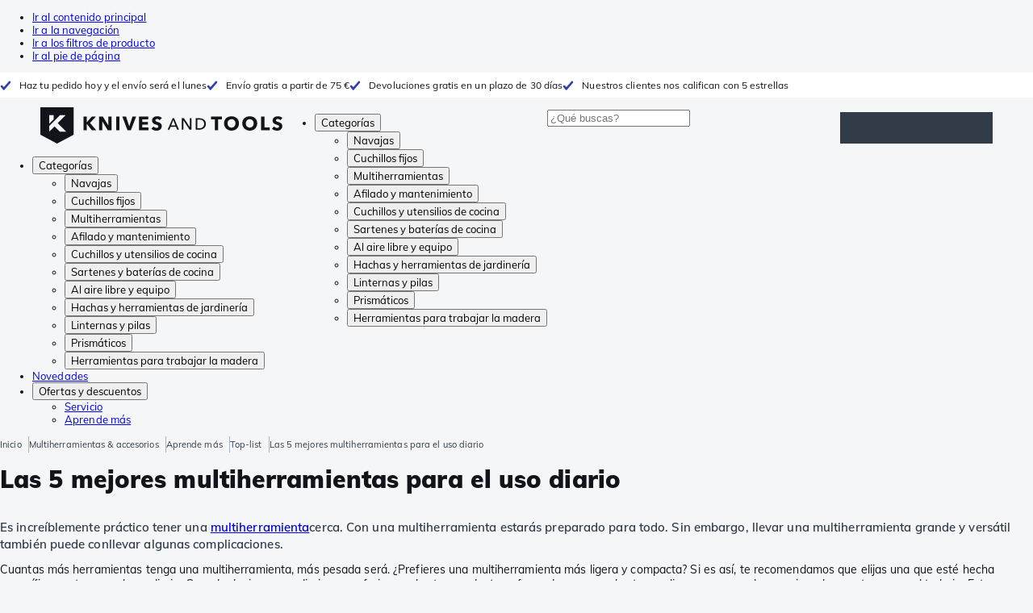

--- FILE ---
content_type: text/html; charset=utf-8
request_url: https://www.knivesandtools.es/es/ct/las-5-mejores-multiherramientas-para-el-uso-diario.htm
body_size: 35616
content:
<!DOCTYPE html><html lang="es"><head><meta charSet="utf-8" data-next-head=""/><meta name="viewport" content="width=device-width, initial-scale=1" data-next-head=""/><meta name="description" content="El especialista en cuchillos de cocina, navajas, multiherramientas y prismáticos. La gama más amplia y las mejores marcas." data-next-head=""/><meta property="og:description" content="El especialista en cuchillos de cocina, navajas, multiherramientas y prismáticos. La gama más amplia y las mejores marcas." data-next-head=""/><meta property="og:type" content="website" data-next-head=""/><meta property="og:image" content="https://www.knivesandtools.es/static/logo-kat.png" data-next-head=""/><meta property="og:image:alt" content="Knivesandtools logo" data-next-head=""/><title data-next-head="">Las 5 mejores multiherramientas para el uso diario</title><meta name="robots" content="index,follow" data-next-head=""/><link rel="alternate" hrefLang="nl-NL" href="https://www.knivesandtools.nl/nl/ct/top-5-multitools-voor-dagelijks-gebruik.htm" data-next-head=""/><link rel="alternate" hrefLang="de-AT" href="https://www.knivesandtools.at/de/ct/top-5-multitools-fuer-den-taeglichen-gebrauch.htm" data-next-head=""/><link rel="alternate" hrefLang="fr-BE" href="https://fr.knivesandtools.be/fr/ct/top-5-des-pinces-multifonction-pour-un-usage-quotidien.htm" data-next-head=""/><link rel="alternate" hrefLang="nl-BE" href="https://www.knivesandtools.be/nl/ct/top-5-multitools-voor-dagelijks-gebruik.htm" data-next-head=""/><link rel="alternate" hrefLang="x-default" href="https://www.knivesandtools.com/en/ct/top-5-multi-tools-for-daily-use.htm" data-next-head=""/><link rel="alternate" hrefLang="de-DE" href="https://www.knivesandtools.de/de/ct/top-5-multitools-fuer-den-taeglichen-gebrauch.htm" data-next-head=""/><link rel="alternate" hrefLang="en-DK" href="https://www.knivesandtools.dk/en/ct/top-5-multi-tools-for-daily-use.htm" data-next-head=""/><link rel="alternate" hrefLang="es-ES" href="https://www.knivesandtools.es/es/ct/las-5-mejores-multiherramientas-para-el-uso-diario.htm" data-next-head=""/><link rel="alternate" hrefLang="fr-FR" href="https://www.knivesandtools.fr/fr/ct/top-5-des-pinces-multifonction-pour-un-usage-quotidien.htm" data-next-head=""/><link rel="alternate" hrefLang="en-IE" href="https://www.knivesandtools.ie/en/ct/top-5-multi-tools-for-daily-use.htm" data-next-head=""/><link rel="alternate" hrefLang="it-IT" href="https://www.knivesandtools.it/it/ct/top-5-multi-tools-per-uso-quotidiano.htm" data-next-head=""/><link rel="alternate" hrefLang="pl-PL" href="https://www.knivesandtools.pl/pl/ct/5-najlepszych-multitooli-codziennego-uzytku.htm" data-next-head=""/><link rel="alternate" hrefLang="pt-PT" href="https://www.knivesandtools.pt/pt/ct/top-5-multiferramentas-para-uso-diario.htm" data-next-head=""/><link rel="alternate" hrefLang="en-SE" href="https://www.knivesandtools.se/en/ct/top-5-multi-tools-for-daily-use.htm" data-next-head=""/><link rel="alternate" hrefLang="en-GB" href="https://www.knivesandtools.co.uk/en/ct/top-5-multi-tools-for-daily-use.htm" data-next-head=""/><meta property="og:title" content="Las 5 mejores multiherramientas para el uso diario" data-next-head=""/><link rel="canonical" href="https://www.knivesandtools.es/es/ct/las-5-mejores-multiherramientas-para-el-uso-diario.htm" data-next-head=""/><link rel="preconnect" href="https://assets.katogroup.eu"/><link rel="dns-prefetch" href="https://assets.katogroup.eu"/><link rel="shortcut icon" href="/static/favicons/kato/favicon.ico"/><link rel="apple-touch-icon" type="image/png" href="/static/favicons/kato/apple-touch-icon.png"/><link rel="apple-touch-icon" type="image/png" sizes="180x180" href="/static/favicons/kato/apple-touch-icon-180x180.png"/><link rel="icon" type="image/png" sizes="192x192" href="/static/favicons/kato/android-chrome-192x192.png"/><link rel="preload" href="/_next/static/css/baa510ba3b5e1b27.css" as="style"/><link rel="preload" href="/_next/static/css/3f8fd4f606aa524a.css" as="style"/><link rel="preload" href="/_next/static/css/bf25617ae1daa955.css" as="style"/><script type="application/ld+json" data-next-head="">{"@context":"https://schema.org","@type":"WebSite","url":"https://www.knivesandtools.es","potentialAction":[{"@type":"SearchAction","target":"/search?q={search_term_string}","query-input":"required name=search_term_string"}]}</script><script type="application/ld+json" data-next-head="">{"@context":"https://schema.org","@type":"NewsArticle","datePublished":"2022-05-23T15:33:00+02:00","description":"","mainEntityOfPage":{"@type":"WebPage","@id":"https://www.knivesandtools.es/es/ct/las-5-mejores-multiherramientas-para-el-uso-diario.htm"},"headline":"Las 5 mejores multiherramientas para el uso diario","image":["https://assets.katogroup.eu/i/katogroup/Leatherman Skeletool  1080x280.jpg"],"dateModified":"2022-05-23T15:33:00+02:00","publisher":{"@type":"Organization","name":"Knivesandtools","logo":{"@type":"ImageObject","url":"https://www.knivesandtools.es/static/logo-kat.png"}}}</script><script type="application/ld+json" data-next-head="">{"@context":"https://schema.org","@type":"BreadcrumbList","itemListElement":[{"@type":"ListItem","position":1,"item":"https://www.knivesandtools.es/","name":"Inicio"},{"@type":"ListItem","position":2,"item":"https://www.knivesandtools.es/es/ct/pinces-multiherramientas.htm","name":"Multiherramientas &amp; accesorios"},{"@type":"ListItem","position":3,"item":"https://www.knivesandtools.es/es/get-smarter/multitoolandacc","name":"Aprende más"},{"@type":"ListItem","position":4,"item":"https://www.knivesandtools.es/es/get-smarter/multitoolandacc/toplist","name":"Top-list"},{"@type":"ListItem","position":5,"item":"https://www.knivesandtools.es/es/ct/las-5-mejores-multiherramientas-para-el-uso-diario.htm","name":"Las 5 mejores multiherramientas para el uso diario"}]}</script><link rel="stylesheet" href="/static/styles/nprogress.css?undefined"/><link rel="stylesheet" media="print" href="/static/styles/print.css?undefined"/><script id="datalayer">window.dataLayer = window.dataLayer || [];</script><script id="image-fallback" data-nscript="beforeInteractive">
 document.addEventListener('error', function(e) {
   const fallback = e.target.dataset.fallback
   if(!(e.target instanceof HTMLImageElement) || !fallback) return

   const type = fallback === 'pdp' ? 'pdp' : 'pop';
   e.target.dataset.origsrc=e.target.src;
   e.target.dataset.origsrcset=e.target.srcset;
   e.target.src='/static/placeholder-' + type + '.svg';
   e.target.srcset='';

 }, {capture: true});
 </script><link rel="stylesheet" href="/_next/static/css/baa510ba3b5e1b27.css" data-n-g=""/><link rel="stylesheet" href="/_next/static/css/3f8fd4f606aa524a.css" data-n-p=""/><link rel="stylesheet" href="/_next/static/css/bf25617ae1daa955.css" data-n-p=""/><noscript data-n-css=""></noscript><script defer="" noModule="" src="/_next/static/chunks/polyfills-42372ed130431b0a.js"></script><script src="/_next/static/chunks/webpack-cb0bb4aee4f589d1.js" defer=""></script><script src="/_next/static/chunks/framework-82f984c82e43c0eb.js" defer=""></script><script src="/_next/static/chunks/main-c78c97367c23a11f.js" defer=""></script><script src="/_next/static/chunks/pages/_app-0158e5bc8ffffae9.js" defer=""></script><script src="/_next/static/chunks/8017-97ef61a3ab25c750.js" defer=""></script><script src="/_next/static/chunks/7017-5aa9a48ce204c371.js" defer=""></script><script src="/_next/static/chunks/7484-1dc4bc591b8900ab.js" defer=""></script><script src="/_next/static/chunks/4414-7b219d0bc1a5062c.js" defer=""></script><script src="/_next/static/chunks/9463-2d22a8dfb2003a04.js" defer=""></script><script src="/_next/static/chunks/3061-d62b6a86a49d7c6e.js" defer=""></script><script src="/_next/static/chunks/1479-3559d64bce457caf.js" defer=""></script><script src="/_next/static/chunks/1363-563feebd42c7d8a2.js" defer=""></script><script src="/_next/static/chunks/9867-f5cea3155900feca.js" defer=""></script><script src="/_next/static/chunks/516-37514ca13ef7d633.js" defer=""></script><script src="/_next/static/chunks/7312-7ec0aad5203118ca.js" defer=""></script><script src="/_next/static/chunks/2972-3256c638739121d7.js" defer=""></script><script src="/_next/static/chunks/pages/content/%5Bslug%5D-02c494baa0b308ad.js" defer=""></script><script src="/_next/static/6f88b6e87862296c2a464a4213e08361d62f9fd8/_buildManifest.js" defer=""></script><script src="/_next/static/6f88b6e87862296c2a464a4213e08361d62f9fd8/_ssgManifest.js" defer=""></script></head><body data-theme="kato"><div id="__next"><noscript><iframe title="Taggrs.io" src="https://server.knivesandtools.es/vel18Ny3TP.html?tg=574Q5RF" height="0" width="0" style="display:none;visibility:hidden"></iframe></noscript><div class="max-w-screen bg-background relative z-0 flex min-h-screen flex-col"><script type="application/ld+json">{"@context":"https://schema.org","@type":"SiteNavigationElement","name":"Navegación principal","url":"https://www.knivesandtools.es","about":"La navegación principal del sitio web es el menú principal que se muestra en la parte superior de la página.","hasPart":[{"@type":"SiteNavigationElement","name":"Navajas","url":"https://www.knivesandtools.es/es/ct/navajas.htm"},{"@type":"SiteNavigationElement","name":"Cuchillos fijos","url":"https://www.knivesandtools.es/es/ct/cuchillos-fijos.htm"},{"@type":"SiteNavigationElement","name":"Multiherramientas","url":"https://www.knivesandtools.es/es/ct/pinces-multiherramientas.htm"},{"@type":"SiteNavigationElement","name":"Afilado y mantenimiento","url":"https://www.knivesandtools.es/es/ct/afiladores-de-cuchillos.htm"},{"@type":"SiteNavigationElement","name":"Cuchillos y utensilios de cocina","url":"https://www.knivesandtools.es/es/ct/cuchillos-de-cocina.htm"},{"@type":"SiteNavigationElement","name":"Sartenes y baterías de cocina","url":"https://www.knivesandtools.es/es/ct/comprar-sartenes-y-baterias.htm"},{"@type":"SiteNavigationElement","name":"Al aire libre y equipo","url":"https://www.knivesandtools.es/es/ct/aire-libre-y-equipamiento.htm"},{"@type":"SiteNavigationElement","name":"Hachas y herramientas de jardinería","url":"https://www.knivesandtools.es/es/ct/hachas-y-herramientas-de-jardineria.htm"},{"@type":"SiteNavigationElement","name":"Linternas y pilas","url":"https://www.knivesandtools.es/es/ct/linternas-led-y-pilas.htm"},{"@type":"SiteNavigationElement","name":"Prismáticos","url":"https://www.knivesandtools.es/es/ct/prismaticos-monoculares-telescopios.htm"},{"@type":"SiteNavigationElement","name":"Herramientas para trabajar la madera","url":"https://www.knivesandtools.es/es/ct/herramientas-para-trabajar-la-madera.htm"},{"@type":"SiteNavigationElement","name":"Novedades","url":"https://www.knivesandtools.es/es/ct/nuevos-productos.htm"},{"@type":"SiteNavigationElement","name":"Ofertas y descuentos","url":"https://www.knivesandtools.es/es/ct/ofertas-y-promociones.htm"},{"@type":"SiteNavigationElement","name":"Servicio","url":"https://www.knivesandtools.eshttps://support.knivesandtools.com/hc/es"},{"@type":"SiteNavigationElement","name":"Aprende más","url":"https://www.knivesandtools.eshttps://www.knivesandtools.es/get-smarter"}]}</script><div class="z-dialog-overlay absolute left-1/2 -translate-x-1/2"><ul class="space-y-1"><li><a href="#main" class="focus:bg-secondary sr-only text-base font-bold text-white focus:not-sr-only focus:absolute focus:left-1/2 focus:top-2 focus:z-[1001] focus:-translate-x-1/2 focus:p-2 focus:ring-2 focus:ring-blue-600">Ir al contenido principal</a></li><li><a href="#navigation" class="focus:bg-secondary sr-only text-base font-bold text-white focus:not-sr-only focus:absolute focus:left-1/2 focus:top-2 focus:z-[1001] focus:-translate-x-1/2 focus:p-2 focus:ring-2 focus:ring-blue-600">Ir a la navegación</a></li><li><a href="#products" class="focus:bg-secondary sr-only text-base font-bold text-white focus:not-sr-only focus:absolute focus:left-1/2 focus:top-2 focus:z-[1001] focus:-translate-x-1/2 focus:p-2 focus:ring-2 focus:ring-blue-600">Ir a los filtros de producto</a></li><li><a href="#footer" class="focus:bg-secondary sr-only text-base font-bold text-white focus:not-sr-only focus:absolute focus:left-1/2 focus:top-2 focus:z-[1001] focus:-translate-x-1/2 focus:p-2 focus:ring-2 focus:ring-blue-600">Ir al pie de página</a></li></ul></div><div class="OldBrowser_root__J2e5L" id="oldbrowser"><div class="MarkdownBlock_root__mFTc5"><p>Tienes un navegador web muy anticuado. Es posible que el sitio web no funcione correctamente.</p></div></div><div class="Header_uspBar__Fkwqu"><div class="skerper:sm:px-[15px] skerper:md:px-[20px] mx-auto box-border block w-full px-2 sm:px-[15px] md:px-[20px] lg:max-w-[1220px]"><div class="flex"><div class="Slider_slides__eT2H4 Header_usps__qs69F"><div class="Usp_root__zDEY8" style="background-image:var(--icon-check)">Haz tu pedido hoy y el envío será el lunes</div><div class="Usp_root__zDEY8" style="background-image:var(--icon-check)">Envío gratis a partir de 75 €</div><div class="Usp_root__zDEY8" style="background-image:var(--icon-check)">Devoluciones gratis en un plazo de 30 días</div><div class="Usp_root__zDEY8" style="background-image:var(--icon-check)">Nuestros clientes nos califican con 5 estrellas</div></div></div></div></div><header class="AppBarContent_root__dK9RR" id="navigation"><div class="AppBarContent_wrapper__FxCuT"><a href="/" aria-label="Inicio" title="Logo" class="AppBarContent_logoContainer__A_y4O"><svg xmlns="http://www.w3.org/2000/svg" viewBox="0 0 280 42" class="AppBarContent_logo__e4cvd"><path d="m57.44 18.11 7.23 8.55h-5l-5.89-7.3v7.3H50V10.8h3.74v6.45h.07l5.67-6.45h4.79Zm21.3 3h-.07L72.31 10.8h-4.37v15.86h3.72l-.09-10.37h.07L78 26.66h4.35V10.8h-3.7Zm8.91 5.51h3.86V10.8h-3.86Zm15.24-4.61h-.09L99.12 10.8h-4.3l6 15.86h3.83l6.11-15.86h-4.23Zm14.89-1.95h6.59V17h-6.59v-3h7v-3.2h-10.69v15.86h11.06v-3.27h-7.37Zm16-6.22a2.3 2.3 0 0 1 .7-.26 5 5 0 0 1 .78-.06 3.6 3.6 0 0 1 1.53.37 3.5 3.5 0 0 1 1.29 1l2.44-2.57a7.1 7.1 0 0 0-2.45-1.46 8.2 8.2 0 0 0-2.75-.49 8.8 8.8 0 0 0-2.21.28 6.2 6.2 0 0 0-2 .88 4.8 4.8 0 0 0-1.41 1.55 4.47 4.47 0 0 0-.54 2.26 4.4 4.4 0 0 0 .35 1.83 4 4 0 0 0 .92 1.27 5 5 0 0 0 1.3.87 13 13 0 0 0 1.49.58c.52.16 1 .32 1.4.46a5.3 5.3 0 0 1 1 .47 2.1 2.1 0 0 1 .64.57 1.26 1.26 0 0 1 .22.76 1.7 1.7 0 0 1-.18.81 1.56 1.56 0 0 1-.48.54 2.1 2.1 0 0 1-.7.29 4 4 0 0 1-.83.09 4.1 4.1 0 0 1-1.9-.49 4.8 4.8 0 0 1-1.53-1.19l-2.51 2.55a7 7 0 0 0 2.65 1.72 9.3 9.3 0 0 0 3.3.59 8.2 8.2 0 0 0 2.26-.31 5.9 5.9 0 0 0 2-1 4.55 4.55 0 0 0 1.35-1.65 5.1 5.1 0 0 0 .51-2.36 3.87 3.87 0 0 0-.47-2 4.7 4.7 0 0 0-1.19-1.34 6.8 6.8 0 0 0-1.59-.86c-.58-.22-1.14-.41-1.68-.59l-1-.35a4.6 4.6 0 0 1-.77-.37 1.4 1.4 0 0 1-.49-.47 1.17 1.17 0 0 1-.17-.67 1.3 1.3 0 0 1 .21-.77 1.7 1.7 0 0 1 .51-.44Zm20.85-1.18 5.68 13.21h-2.09l-1.35-3.24h-6.27l-1.33 3.24h-2.05L153 12.7ZM156.2 21l-2.46-6.19-2.49 6.19Zm16.8 2.26-6.91-10.56h-2.41v13.21h1.85V15.13l7 10.78h2.34V12.7H173Zm17.77-7a6.65 6.65 0 0 1 .63 3 6.44 6.44 0 0 1-.63 2.94 6.2 6.2 0 0 1-1.66 2.05 7 7 0 0 1-2.3 1.21 8.3 8.3 0 0 1-2.54.4h-4.53V12.7h4.53a8.9 8.9 0 0 1 2.54.37 6.8 6.8 0 0 1 2.3 1.18 6 6 0 0 1 1.7 2.05Zm-1.35 3a5.25 5.25 0 0 0-.41-2.17 4.26 4.26 0 0 0-1.14-1.56 5.2 5.2 0 0 0-1.76-.95 7.1 7.1 0 0 0-2.21-.33h-2.31v10h2.31a7.1 7.1 0 0 0 2.21-.33 5.1 5.1 0 0 0 1.76-1 4.26 4.26 0 0 0 1.14-1.56 5.1 5.1 0 0 0 .45-2.05Zm7.88-5.24h4.48v12.64h3.83V14.07h4.48V10.8h-12.75Zm31.76 1.16a8.6 8.6 0 0 1 .65 3.43 8.7 8.7 0 0 1-.65 3.44 7.8 7.8 0 0 1-1.8 2.67 8 8 0 0 1-2.74 1.71 10 10 0 0 1-6.89 0 7.8 7.8 0 0 1-4.54-4.38 8.9 8.9 0 0 1-.65-3.44 8.8 8.8 0 0 1 .65-3.43 7.5 7.5 0 0 1 1.81-2.61 8 8 0 0 1 2.77-1.57 10.52 10.52 0 0 1 6.89 0 8 8 0 0 1 2.74 1.66 7.3 7.3 0 0 1 1.8 2.57Zm-3.45 3.43a5.5 5.5 0 0 0-.33-1.92 4.5 4.5 0 0 0-.93-1.54 4.3 4.3 0 0 0-1.43-1 4.5 4.5 0 0 0-1.85-.37 4.43 4.43 0 0 0-3.27 1.37 4.2 4.2 0 0 0-.93 1.54 5.5 5.5 0 0 0-.33 1.92 5.8 5.8 0 0 0 .34 2 4.55 4.55 0 0 0 .93 1.55 4 4 0 0 0 1.42 1 4.4 4.4 0 0 0 1.84.37 4.4 4.4 0 0 0 1.83-.37 4.1 4.1 0 0 0 1.44-1 4.6 4.6 0 0 0 .94-1.55 5.8 5.8 0 0 0 .37-1.95Zm24.53-3.43a8.6 8.6 0 0 1 .65 3.43 8.7 8.7 0 0 1-.65 3.44 7.8 7.8 0 0 1-1.8 2.67 8 8 0 0 1-2.74 1.71 10 10 0 0 1-6.89 0 7.74 7.74 0 0 1-4.54-4.38 8.9 8.9 0 0 1-.65-3.44 8.8 8.8 0 0 1 .65-3.43 7.6 7.6 0 0 1 1.8-2.61 8.1 8.1 0 0 1 2.78-1.57 10.52 10.52 0 0 1 6.89 0 8 8 0 0 1 2.74 1.66 7.3 7.3 0 0 1 1.8 2.57Zm-3.45 3.43a5.5 5.5 0 0 0-.33-1.92 4.8 4.8 0 0 0-.93-1.54 4.2 4.2 0 0 0-1.44-1 4.45 4.45 0 0 0-1.84-.37 4.43 4.43 0 0 0-3.27 1.37 4.2 4.2 0 0 0-.93 1.54 5.87 5.87 0 0 0 0 3.91 4.55 4.55 0 0 0 .93 1.55 4 4 0 0 0 1.42 1 4.74 4.74 0 0 0 3.67 0 4.2 4.2 0 0 0 1.44-1 4.7 4.7 0 0 0 .94-1.55 5.8 5.8 0 0 0 .38-1.94Zm12.5-7.86h-3.85v15.91h10v-3.34h-6.14Zm19 7.66a6.8 6.8 0 0 0-1.59-.86c-.58-.22-1.14-.41-1.68-.59l-1-.35a4.6 4.6 0 0 1-.77-.37 1.4 1.4 0 0 1-.49-.47 1.17 1.17 0 0 1-.17-.67 1.3 1.3 0 0 1 .21-.77 1.7 1.7 0 0 1 .53-.5 2.3 2.3 0 0 1 .7-.26 5 5 0 0 1 .78-.06 3.6 3.6 0 0 1 1.53.37 3.5 3.5 0 0 1 1.29 1l2.47-2.53a7.1 7.1 0 0 0-2.45-1.46 8.2 8.2 0 0 0-2.75-.49 8.8 8.8 0 0 0-2.21.28 6.2 6.2 0 0 0-2 .88 4.8 4.8 0 0 0-1.41 1.55 4.47 4.47 0 0 0-.53 2.26 4.4 4.4 0 0 0 .35 1.83 4 4 0 0 0 .92 1.27 5 5 0 0 0 1.3.87 13 13 0 0 0 1.49.58c.52.16 1 .32 1.4.46a5.3 5.3 0 0 1 1 .47 2.1 2.1 0 0 1 .64.57 1.26 1.26 0 0 1 .22.76 1.7 1.7 0 0 1-.18.81 1.56 1.56 0 0 1-.48.54 2.1 2.1 0 0 1-.7.29 4 4 0 0 1-.83.09 4.1 4.1 0 0 1-1.9-.49 4.8 4.8 0 0 1-1.53-1.19l-2.51 2.55a7 7 0 0 0 2.64 1.69 9.3 9.3 0 0 0 3.3.59 8.2 8.2 0 0 0 2.26-.31 5.9 5.9 0 0 0 1.95-1 4.55 4.55 0 0 0 1.35-1.65 5.1 5.1 0 0 0 .51-2.36 3.87 3.87 0 0 0-.47-2 4.7 4.7 0 0 0-1.15-1.28ZM0 0h38.6v31.71L19.3 42 0 31.71Zm10.27 18.93 5.12-5.15V9h-5.12Zm0 9.3 6.17-6.15 6.19 6.19H30l-9.86-9.92L29.46 9h-6.69l-12.5 12.52Z" style="fill:#111418"></path></svg></a><nav aria-label="Main" data-orientation="horizontal" dir="ltr" class="hidden relative z-50 mb-4"><div class="container px-4 text-sm font-bold"><div style="position:relative"><ul data-orientation="horizontal" class="flex gap-9 border-b p-0" dir="ltr"><li><button id="radix-«Rhrd6»-trigger-radix-«Rmhrd6»" data-state="closed" aria-expanded="false" aria-controls="radix-«Rhrd6»-content-radix-«Rmhrd6»" class="group inline-flex h-12 cursor-pointer items-center gap-2 text-sm font-bold leading-6 xl:text-base" data-radix-collection-item="">Categorías<span style="--icon:var(--icon-chevron-right)" class="inline-block bg-current [mask-image:var(--icon)] [mask-position:center] [mask-repeat:no-repeat] [mask-size:contain] size-2 rotate-90"></span></button><div id="radix-«Rhrd6»-content-radix-«Rmhrd6»" aria-labelledby="radix-«Rhrd6»-trigger-radix-«Rmhrd6»" data-orientation="horizontal" data-state="closed" class="top-15 shadow-desktop-menu fixed bg-snow scrollbar-gutter-stable left-0 h-[75vh] w-full overflow-y-auto py-6 hidden" style="pointer-events:none" dir="ltr"><div class="container grid grid-cols-4 gap-4 p-0 px-4 text-base"><div data-orientation="vertical" class="col-span-1"><div style="position:relative"><ul data-orientation="vertical" class="gap-2 flex flex-col"><li><button id="radix-«Ramhrd6»-trigger-radix-«R5qmhrd6»" data-state="closed" aria-expanded="false" aria-controls="radix-«Ramhrd6»-content-radix-«R5qmhrd6»" class="group w-full" data-radix-collection-item=""><div class="group/item flex w-full cursor-pointer items-center gap-4 text-start text-sm leading-4 transition-colors duration-200 ease-in-out hover:bg-white"><span aria-hidden="true" style="--icon:var(--icon-pocketknives)" class="inline-block bg-current [mask-image:var(--icon)] [mask-position:center] [mask-repeat:no-repeat] [mask-size:contain] group-hover/item:!bg-dark group-data-[state=open]:!bg-dark transition-colors m-1.5 size-7 shrink-0"></span><div class="pr-4 relative flex w-full items-center justify-between gap-2"><span class="font-normal group-hover/item:pr-4 group-data-[state=open]:pr-4 group-hover/item:text-dark group-data-[state=open]:text-dark pr-4 transition-colors group-hover/item:font-bold group-data-[state=open]:font-bold">Navajas</span><span style="--icon:var(--icon-chevron-right)" class="inline-block bg-current [mask-image:var(--icon)] [mask-position:center] [mask-repeat:no-repeat] [mask-size:contain] group-hover/item:!bg-dark group-data-[state=open]:!bg-dark transition-colors absolute right-2 size-2"></span></div></div></button></li><li><button id="radix-«Ramhrd6»-trigger-radix-«R9qmhrd6»" data-state="closed" aria-expanded="false" aria-controls="radix-«Ramhrd6»-content-radix-«R9qmhrd6»" class="group w-full" data-radix-collection-item=""><div class="group/item flex w-full cursor-pointer items-center gap-4 text-start text-sm leading-4 transition-colors duration-200 ease-in-out hover:bg-white"><span aria-hidden="true" style="--icon:var(--icon-fixedblades)" class="inline-block bg-current [mask-image:var(--icon)] [mask-position:center] [mask-repeat:no-repeat] [mask-size:contain] group-hover/item:!bg-dark group-data-[state=open]:!bg-dark transition-colors m-1.5 size-7 shrink-0"></span><div class="pr-4 relative flex w-full items-center justify-between gap-2"><span class="font-normal group-hover/item:pr-4 group-data-[state=open]:pr-4 group-hover/item:text-dark group-data-[state=open]:text-dark pr-4 transition-colors group-hover/item:font-bold group-data-[state=open]:font-bold">Cuchillos fijos</span><span style="--icon:var(--icon-chevron-right)" class="inline-block bg-current [mask-image:var(--icon)] [mask-position:center] [mask-repeat:no-repeat] [mask-size:contain] group-hover/item:!bg-dark group-data-[state=open]:!bg-dark transition-colors absolute right-2 size-2"></span></div></div></button></li><li><button id="radix-«Ramhrd6»-trigger-radix-«Rdqmhrd6»" data-state="closed" aria-expanded="false" aria-controls="radix-«Ramhrd6»-content-radix-«Rdqmhrd6»" class="group w-full" data-radix-collection-item=""><div class="group/item flex w-full cursor-pointer items-center gap-4 text-start text-sm leading-4 transition-colors duration-200 ease-in-out hover:bg-white"><span aria-hidden="true" style="--icon:var(--icon-multitools)" class="inline-block bg-current [mask-image:var(--icon)] [mask-position:center] [mask-repeat:no-repeat] [mask-size:contain] group-hover/item:!bg-dark group-data-[state=open]:!bg-dark transition-colors m-1.5 size-7 shrink-0"></span><div class="pr-4 relative flex w-full items-center justify-between gap-2"><span class="font-normal group-hover/item:pr-4 group-data-[state=open]:pr-4 group-hover/item:text-dark group-data-[state=open]:text-dark pr-4 transition-colors group-hover/item:font-bold group-data-[state=open]:font-bold">Multiherramientas</span><span style="--icon:var(--icon-chevron-right)" class="inline-block bg-current [mask-image:var(--icon)] [mask-position:center] [mask-repeat:no-repeat] [mask-size:contain] group-hover/item:!bg-dark group-data-[state=open]:!bg-dark transition-colors absolute right-2 size-2"></span></div></div></button></li><li><button id="radix-«Ramhrd6»-trigger-radix-«Rhqmhrd6»" data-state="closed" aria-expanded="false" aria-controls="radix-«Ramhrd6»-content-radix-«Rhqmhrd6»" class="group w-full" data-radix-collection-item=""><div class="group/item flex w-full cursor-pointer items-center gap-4 text-start text-sm leading-4 transition-colors duration-200 ease-in-out hover:bg-white"><span aria-hidden="true" style="--icon:var(--icon-sharpening)" class="inline-block bg-current [mask-image:var(--icon)] [mask-position:center] [mask-repeat:no-repeat] [mask-size:contain] group-hover/item:!bg-dark group-data-[state=open]:!bg-dark transition-colors m-1.5 size-7 shrink-0"></span><div class="pr-4 relative flex w-full items-center justify-between gap-2"><span class="font-normal group-hover/item:pr-4 group-data-[state=open]:pr-4 group-hover/item:text-dark group-data-[state=open]:text-dark pr-4 transition-colors group-hover/item:font-bold group-data-[state=open]:font-bold">Afilado y mantenimiento</span><span style="--icon:var(--icon-chevron-right)" class="inline-block bg-current [mask-image:var(--icon)] [mask-position:center] [mask-repeat:no-repeat] [mask-size:contain] group-hover/item:!bg-dark group-data-[state=open]:!bg-dark transition-colors absolute right-2 size-2"></span></div></div></button></li><li><button id="radix-«Ramhrd6»-trigger-radix-«Rlqmhrd6»" data-state="closed" aria-expanded="false" aria-controls="radix-«Ramhrd6»-content-radix-«Rlqmhrd6»" class="group w-full" data-radix-collection-item=""><div class="group/item flex w-full cursor-pointer items-center gap-4 text-start text-sm leading-4 transition-colors duration-200 ease-in-out hover:bg-white"><span aria-hidden="true" style="--icon:var(--icon-kitchenknives)" class="inline-block bg-current [mask-image:var(--icon)] [mask-position:center] [mask-repeat:no-repeat] [mask-size:contain] group-hover/item:!bg-dark group-data-[state=open]:!bg-dark transition-colors m-1.5 size-7 shrink-0"></span><div class="pr-4 relative flex w-full items-center justify-between gap-2"><span class="font-normal group-hover/item:pr-4 group-data-[state=open]:pr-4 group-hover/item:text-dark group-data-[state=open]:text-dark pr-4 transition-colors group-hover/item:font-bold group-data-[state=open]:font-bold">Cuchillos y utensilios de cocina</span><span style="--icon:var(--icon-chevron-right)" class="inline-block bg-current [mask-image:var(--icon)] [mask-position:center] [mask-repeat:no-repeat] [mask-size:contain] group-hover/item:!bg-dark group-data-[state=open]:!bg-dark transition-colors absolute right-2 size-2"></span></div></div></button></li><li><button id="radix-«Ramhrd6»-trigger-radix-«Rpqmhrd6»" data-state="closed" aria-expanded="false" aria-controls="radix-«Ramhrd6»-content-radix-«Rpqmhrd6»" class="group w-full" data-radix-collection-item=""><div class="group/item flex w-full cursor-pointer items-center gap-4 text-start text-sm leading-4 transition-colors duration-200 ease-in-out hover:bg-white"><span aria-hidden="true" style="--icon:var(--icon-pans)" class="inline-block bg-current [mask-image:var(--icon)] [mask-position:center] [mask-repeat:no-repeat] [mask-size:contain] group-hover/item:!bg-dark group-data-[state=open]:!bg-dark transition-colors m-1.5 size-7 shrink-0"></span><div class="pr-4 relative flex w-full items-center justify-between gap-2"><span class="font-normal group-hover/item:pr-4 group-data-[state=open]:pr-4 group-hover/item:text-dark group-data-[state=open]:text-dark pr-4 transition-colors group-hover/item:font-bold group-data-[state=open]:font-bold">Sartenes y baterías de cocina</span><span style="--icon:var(--icon-chevron-right)" class="inline-block bg-current [mask-image:var(--icon)] [mask-position:center] [mask-repeat:no-repeat] [mask-size:contain] group-hover/item:!bg-dark group-data-[state=open]:!bg-dark transition-colors absolute right-2 size-2"></span></div></div></button></li><li><button id="radix-«Ramhrd6»-trigger-radix-«Rtqmhrd6»" data-state="closed" aria-expanded="false" aria-controls="radix-«Ramhrd6»-content-radix-«Rtqmhrd6»" class="group w-full" data-radix-collection-item=""><div class="group/item flex w-full cursor-pointer items-center gap-4 text-start text-sm leading-4 transition-colors duration-200 ease-in-out hover:bg-white"><span aria-hidden="true" style="--icon:var(--icon-outdoorgear)" class="inline-block bg-current [mask-image:var(--icon)] [mask-position:center] [mask-repeat:no-repeat] [mask-size:contain] group-hover/item:!bg-dark group-data-[state=open]:!bg-dark transition-colors m-1.5 size-7 shrink-0"></span><div class="pr-4 relative flex w-full items-center justify-between gap-2"><span class="font-normal group-hover/item:pr-4 group-data-[state=open]:pr-4 group-hover/item:text-dark group-data-[state=open]:text-dark pr-4 transition-colors group-hover/item:font-bold group-data-[state=open]:font-bold">Al aire libre y equipo</span><span style="--icon:var(--icon-chevron-right)" class="inline-block bg-current [mask-image:var(--icon)] [mask-position:center] [mask-repeat:no-repeat] [mask-size:contain] group-hover/item:!bg-dark group-data-[state=open]:!bg-dark transition-colors absolute right-2 size-2"></span></div></div></button></li><li><button id="radix-«Ramhrd6»-trigger-radix-«R11qmhrd6»" data-state="closed" aria-expanded="false" aria-controls="radix-«Ramhrd6»-content-radix-«R11qmhrd6»" class="group w-full" data-radix-collection-item=""><div class="group/item flex w-full cursor-pointer items-center gap-4 text-start text-sm leading-4 transition-colors duration-200 ease-in-out hover:bg-white"><span aria-hidden="true" style="--icon:var(--icon-axes)" class="inline-block bg-current [mask-image:var(--icon)] [mask-position:center] [mask-repeat:no-repeat] [mask-size:contain] group-hover/item:!bg-dark group-data-[state=open]:!bg-dark transition-colors m-1.5 size-7 shrink-0"></span><div class="pr-4 relative flex w-full items-center justify-between gap-2"><span class="font-normal group-hover/item:pr-4 group-data-[state=open]:pr-4 group-hover/item:text-dark group-data-[state=open]:text-dark pr-4 transition-colors group-hover/item:font-bold group-data-[state=open]:font-bold">Hachas y herramientas de jardinería</span><span style="--icon:var(--icon-chevron-right)" class="inline-block bg-current [mask-image:var(--icon)] [mask-position:center] [mask-repeat:no-repeat] [mask-size:contain] group-hover/item:!bg-dark group-data-[state=open]:!bg-dark transition-colors absolute right-2 size-2"></span></div></div></button></li><li><button id="radix-«Ramhrd6»-trigger-radix-«R15qmhrd6»" data-state="closed" aria-expanded="false" aria-controls="radix-«Ramhrd6»-content-radix-«R15qmhrd6»" class="group w-full" data-radix-collection-item=""><div class="group/item flex w-full cursor-pointer items-center gap-4 text-start text-sm leading-4 transition-colors duration-200 ease-in-out hover:bg-white"><span aria-hidden="true" style="--icon:var(--icon-flashlights)" class="inline-block bg-current [mask-image:var(--icon)] [mask-position:center] [mask-repeat:no-repeat] [mask-size:contain] group-hover/item:!bg-dark group-data-[state=open]:!bg-dark transition-colors m-1.5 size-7 shrink-0"></span><div class="pr-4 relative flex w-full items-center justify-between gap-2"><span class="font-normal group-hover/item:pr-4 group-data-[state=open]:pr-4 group-hover/item:text-dark group-data-[state=open]:text-dark pr-4 transition-colors group-hover/item:font-bold group-data-[state=open]:font-bold">Linternas y pilas</span><span style="--icon:var(--icon-chevron-right)" class="inline-block bg-current [mask-image:var(--icon)] [mask-position:center] [mask-repeat:no-repeat] [mask-size:contain] group-hover/item:!bg-dark group-data-[state=open]:!bg-dark transition-colors absolute right-2 size-2"></span></div></div></button></li><li><button id="radix-«Ramhrd6»-trigger-radix-«R19qmhrd6»" data-state="closed" aria-expanded="false" aria-controls="radix-«Ramhrd6»-content-radix-«R19qmhrd6»" class="group w-full" data-radix-collection-item=""><div class="group/item flex w-full cursor-pointer items-center gap-4 text-start text-sm leading-4 transition-colors duration-200 ease-in-out hover:bg-white"><span aria-hidden="true" style="--icon:var(--icon-binoculars)" class="inline-block bg-current [mask-image:var(--icon)] [mask-position:center] [mask-repeat:no-repeat] [mask-size:contain] group-hover/item:!bg-dark group-data-[state=open]:!bg-dark transition-colors m-1.5 size-7 shrink-0"></span><div class="pr-4 relative flex w-full items-center justify-between gap-2"><span class="font-normal group-hover/item:pr-4 group-data-[state=open]:pr-4 group-hover/item:text-dark group-data-[state=open]:text-dark pr-4 transition-colors group-hover/item:font-bold group-data-[state=open]:font-bold">Prismáticos</span><span style="--icon:var(--icon-chevron-right)" class="inline-block bg-current [mask-image:var(--icon)] [mask-position:center] [mask-repeat:no-repeat] [mask-size:contain] group-hover/item:!bg-dark group-data-[state=open]:!bg-dark transition-colors absolute right-2 size-2"></span></div></div></button></li><li><button id="radix-«Ramhrd6»-trigger-radix-«R1dqmhrd6»" data-state="closed" aria-expanded="false" aria-controls="radix-«Ramhrd6»-content-radix-«R1dqmhrd6»" class="group w-full" data-radix-collection-item=""><div class="group/item flex w-full cursor-pointer items-center gap-4 text-start text-sm leading-4 transition-colors duration-200 ease-in-out hover:bg-white"><span aria-hidden="true" style="--icon:var(--icon-woodworking)" class="inline-block bg-current [mask-image:var(--icon)] [mask-position:center] [mask-repeat:no-repeat] [mask-size:contain] group-hover/item:!bg-dark group-data-[state=open]:!bg-dark transition-colors m-1.5 size-7 shrink-0"></span><div class="pr-4 relative flex w-full items-center justify-between gap-2"><span class="font-normal group-hover/item:pr-4 group-data-[state=open]:pr-4 group-hover/item:text-dark group-data-[state=open]:text-dark pr-4 transition-colors group-hover/item:font-bold group-data-[state=open]:font-bold">Herramientas para trabajar la madera</span><span style="--icon:var(--icon-chevron-right)" class="inline-block bg-current [mask-image:var(--icon)] [mask-position:center] [mask-repeat:no-repeat] [mask-size:contain] group-hover/item:!bg-dark group-data-[state=open]:!bg-dark transition-colors absolute right-2 size-2"></span></div></div></button></li></ul></div></div></div></div></li></ul></div></div></nav><div class="AppBarContent_searchBox__VuNdD"><div class="lg:hidden"></div><form class="justify-center hidden lg:block skerper:max-lg:px-3 skerper:max-lg:pt-[30px] skerper:max-lg:pb-3 skerper:max-lg:mb-0 skerper:max-lg:bg-[#c9d4e4]" action="/search" method="get"><div class="text-primary-text letter-spacing-[0.1px] skerper:hover:border-primary relative inline-flex cursor-text items-center rounded-[1px] border border-[#8796ab] font-sans text-[14px] leading-[1.1876em] hover:border-[#546378] md:leading-[1.3] [label+&amp;]:mt-[8px] pr-[12px] min-h-10 w-full border-none bg-white shadow-[inset_1px_1px_2px_rgb(135_150_171_/_50%)] lg:top-[0.5px] lg:ml-7 lg:mr-9 lg:max-w-[400px] xl:top-[-0.5px] xl:ml-[18px] xl:mr-[14px] xl:max-w-[600px] skerper:lg:min-h-[40px] skerper:lg:ml-[33px] skerper:xl:top-[0.5px] skerper:xl:ml-[11px]"><input autoComplete="off" placeholder="¿Qué buscas?" aria-label="search" class="box-content! m-0 block h-[1.1876em] w-full min-w-0 border-0 bg-none px-[12px] pb-[11px] pt-[10px] font-[inherit] tracking-[inherit] text-current placeholder:text-current placeholder:opacity-50 focus:outline-none" name="q" value=""/><span title="Buscar" style="--icon:var(--icon-search)" class="inline-block bg-current [mask-image:var(--icon)] [mask-position:center] [mask-repeat:no-repeat] [mask-size:contain] size-6 text-[var(--primary-dark)]"></span></div></form></div><div class="notranslate AppBarContent_icons__b9wQN"><a href="/wishlist" class="AppBarContent_icon__msBub AppBarContent_iconWishlist__w5T__" data-testid="wishlist-icon"><span translate="yes">Lista de deseos</span></a><a class="AppBarContent_icon__msBub AppBarContent_iconAccount__YvwGp" data-testid="account-icon" translate="yes" href="/account/login">Iniciar sesión</a><button type="button" class="AppBarContent_icon__msBub AppBarContent_iconSearch__a9C3i" data-testid="search-icon">Buscar</button><a class="AppBarContent_icon__msBub AppBarContent_iconCart__Fdg0b" data-testid="cart-icon" href="/cart"><span translate="yes">Cesta</span></a><button type="button" class="AppBarContent_icon__msBub AppBarContent_iconMenu__Dgb7X" data-testid="menu-icon"><span class="w-full">Menú</span></button></div></div></header><nav aria-label="Main" data-orientation="horizontal" dir="ltr" class="hidden xl:block relative z-50 mb-4"><div class="container px-4 text-sm font-bold"><div style="position:relative"><ul data-orientation="horizontal" class="flex gap-9 border-b p-0" dir="ltr"><li><button id="radix-«R4rd6»-trigger-radix-«R2srd6»" data-state="closed" aria-expanded="false" aria-controls="radix-«R4rd6»-content-radix-«R2srd6»" class="group inline-flex h-12 cursor-pointer items-center gap-2 text-sm font-bold leading-6 xl:text-base" data-radix-collection-item="">Categorías<span style="--icon:var(--icon-chevron-right)" class="inline-block bg-current [mask-image:var(--icon)] [mask-position:center] [mask-repeat:no-repeat] [mask-size:contain] size-2 rotate-90"></span></button><div id="radix-«R4rd6»-content-radix-«R2srd6»" aria-labelledby="radix-«R4rd6»-trigger-radix-«R2srd6»" data-orientation="horizontal" data-state="closed" class="absolute top-0 bg-snow scrollbar-gutter-stable left-0 h-[75vh] w-full overflow-y-auto py-6 hidden" style="pointer-events:none" dir="ltr"><div class="container grid grid-cols-4 gap-4 p-0 px-4 text-base"><div data-orientation="vertical" class="col-span-1"><div style="position:relative"><ul data-orientation="vertical" class="gap-2 flex flex-col"><li><button id="radix-«R1asrd6»-trigger-radix-«Rnasrd6»" data-state="closed" aria-expanded="false" aria-controls="radix-«R1asrd6»-content-radix-«Rnasrd6»" class="group w-full" data-radix-collection-item=""><div class="group/item flex w-full cursor-pointer items-center gap-4 text-start text-sm leading-4 transition-colors duration-200 ease-in-out hover:bg-white"><span aria-hidden="true" style="--icon:var(--icon-pocketknives)" class="inline-block bg-current [mask-image:var(--icon)] [mask-position:center] [mask-repeat:no-repeat] [mask-size:contain] group-hover/item:!bg-dark group-data-[state=open]:!bg-dark transition-colors m-1.5 size-7 shrink-0"></span><div class="pr-4 relative flex w-full items-center justify-between gap-2"><span class="font-normal group-hover/item:pr-4 group-data-[state=open]:pr-4 group-hover/item:text-dark group-data-[state=open]:text-dark pr-4 transition-colors group-hover/item:font-bold group-data-[state=open]:font-bold">Navajas</span><span style="--icon:var(--icon-chevron-right)" class="inline-block bg-current [mask-image:var(--icon)] [mask-position:center] [mask-repeat:no-repeat] [mask-size:contain] group-hover/item:!bg-dark group-data-[state=open]:!bg-dark transition-colors absolute right-2 size-2"></span></div></div></button></li><li><button id="radix-«R1asrd6»-trigger-radix-«R17asrd6»" data-state="closed" aria-expanded="false" aria-controls="radix-«R1asrd6»-content-radix-«R17asrd6»" class="group w-full" data-radix-collection-item=""><div class="group/item flex w-full cursor-pointer items-center gap-4 text-start text-sm leading-4 transition-colors duration-200 ease-in-out hover:bg-white"><span aria-hidden="true" style="--icon:var(--icon-fixedblades)" class="inline-block bg-current [mask-image:var(--icon)] [mask-position:center] [mask-repeat:no-repeat] [mask-size:contain] group-hover/item:!bg-dark group-data-[state=open]:!bg-dark transition-colors m-1.5 size-7 shrink-0"></span><div class="pr-4 relative flex w-full items-center justify-between gap-2"><span class="font-normal group-hover/item:pr-4 group-data-[state=open]:pr-4 group-hover/item:text-dark group-data-[state=open]:text-dark pr-4 transition-colors group-hover/item:font-bold group-data-[state=open]:font-bold">Cuchillos fijos</span><span style="--icon:var(--icon-chevron-right)" class="inline-block bg-current [mask-image:var(--icon)] [mask-position:center] [mask-repeat:no-repeat] [mask-size:contain] group-hover/item:!bg-dark group-data-[state=open]:!bg-dark transition-colors absolute right-2 size-2"></span></div></div></button></li><li><button id="radix-«R1asrd6»-trigger-radix-«R1nasrd6»" data-state="closed" aria-expanded="false" aria-controls="radix-«R1asrd6»-content-radix-«R1nasrd6»" class="group w-full" data-radix-collection-item=""><div class="group/item flex w-full cursor-pointer items-center gap-4 text-start text-sm leading-4 transition-colors duration-200 ease-in-out hover:bg-white"><span aria-hidden="true" style="--icon:var(--icon-multitools)" class="inline-block bg-current [mask-image:var(--icon)] [mask-position:center] [mask-repeat:no-repeat] [mask-size:contain] group-hover/item:!bg-dark group-data-[state=open]:!bg-dark transition-colors m-1.5 size-7 shrink-0"></span><div class="pr-4 relative flex w-full items-center justify-between gap-2"><span class="font-normal group-hover/item:pr-4 group-data-[state=open]:pr-4 group-hover/item:text-dark group-data-[state=open]:text-dark pr-4 transition-colors group-hover/item:font-bold group-data-[state=open]:font-bold">Multiherramientas</span><span style="--icon:var(--icon-chevron-right)" class="inline-block bg-current [mask-image:var(--icon)] [mask-position:center] [mask-repeat:no-repeat] [mask-size:contain] group-hover/item:!bg-dark group-data-[state=open]:!bg-dark transition-colors absolute right-2 size-2"></span></div></div></button></li><li><button id="radix-«R1asrd6»-trigger-radix-«R27asrd6»" data-state="closed" aria-expanded="false" aria-controls="radix-«R1asrd6»-content-radix-«R27asrd6»" class="group w-full" data-radix-collection-item=""><div class="group/item flex w-full cursor-pointer items-center gap-4 text-start text-sm leading-4 transition-colors duration-200 ease-in-out hover:bg-white"><span aria-hidden="true" style="--icon:var(--icon-sharpening)" class="inline-block bg-current [mask-image:var(--icon)] [mask-position:center] [mask-repeat:no-repeat] [mask-size:contain] group-hover/item:!bg-dark group-data-[state=open]:!bg-dark transition-colors m-1.5 size-7 shrink-0"></span><div class="pr-4 relative flex w-full items-center justify-between gap-2"><span class="font-normal group-hover/item:pr-4 group-data-[state=open]:pr-4 group-hover/item:text-dark group-data-[state=open]:text-dark pr-4 transition-colors group-hover/item:font-bold group-data-[state=open]:font-bold">Afilado y mantenimiento</span><span style="--icon:var(--icon-chevron-right)" class="inline-block bg-current [mask-image:var(--icon)] [mask-position:center] [mask-repeat:no-repeat] [mask-size:contain] group-hover/item:!bg-dark group-data-[state=open]:!bg-dark transition-colors absolute right-2 size-2"></span></div></div></button></li><li><button id="radix-«R1asrd6»-trigger-radix-«R2nasrd6»" data-state="closed" aria-expanded="false" aria-controls="radix-«R1asrd6»-content-radix-«R2nasrd6»" class="group w-full" data-radix-collection-item=""><div class="group/item flex w-full cursor-pointer items-center gap-4 text-start text-sm leading-4 transition-colors duration-200 ease-in-out hover:bg-white"><span aria-hidden="true" style="--icon:var(--icon-kitchenknives)" class="inline-block bg-current [mask-image:var(--icon)] [mask-position:center] [mask-repeat:no-repeat] [mask-size:contain] group-hover/item:!bg-dark group-data-[state=open]:!bg-dark transition-colors m-1.5 size-7 shrink-0"></span><div class="pr-4 relative flex w-full items-center justify-between gap-2"><span class="font-normal group-hover/item:pr-4 group-data-[state=open]:pr-4 group-hover/item:text-dark group-data-[state=open]:text-dark pr-4 transition-colors group-hover/item:font-bold group-data-[state=open]:font-bold">Cuchillos y utensilios de cocina</span><span style="--icon:var(--icon-chevron-right)" class="inline-block bg-current [mask-image:var(--icon)] [mask-position:center] [mask-repeat:no-repeat] [mask-size:contain] group-hover/item:!bg-dark group-data-[state=open]:!bg-dark transition-colors absolute right-2 size-2"></span></div></div></button></li><li><button id="radix-«R1asrd6»-trigger-radix-«R37asrd6»" data-state="closed" aria-expanded="false" aria-controls="radix-«R1asrd6»-content-radix-«R37asrd6»" class="group w-full" data-radix-collection-item=""><div class="group/item flex w-full cursor-pointer items-center gap-4 text-start text-sm leading-4 transition-colors duration-200 ease-in-out hover:bg-white"><span aria-hidden="true" style="--icon:var(--icon-pans)" class="inline-block bg-current [mask-image:var(--icon)] [mask-position:center] [mask-repeat:no-repeat] [mask-size:contain] group-hover/item:!bg-dark group-data-[state=open]:!bg-dark transition-colors m-1.5 size-7 shrink-0"></span><div class="pr-4 relative flex w-full items-center justify-between gap-2"><span class="font-normal group-hover/item:pr-4 group-data-[state=open]:pr-4 group-hover/item:text-dark group-data-[state=open]:text-dark pr-4 transition-colors group-hover/item:font-bold group-data-[state=open]:font-bold">Sartenes y baterías de cocina</span><span style="--icon:var(--icon-chevron-right)" class="inline-block bg-current [mask-image:var(--icon)] [mask-position:center] [mask-repeat:no-repeat] [mask-size:contain] group-hover/item:!bg-dark group-data-[state=open]:!bg-dark transition-colors absolute right-2 size-2"></span></div></div></button></li><li><button id="radix-«R1asrd6»-trigger-radix-«R3nasrd6»" data-state="closed" aria-expanded="false" aria-controls="radix-«R1asrd6»-content-radix-«R3nasrd6»" class="group w-full" data-radix-collection-item=""><div class="group/item flex w-full cursor-pointer items-center gap-4 text-start text-sm leading-4 transition-colors duration-200 ease-in-out hover:bg-white"><span aria-hidden="true" style="--icon:var(--icon-outdoorgear)" class="inline-block bg-current [mask-image:var(--icon)] [mask-position:center] [mask-repeat:no-repeat] [mask-size:contain] group-hover/item:!bg-dark group-data-[state=open]:!bg-dark transition-colors m-1.5 size-7 shrink-0"></span><div class="pr-4 relative flex w-full items-center justify-between gap-2"><span class="font-normal group-hover/item:pr-4 group-data-[state=open]:pr-4 group-hover/item:text-dark group-data-[state=open]:text-dark pr-4 transition-colors group-hover/item:font-bold group-data-[state=open]:font-bold">Al aire libre y equipo</span><span style="--icon:var(--icon-chevron-right)" class="inline-block bg-current [mask-image:var(--icon)] [mask-position:center] [mask-repeat:no-repeat] [mask-size:contain] group-hover/item:!bg-dark group-data-[state=open]:!bg-dark transition-colors absolute right-2 size-2"></span></div></div></button></li><li><button id="radix-«R1asrd6»-trigger-radix-«R47asrd6»" data-state="closed" aria-expanded="false" aria-controls="radix-«R1asrd6»-content-radix-«R47asrd6»" class="group w-full" data-radix-collection-item=""><div class="group/item flex w-full cursor-pointer items-center gap-4 text-start text-sm leading-4 transition-colors duration-200 ease-in-out hover:bg-white"><span aria-hidden="true" style="--icon:var(--icon-axes)" class="inline-block bg-current [mask-image:var(--icon)] [mask-position:center] [mask-repeat:no-repeat] [mask-size:contain] group-hover/item:!bg-dark group-data-[state=open]:!bg-dark transition-colors m-1.5 size-7 shrink-0"></span><div class="pr-4 relative flex w-full items-center justify-between gap-2"><span class="font-normal group-hover/item:pr-4 group-data-[state=open]:pr-4 group-hover/item:text-dark group-data-[state=open]:text-dark pr-4 transition-colors group-hover/item:font-bold group-data-[state=open]:font-bold">Hachas y herramientas de jardinería</span><span style="--icon:var(--icon-chevron-right)" class="inline-block bg-current [mask-image:var(--icon)] [mask-position:center] [mask-repeat:no-repeat] [mask-size:contain] group-hover/item:!bg-dark group-data-[state=open]:!bg-dark transition-colors absolute right-2 size-2"></span></div></div></button></li><li><button id="radix-«R1asrd6»-trigger-radix-«R4nasrd6»" data-state="closed" aria-expanded="false" aria-controls="radix-«R1asrd6»-content-radix-«R4nasrd6»" class="group w-full" data-radix-collection-item=""><div class="group/item flex w-full cursor-pointer items-center gap-4 text-start text-sm leading-4 transition-colors duration-200 ease-in-out hover:bg-white"><span aria-hidden="true" style="--icon:var(--icon-flashlights)" class="inline-block bg-current [mask-image:var(--icon)] [mask-position:center] [mask-repeat:no-repeat] [mask-size:contain] group-hover/item:!bg-dark group-data-[state=open]:!bg-dark transition-colors m-1.5 size-7 shrink-0"></span><div class="pr-4 relative flex w-full items-center justify-between gap-2"><span class="font-normal group-hover/item:pr-4 group-data-[state=open]:pr-4 group-hover/item:text-dark group-data-[state=open]:text-dark pr-4 transition-colors group-hover/item:font-bold group-data-[state=open]:font-bold">Linternas y pilas</span><span style="--icon:var(--icon-chevron-right)" class="inline-block bg-current [mask-image:var(--icon)] [mask-position:center] [mask-repeat:no-repeat] [mask-size:contain] group-hover/item:!bg-dark group-data-[state=open]:!bg-dark transition-colors absolute right-2 size-2"></span></div></div></button></li><li><button id="radix-«R1asrd6»-trigger-radix-«R57asrd6»" data-state="closed" aria-expanded="false" aria-controls="radix-«R1asrd6»-content-radix-«R57asrd6»" class="group w-full" data-radix-collection-item=""><div class="group/item flex w-full cursor-pointer items-center gap-4 text-start text-sm leading-4 transition-colors duration-200 ease-in-out hover:bg-white"><span aria-hidden="true" style="--icon:var(--icon-binoculars)" class="inline-block bg-current [mask-image:var(--icon)] [mask-position:center] [mask-repeat:no-repeat] [mask-size:contain] group-hover/item:!bg-dark group-data-[state=open]:!bg-dark transition-colors m-1.5 size-7 shrink-0"></span><div class="pr-4 relative flex w-full items-center justify-between gap-2"><span class="font-normal group-hover/item:pr-4 group-data-[state=open]:pr-4 group-hover/item:text-dark group-data-[state=open]:text-dark pr-4 transition-colors group-hover/item:font-bold group-data-[state=open]:font-bold">Prismáticos</span><span style="--icon:var(--icon-chevron-right)" class="inline-block bg-current [mask-image:var(--icon)] [mask-position:center] [mask-repeat:no-repeat] [mask-size:contain] group-hover/item:!bg-dark group-data-[state=open]:!bg-dark transition-colors absolute right-2 size-2"></span></div></div></button></li><li><button id="radix-«R1asrd6»-trigger-radix-«R5nasrd6»" data-state="closed" aria-expanded="false" aria-controls="radix-«R1asrd6»-content-radix-«R5nasrd6»" class="group w-full" data-radix-collection-item=""><div class="group/item flex w-full cursor-pointer items-center gap-4 text-start text-sm leading-4 transition-colors duration-200 ease-in-out hover:bg-white"><span aria-hidden="true" style="--icon:var(--icon-woodworking)" class="inline-block bg-current [mask-image:var(--icon)] [mask-position:center] [mask-repeat:no-repeat] [mask-size:contain] group-hover/item:!bg-dark group-data-[state=open]:!bg-dark transition-colors m-1.5 size-7 shrink-0"></span><div class="pr-4 relative flex w-full items-center justify-between gap-2"><span class="font-normal group-hover/item:pr-4 group-data-[state=open]:pr-4 group-hover/item:text-dark group-data-[state=open]:text-dark pr-4 transition-colors group-hover/item:font-bold group-data-[state=open]:font-bold">Herramientas para trabajar la madera</span><span style="--icon:var(--icon-chevron-right)" class="inline-block bg-current [mask-image:var(--icon)] [mask-position:center] [mask-repeat:no-repeat] [mask-size:contain] group-hover/item:!bg-dark group-data-[state=open]:!bg-dark transition-colors absolute right-2 size-2"></span></div></div></button></li></ul></div></div></div></div></li><li><a class="flex h-12 items-center" data-testid="navigation-link" data-radix-collection-item="" href="/es/ct/nuevos-productos.htm"><span>Novedades</span></a></li><li><button id="radix-«R4rd6»-trigger-radix-«R2csrd6»" data-state="closed" aria-expanded="false" aria-controls="radix-«R4rd6»-content-radix-«R2csrd6»" class="group inline-flex h-12 cursor-pointer items-center gap-2 text-sm font-bold leading-6 xl:text-base" data-radix-collection-item="">Ofertas y descuentos<span style="--icon:var(--icon-chevron-right)" class="inline-block bg-current [mask-image:var(--icon)] [mask-position:center] [mask-repeat:no-repeat] [mask-size:contain] size-2 rotate-90"></span></button></li><ul class="leading-3.5 ml-auto flex gap-8 self-end text-xs"><li><a class="flex h-12 items-center" data-testid="navigation-link" data-radix-collection-item="" href="https://support.knivesandtools.com/hc/es"><span>Servicio</span></a></li><li><a class="flex h-12 items-center" data-testid="navigation-link" data-radix-collection-item="" href="https://www.knivesandtools.es/get-smarter"><span>Aprende más</span></a></li></ul></ul></div></div></nav><main class="flex-1" id="main"><div class="skerper:sm:px-[15px] skerper:md:px-[20px] mx-auto box-border block w-full px-2 sm:px-[15px] md:px-[20px] lg:max-w-[1220px]"><div class="TopicPage"><nav aria-label="breadcrumb" data-testid="breadcrumbs" class="Breadcrumbs_root__g4Jbl"><a data-testid="breadcrumbs-item" href="/">Inicio</a><a data-testid="breadcrumbs-item" href="/es/ct/pinces-multiherramientas.htm">Multiherramientas &amp; accesorios</a><a data-testid="breadcrumbs-item" href="/es/get-smarter/multitoolandacc">Aprende más</a><a data-testid="breadcrumbs-item" href="/es/get-smarter/multitoolandacc/toplist">Top-list</a><span data-testid="breadcrumbs-item">Las 5 mejores multiherramientas para el uso diario</span></nav><div class="TopicDetailPage_root__0e7qa"><div class="TopicDetailPage_related__B37r4"><div id="temas-relacionados" class="Accordion_root__VcXOX Accordion_expanded__Tgwqy SideAccordion_root__53fct"><button id="header-temas-relacionados" aria-controls="panel-temas-relacionados" type="button" class="skerper:!text-[#5571a3]">Temas relacionados</button><div id="react-collapsed-panel-undefined" aria-hidden="false" style="box-sizing:border-box"><section id="panel-temas-relacionados" aria-labelledby="header-temas-relacionados"><a href="/es/ct/leatherman-wingman-multiherramienta-14-herramientas-spotlight.htm">Leatherman Wingman: la herramienta definitiva para el uso diario!</a><a href="/es/ct/top-10-multiherramientas-mas-vendidas-de-2022.htm">Las 10 multiherramientas más vendidas de 2022</a><a href="/es/ct/gadget-regalos.htm">Los 10 mejores regalos de gadgets: ¡regalos originales de Knivesandtools!</a><a href="/es/ct/guia-de-compra-leatherman.htm">Guía de compra de Leatherman: ¿qué Leatherman me conviene más?</a><a href="/es/ct/los-10-mejores-regalos-originales-para-el-dia-del-padre.htm">¿Buscas un regalo original para el día del padre? Los 10 consejos originales de Knivesandtools para el Día del Padre</a><a href="/es/ct/cual-es-la-mejor-multiherramienta.htm">¿Cuál es la mejor multiherramienta?</a><a href="/es/ct/multiherramientas-leatherman-vs-victorinox.htm">Multiherramientas Leatherman vs Victorinox</a><a href="/es/ct/leatherman-wave-alpha-el-icono-del-multitool-reinventado.htm">Leatherman Wave Alpha – el icono del multitool reinventado</a></section></div></div><div id="top-list" class="Accordion_root__VcXOX Accordion_expanded__Tgwqy SideAccordion_root__53fct"><button id="header-top-list" aria-controls="panel-top-list" type="button" class="skerper:!text-[#5571a3]">Top-list</button><div id="react-collapsed-panel-undefined" aria-hidden="false" style="box-sizing:border-box"><section id="panel-top-list" aria-labelledby="header-top-list"><a href="/es/ct/top-10-regalos-para-un-cocinero-casero.htm">Los 10 mejores regalos para el chef de la casa</a><a href="/es/ct/top-10-mejores-prismaticos.htm">Top 10 mejores prismáticos de 2025</a><a href="/es/ct/top-5-juegos-de-cuchillos-japoneses.htm">Top 5 mejores sets de cuchillos japoneses</a><a href="/es/ct/los-5-mejores-accesorios-para-el-vino.htm">Los 5 mejores accesorios para el vino</a><a href="/es/ct/top-10-linternas-de-menos-de-50-euros.htm">Las 10 mejores linternas de menos de 50 euros</a><a href="/es/ct/mejores-5-sacacorchos-para-camareros-nuestros-favoritos.htm">Los 5 mejores sacacorchos para camareros: nuestros favoritos</a><a href="/es/ct/top-5-cuchillos-de-tallar-madera-para-principiantes.htm">Los 5 mejores cuchillos para tallar madera para principiantes</a><a href="/es/ct/las-10-mejores-linternas.htm">Las mejores linternas de 2024</a></section></div></div><div id="multiherramientas-&amp;-accesorios" class="Accordion_root__VcXOX Accordion_expanded__Tgwqy SideAccordion_root__53fct"><button id="header-multiherramientas-&amp;-accesorios" aria-controls="panel-multiherramientas-&amp;-accesorios" type="button" class="skerper:!text-[#5571a3]">Multiherramientas &amp; accesorios</button><div id="react-collapsed-panel-undefined" aria-hidden="false" style="box-sizing:border-box"><section id="panel-multiherramientas-&amp;-accesorios" aria-labelledby="header-multiherramientas-&amp;-accesorios"><a href="/es/ct/5-mejores-multiherramientas-para-sustituir-tu-caja-de-herramientas.htm">Las 5 mejores multiherramientas para sustituir tu caja de herramientas</a><a href="/es/ct/top-10-multiherramientas-mas-vendidas-de-2022.htm">Las 10 multiherramientas más vendidas de 2022</a><a href="/es/ct/las-5-mejores-multiherramientas-para-uso-profesional.htm">Las 5 mejores multiherramientas para uso profesional</a></section></div></div></div><div class="TopicDetailPage_body__JqfJ5"><article><h1 class="TopicDetailPage_title__hYoi_">Las 5 mejores multiherramientas para el uso diario</h1><div class="TopicDetailPage_metadata__1SBYV"></div><div class="MarkdownBlock-box" style="margin-bottom:32px"><div class="MarkdownBlock_root__mFTc5"><p>Es increíblemente práctico tener una <a target="" rel="" href="/es/ct/pinces-multiherramientas.htm"><span class="skerper:tracking-[0.2px] tracking-[0.1px] font-[revert] text-[14px] md:leading-[1.3] text-secondary skerper:hover:text-primary disabled:cursor-not-allowed skerper:no-underline font-semibold underline skerper:text-[#5571A3]">multiherramienta</span></a>cerca. Con una multiherramienta estarás preparado para todo. Sin embargo, llevar una multiherramienta grande y versátil también puede conllevar algunas complicaciones.</p>
<p>Cuantas más herramientas tenga una multiherramienta, más pesada será. ¿Prefieres una multiherramienta más ligera y compacta? Si es así, te recomendamos que elijas una que esté hecha específicamente para el uso diario. Cuando decimos uso diario nos referimos a las tareas dentro y fuera de casa, o a las tareas ligeras que pueden surgir en la carretera o en el trabajo. Estas multiherramientas, sin embargo, tienen menos herramientas y funciones que una multiherramienta grande. Pero seamos sinceros, ocho funciones son a menudo más que suficientes. Para que la elección sea lo más fácil posible, hemos enumerado cinco de las mejores multiherramientas para el uso diario.</p></div></div><div class="TopProductListBlock-box" style="margin-bottom:32px"><div class="TopProductListBlock_root__k3tNJ"><ol class="grid list-none gap-4 p-0 md:grid-cols-2"><li class="flex flex-col justify-between"><div><a href="/es/pt/-gerber-armbar-drive-orange-30-001588-multiherramienta.htm"><span class="skerper:tracking-[0.2px] tracking-[0.1px] font-[revert] text-[14px] md:leading-[1.3] text-secondary skerper:hover:text-primary disabled:cursor-not-allowed no-underline" tabindex="-1"><img src="https://assets.katogroup.eu/s/katogroup/GE30-001588_SET/1?%24product-image%24=&amp;fmt=auto&amp;h=244&amp;w=360" srcSet="https://assets.katogroup.eu/s/katogroup/GE30-001588_SET/1?%24product-image%24=&amp;fmt=auto&amp;h=244&amp;w=360,https://assets.katogroup.eu/s/katogroup/GE30-001588_SET/1?%24product-image%24=&amp;fmt=auto&amp;h=366&amp;w=540 1.5x,https://assets.katogroup.eu/s/katogroup/GE30-001588_SET/1?%24product-image%24=&amp;fmt=auto&amp;h=488&amp;w=720 2x" width="360" height="244" loading="lazy" decoding="async" alt="Gerber Armbar Drive Orange 30-001588 multiherramienta" style="object-fit:contain;max-width:100%;max-height:100%;display:block" data-fallback="pop"/></span></a><div class="TopProductListBlock_rank__nGObe"><span>1</span></div><h2 class="text-primary-text font-sans skerper:text-[22px] skerper:font-extrabold skerper:normal-case skerper:leading-[1.2] skerper:tracking-[0.3px] text-[18px] font-extrabold leading-[1.1] tracking-[0.5px] md:leading-[1.1] mb-2"><a href="/es/pt/-gerber-armbar-drive-orange-30-001588-multiherramienta.htm"><span class="skerper:tracking-[0.2px] tracking-[0.1px] font-[revert] text-[14px] md:leading-[1.3] skerper:hover:text-primary disabled:cursor-not-allowed no-underline hover:underline text-primary-text">Gerber Armbar Drive Orange 30-001588 multiherramienta</span></a></h2><div data-testid="product-review-stars" class="text-primary-dark flex items-center gap-2 text-xs"><div aria-label="Clasificación: 85.2941 de 5" role="img" class="relative flex"><span style="--icon:var(--icon-star)" class="inline-block bg-current [mask-image:var(--icon)] [mask-position:center] [mask-repeat:no-repeat] [mask-size:contain] text-star-background size-2.5"></span><span style="--icon:var(--icon-star)" class="inline-block bg-current [mask-image:var(--icon)] [mask-position:center] [mask-repeat:no-repeat] [mask-size:contain] text-star-background size-2.5"></span><span style="--icon:var(--icon-star)" class="inline-block bg-current [mask-image:var(--icon)] [mask-position:center] [mask-repeat:no-repeat] [mask-size:contain] text-star-background size-2.5"></span><span style="--icon:var(--icon-star)" class="inline-block bg-current [mask-image:var(--icon)] [mask-position:center] [mask-repeat:no-repeat] [mask-size:contain] text-star-background size-2.5"></span><span style="--icon:var(--icon-star)" class="inline-block bg-current [mask-image:var(--icon)] [mask-position:center] [mask-repeat:no-repeat] [mask-size:contain] text-star-background size-2.5"></span><div class="absolute flex overflow-hidden" style="width:85.2941%"><span style="--icon:var(--icon-star)" class="inline-block bg-current [mask-image:var(--icon)] [mask-position:center] [mask-repeat:no-repeat] [mask-size:contain] text-star shrink-0 size-2.5"></span><span style="--icon:var(--icon-star)" class="inline-block bg-current [mask-image:var(--icon)] [mask-position:center] [mask-repeat:no-repeat] [mask-size:contain] text-star shrink-0 size-2.5"></span><span style="--icon:var(--icon-star)" class="inline-block bg-current [mask-image:var(--icon)] [mask-position:center] [mask-repeat:no-repeat] [mask-size:contain] text-star shrink-0 size-2.5"></span><span style="--icon:var(--icon-star)" class="inline-block bg-current [mask-image:var(--icon)] [mask-position:center] [mask-repeat:no-repeat] [mask-size:contain] text-star shrink-0 size-2.5"></span><span style="--icon:var(--icon-star)" class="inline-block bg-current [mask-image:var(--icon)] [mask-position:center] [mask-repeat:no-repeat] [mask-size:contain] text-star shrink-0 size-2.5"></span></div></div>34 reseñas</div><div class="MarkdownBlock_root__mFTc5 mt-2"><p>¿Sigues buscando una multiherramienta más pequeña? ¡No te preocupes! La Gerber Dime está hecha específicamente para quienes prefieren una multiherramienta más pequeña y compacta. Perfecta para el manojo de llaves o el bolsillo de tus vaqueros. No te darás cuenta de que llevas la Gerber Dime hasta que la necesites. Casi se podría decir que no hay razón para no llevar la Gerber Dime a diario.</p></div></div><div class="TopProductListBlock_buy__5rfo8"><div class="box-border flex w-full flex-wrap items-end justify-between"><div class="m-0 box-border max-w-none flex-grow-0 basis-auto"><div class="notranslate Price_container__RJx9L Price_md__ebNze"><div class="Price_priceAndVatContainer__6gXBX"><span data-testid="price">41,99 €</span></div><div class="Price_beforePrice__PrX4h"></div></div><strong class="Availability_root__EsjVJ Availability_inStock__4BOJe" data-testid="availability">Disponible</strong></div><div class="m-0 box-border max-w-none flex-grow-0 basis-auto"><button type="button" data-testid="add-to-cart" aria-label="Add to Cart" class="Button_primaryButton__0zIu3 Button_button__tOwbw text_normalize-button__Hht4b"><div style="--icon:var(--icon-add-to-cart)"></div></button></div></div></div></li><li class="flex flex-col justify-between"><div><a href="/es/pt/-leatherman-wingman-multiherramienta-4000-ns-funda-de-nailon.htm"><span class="skerper:tracking-[0.2px] tracking-[0.1px] font-[revert] text-[14px] md:leading-[1.3] text-secondary skerper:hover:text-primary disabled:cursor-not-allowed no-underline" tabindex="-1"><img src="https://assets.katogroup.eu/s/katogroup/LE4000-NS_SET/1?%24product-image%24=&amp;fmt=auto&amp;h=244&amp;w=360" srcSet="https://assets.katogroup.eu/s/katogroup/LE4000-NS_SET/1?%24product-image%24=&amp;fmt=auto&amp;h=244&amp;w=360,https://assets.katogroup.eu/s/katogroup/LE4000-NS_SET/1?%24product-image%24=&amp;fmt=auto&amp;h=366&amp;w=540 1.5x,https://assets.katogroup.eu/s/katogroup/LE4000-NS_SET/1?%24product-image%24=&amp;fmt=auto&amp;h=488&amp;w=720 2x" width="360" height="244" loading="lazy" decoding="async" alt="Leatherman Wingman multiherramienta 832523" style="object-fit:contain;max-width:100%;max-height:100%;display:block" data-fallback="pop"/></span></a><div class="TopProductListBlock_rank__nGObe"><span>2</span></div><h2 class="text-primary-text font-sans skerper:text-[22px] skerper:font-extrabold skerper:normal-case skerper:leading-[1.2] skerper:tracking-[0.3px] text-[18px] font-extrabold leading-[1.1] tracking-[0.5px] md:leading-[1.1] mb-2"><a href="/es/pt/-leatherman-wingman-multiherramienta-4000-ns-funda-de-nailon.htm"><span class="skerper:tracking-[0.2px] tracking-[0.1px] font-[revert] text-[14px] md:leading-[1.3] skerper:hover:text-primary disabled:cursor-not-allowed no-underline hover:underline text-primary-text">Leatherman Wingman multiherramienta 832523</span></a></h2><div data-testid="product-review-stars" class="text-primary-dark flex items-center gap-2 text-xs"><div aria-label="Clasificación: 93.1579 de 5" role="img" class="relative flex"><span style="--icon:var(--icon-star)" class="inline-block bg-current [mask-image:var(--icon)] [mask-position:center] [mask-repeat:no-repeat] [mask-size:contain] text-star-background size-2.5"></span><span style="--icon:var(--icon-star)" class="inline-block bg-current [mask-image:var(--icon)] [mask-position:center] [mask-repeat:no-repeat] [mask-size:contain] text-star-background size-2.5"></span><span style="--icon:var(--icon-star)" class="inline-block bg-current [mask-image:var(--icon)] [mask-position:center] [mask-repeat:no-repeat] [mask-size:contain] text-star-background size-2.5"></span><span style="--icon:var(--icon-star)" class="inline-block bg-current [mask-image:var(--icon)] [mask-position:center] [mask-repeat:no-repeat] [mask-size:contain] text-star-background size-2.5"></span><span style="--icon:var(--icon-star)" class="inline-block bg-current [mask-image:var(--icon)] [mask-position:center] [mask-repeat:no-repeat] [mask-size:contain] text-star-background size-2.5"></span><div class="absolute flex overflow-hidden" style="width:93.1579%"><span style="--icon:var(--icon-star)" class="inline-block bg-current [mask-image:var(--icon)] [mask-position:center] [mask-repeat:no-repeat] [mask-size:contain] text-star shrink-0 size-2.5"></span><span style="--icon:var(--icon-star)" class="inline-block bg-current [mask-image:var(--icon)] [mask-position:center] [mask-repeat:no-repeat] [mask-size:contain] text-star shrink-0 size-2.5"></span><span style="--icon:var(--icon-star)" class="inline-block bg-current [mask-image:var(--icon)] [mask-position:center] [mask-repeat:no-repeat] [mask-size:contain] text-star shrink-0 size-2.5"></span><span style="--icon:var(--icon-star)" class="inline-block bg-current [mask-image:var(--icon)] [mask-position:center] [mask-repeat:no-repeat] [mask-size:contain] text-star shrink-0 size-2.5"></span><span style="--icon:var(--icon-star)" class="inline-block bg-current [mask-image:var(--icon)] [mask-position:center] [mask-repeat:no-repeat] [mask-size:contain] text-star shrink-0 size-2.5"></span></div></div>19 reseñas</div><div class="MarkdownBlock_root__mFTc5 mt-2"><p>La Leatherman Wingman es una de las multiherramientas más famosas para el uso diario y definitivamente se ha ganado su lugar en el salón de la fama de las multiherramientas. La Wingman es una multiherramienta compacta con al menos 14 herramientas. De este modo, cualquier tarea se completará en poco tiempo. También puedes llevar la Wingman de diferentes maneras. Esta multiherramienta, por ejemplo, tiene un práctico clip de bolsillo y una elegante funda de nailon para el cinturón. En resumen: no puedes equivocarte con la Leatherman Wingman.</p></div></div><div class="TopProductListBlock_buy__5rfo8"><div class="box-border flex w-full flex-wrap items-end justify-between"><div class="m-0 box-border max-w-none flex-grow-0 basis-auto"><div class="notranslate Price_container__RJx9L Price_md__ebNze"><div class="Price_priceAndVatContainer__6gXBX"><span data-testid="price">89,00 €</span></div><div class="Price_beforePrice__PrX4h"></div></div><strong class="Availability_root__EsjVJ Availability_inStock__4BOJe" data-testid="availability">Disponible</strong></div><div class="m-0 box-border max-w-none flex-grow-0 basis-auto"><button type="button" data-testid="add-to-cart" aria-label="Add to Cart" class="Button_primaryButton__0zIu3 Button_button__tOwbw text_normalize-button__Hht4b"><div style="--icon:var(--icon-add-to-cart)"></div></button></div></div></div></li><li class="flex flex-col justify-between"><div><a href="/es/pt/-leatherman-skeletool-cx-multiherramienta-830950.htm"><span class="skerper:tracking-[0.2px] tracking-[0.1px] font-[revert] text-[14px] md:leading-[1.3] text-secondary skerper:hover:text-primary disabled:cursor-not-allowed no-underline" tabindex="-1"><img src="https://assets.katogroup.eu/s/katogroup/LE5010_SET/1?%24product-image%24=&amp;fmt=auto&amp;h=244&amp;w=360" srcSet="https://assets.katogroup.eu/s/katogroup/LE5010_SET/1?%24product-image%24=&amp;fmt=auto&amp;h=244&amp;w=360,https://assets.katogroup.eu/s/katogroup/LE5010_SET/1?%24product-image%24=&amp;fmt=auto&amp;h=366&amp;w=540 1.5x,https://assets.katogroup.eu/s/katogroup/LE5010_SET/1?%24product-image%24=&amp;fmt=auto&amp;h=488&amp;w=720 2x" width="360" height="244" loading="lazy" decoding="async" alt="Leatherman Skeletool CX multiherramienta 830950" style="object-fit:contain;max-width:100%;max-height:100%;display:block" data-fallback="pop"/></span></a><div class="TopProductListBlock_rank__nGObe"><span>3</span></div><h2 class="text-primary-text font-sans skerper:text-[22px] skerper:font-extrabold skerper:normal-case skerper:leading-[1.2] skerper:tracking-[0.3px] text-[18px] font-extrabold leading-[1.1] tracking-[0.5px] md:leading-[1.1] mb-2"><a href="/es/pt/-leatherman-skeletool-cx-multiherramienta-830950.htm"><span class="skerper:tracking-[0.2px] tracking-[0.1px] font-[revert] text-[14px] md:leading-[1.3] skerper:hover:text-primary disabled:cursor-not-allowed no-underline hover:underline text-primary-text">Leatherman Skeletool CX multiherramienta 830950</span></a></h2><div data-testid="product-review-stars" class="text-primary-dark flex items-center gap-2 text-xs"><div aria-label="Clasificación: 92.90079999999999 de 5" role="img" class="relative flex"><span style="--icon:var(--icon-star)" class="inline-block bg-current [mask-image:var(--icon)] [mask-position:center] [mask-repeat:no-repeat] [mask-size:contain] text-star-background size-2.5"></span><span style="--icon:var(--icon-star)" class="inline-block bg-current [mask-image:var(--icon)] [mask-position:center] [mask-repeat:no-repeat] [mask-size:contain] text-star-background size-2.5"></span><span style="--icon:var(--icon-star)" class="inline-block bg-current [mask-image:var(--icon)] [mask-position:center] [mask-repeat:no-repeat] [mask-size:contain] text-star-background size-2.5"></span><span style="--icon:var(--icon-star)" class="inline-block bg-current [mask-image:var(--icon)] [mask-position:center] [mask-repeat:no-repeat] [mask-size:contain] text-star-background size-2.5"></span><span style="--icon:var(--icon-star)" class="inline-block bg-current [mask-image:var(--icon)] [mask-position:center] [mask-repeat:no-repeat] [mask-size:contain] text-star-background size-2.5"></span><div class="absolute flex overflow-hidden" style="width:92.90079999999999%"><span style="--icon:var(--icon-star)" class="inline-block bg-current [mask-image:var(--icon)] [mask-position:center] [mask-repeat:no-repeat] [mask-size:contain] text-star shrink-0 size-2.5"></span><span style="--icon:var(--icon-star)" class="inline-block bg-current [mask-image:var(--icon)] [mask-position:center] [mask-repeat:no-repeat] [mask-size:contain] text-star shrink-0 size-2.5"></span><span style="--icon:var(--icon-star)" class="inline-block bg-current [mask-image:var(--icon)] [mask-position:center] [mask-repeat:no-repeat] [mask-size:contain] text-star shrink-0 size-2.5"></span><span style="--icon:var(--icon-star)" class="inline-block bg-current [mask-image:var(--icon)] [mask-position:center] [mask-repeat:no-repeat] [mask-size:contain] text-star shrink-0 size-2.5"></span><span style="--icon:var(--icon-star)" class="inline-block bg-current [mask-image:var(--icon)] [mask-position:center] [mask-repeat:no-repeat] [mask-size:contain] text-star shrink-0 size-2.5"></span></div></div>131 reseñas</div><div class="MarkdownBlock_root__mFTc5 mt-2"><p>La Leatherman Skeletool CX es muy delgada y no pesa casi nada. Por lo tanto, se puede decir que siempre hay espacio suficiente en el bolsillo para una multiherramienta como la Skeletool. ¿No es este el caso? No te preocupes. La Skeletool se ha mejorado con un mosquetón para que puedas colgarla del cinturón o del bolso. ¡Increíblemente práctica! Esta versión de la Skeletool se ha mejorado con cachas de fibra de carbono muy chulas y una hoja de acero 154CM. Este tipo de acero conserva su filo durante mucho tiempo. Increíblemente práctico cuando se abren muchas cajas o cartas a diario.</p></div></div><div class="TopProductListBlock_buy__5rfo8"><div class="box-border flex w-full flex-wrap items-end justify-between"><div class="m-0 box-border max-w-none flex-grow-0 basis-auto"><div class="notranslate Price_container__RJx9L Price_md__ebNze"><div class="Price_priceAndVatContainer__6gXBX"><span data-testid="price">119,00 €</span></div><div class="Price_beforePrice__PrX4h"></div></div><strong class="Availability_root__EsjVJ Availability_inStock__4BOJe" data-testid="availability">Disponible</strong></div><div class="m-0 box-border max-w-none flex-grow-0 basis-auto"><button type="button" data-testid="add-to-cart" aria-label="Add to Cart" class="Button_primaryButton__0zIu3 Button_button__tOwbw text_normalize-button__Hht4b"><div style="--icon:var(--icon-add-to-cart)"></div></button></div></div></div></li><li class="flex flex-col justify-between"><div><a href="/es/pt/-gerber-suspension-nxt-compact-multi-tool-31-003345.htm"><span class="skerper:tracking-[0.2px] tracking-[0.1px] font-[revert] text-[14px] md:leading-[1.3] text-secondary skerper:hover:text-primary disabled:cursor-not-allowed no-underline" tabindex="-1"><img src="https://assets.katogroup.eu/s/katogroup/GE31-003345_SET/1?%24product-image%24=&amp;fmt=auto&amp;h=244&amp;w=360" srcSet="https://assets.katogroup.eu/s/katogroup/GE31-003345_SET/1?%24product-image%24=&amp;fmt=auto&amp;h=244&amp;w=360,https://assets.katogroup.eu/s/katogroup/GE31-003345_SET/1?%24product-image%24=&amp;fmt=auto&amp;h=366&amp;w=540 1.5x,https://assets.katogroup.eu/s/katogroup/GE31-003345_SET/1?%24product-image%24=&amp;fmt=auto&amp;h=488&amp;w=720 2x" width="360" height="244" loading="lazy" decoding="async" alt="Gerber Suspension NXT Compact Multi-tool - 31-003345" style="object-fit:contain;max-width:100%;max-height:100%;display:block" data-fallback="pop"/></span></a><div class="TopProductListBlock_rank__nGObe"><span>4</span></div><h2 class="text-primary-text font-sans skerper:text-[22px] skerper:font-extrabold skerper:normal-case skerper:leading-[1.2] skerper:tracking-[0.3px] text-[18px] font-extrabold leading-[1.1] tracking-[0.5px] md:leading-[1.1] mb-2"><a href="/es/pt/-gerber-suspension-nxt-compact-multi-tool-31-003345.htm"><span class="skerper:tracking-[0.2px] tracking-[0.1px] font-[revert] text-[14px] md:leading-[1.3] skerper:hover:text-primary disabled:cursor-not-allowed no-underline hover:underline text-primary-text">Gerber Suspension NXT Compact Multi-tool - 31-003345</span></a></h2><div data-testid="product-review-stars" class="text-primary-dark flex items-center gap-2 text-xs"><div aria-label="Clasificación: 80.7143 de 5" role="img" class="relative flex"><span style="--icon:var(--icon-star)" class="inline-block bg-current [mask-image:var(--icon)] [mask-position:center] [mask-repeat:no-repeat] [mask-size:contain] text-star-background size-2.5"></span><span style="--icon:var(--icon-star)" class="inline-block bg-current [mask-image:var(--icon)] [mask-position:center] [mask-repeat:no-repeat] [mask-size:contain] text-star-background size-2.5"></span><span style="--icon:var(--icon-star)" class="inline-block bg-current [mask-image:var(--icon)] [mask-position:center] [mask-repeat:no-repeat] [mask-size:contain] text-star-background size-2.5"></span><span style="--icon:var(--icon-star)" class="inline-block bg-current [mask-image:var(--icon)] [mask-position:center] [mask-repeat:no-repeat] [mask-size:contain] text-star-background size-2.5"></span><span style="--icon:var(--icon-star)" class="inline-block bg-current [mask-image:var(--icon)] [mask-position:center] [mask-repeat:no-repeat] [mask-size:contain] text-star-background size-2.5"></span><div class="absolute flex overflow-hidden" style="width:80.7143%"><span style="--icon:var(--icon-star)" class="inline-block bg-current [mask-image:var(--icon)] [mask-position:center] [mask-repeat:no-repeat] [mask-size:contain] text-star shrink-0 size-2.5"></span><span style="--icon:var(--icon-star)" class="inline-block bg-current [mask-image:var(--icon)] [mask-position:center] [mask-repeat:no-repeat] [mask-size:contain] text-star shrink-0 size-2.5"></span><span style="--icon:var(--icon-star)" class="inline-block bg-current [mask-image:var(--icon)] [mask-position:center] [mask-repeat:no-repeat] [mask-size:contain] text-star shrink-0 size-2.5"></span><span style="--icon:var(--icon-star)" class="inline-block bg-current [mask-image:var(--icon)] [mask-position:center] [mask-repeat:no-repeat] [mask-size:contain] text-star shrink-0 size-2.5"></span><span style="--icon:var(--icon-star)" class="inline-block bg-current [mask-image:var(--icon)] [mask-position:center] [mask-repeat:no-repeat] [mask-size:contain] text-star shrink-0 size-2.5"></span></div></div>14 reseñas</div><div class="MarkdownBlock_root__mFTc5 mt-2"><p>Por último, pero no menos importante: ¡la Gerber Suspension NXT! Una multiherramienta robusta con un aspecto atractivo. Al igual que la Wingman, la Gerber Suspension NXT está mejorada con un sólido clip de bolsillo. Con ella puedes colgar fácilmente esta multiherramienta en el interior de tu bolsillo. De este modo, siempre tendrás esta multiherramienta cerca, sin importar dónde te encuentres. Con al menos 15 funciones, puedes utilizar la Suspension NXT de muchas maneras diferentes. Esto hace que la Gerber Suspension NXT sea una de las mejores opciones dentro de este rango de precios.</p></div></div><div class="TopProductListBlock_buy__5rfo8"><div class="box-border flex w-full flex-wrap items-end justify-between"><div class="m-0 box-border max-w-none flex-grow-0 basis-auto"><div class="notranslate Price_container__RJx9L Price_md__ebNze"><div class="Price_priceAndVatContainer__6gXBX"><span data-testid="price">54,99 €</span></div><div class="Price_beforePrice__PrX4h"></div></div><strong class="Availability_root__EsjVJ Availability_inStock__4BOJe" data-testid="availability">Disponible</strong></div><div class="m-0 box-border max-w-none flex-grow-0 basis-auto"><button type="button" data-testid="add-to-cart" aria-label="Add to Cart" class="Button_primaryButton__0zIu3 Button_button__tOwbw text_normalize-button__Hht4b"><div style="--icon:var(--icon-add-to-cart)"></div></button></div></div></div></li><li class="flex flex-col justify-between"><div><a href="/es/pt/-sog-powerlitre-pl1001-multiherramienta.htm"><span class="skerper:tracking-[0.2px] tracking-[0.1px] font-[revert] text-[14px] md:leading-[1.3] text-secondary skerper:hover:text-primary disabled:cursor-not-allowed no-underline" tabindex="-1"><img src="https://assets.katogroup.eu/s/katogroup/SOG-PL1001-CP_SET/1?%24product-image%24=&amp;fmt=auto&amp;h=244&amp;w=360" srcSet="https://assets.katogroup.eu/s/katogroup/SOG-PL1001-CP_SET/1?%24product-image%24=&amp;fmt=auto&amp;h=244&amp;w=360,https://assets.katogroup.eu/s/katogroup/SOG-PL1001-CP_SET/1?%24product-image%24=&amp;fmt=auto&amp;h=366&amp;w=540 1.5x,https://assets.katogroup.eu/s/katogroup/SOG-PL1001-CP_SET/1?%24product-image%24=&amp;fmt=auto&amp;h=488&amp;w=720 2x" width="360" height="244" loading="lazy" decoding="async" alt="SOG PowerLitre PL1001 multiherramienta" style="object-fit:contain;max-width:100%;max-height:100%;display:block" data-fallback="pop"/></span></a><div class="TopProductListBlock_rank__nGObe"><span>5</span></div><h2 class="text-primary-text font-sans skerper:text-[22px] skerper:font-extrabold skerper:normal-case skerper:leading-[1.2] skerper:tracking-[0.3px] text-[18px] font-extrabold leading-[1.1] tracking-[0.5px] md:leading-[1.1] mb-2"><a href="/es/pt/-sog-powerlitre-pl1001-multiherramienta.htm"><span class="skerper:tracking-[0.2px] tracking-[0.1px] font-[revert] text-[14px] md:leading-[1.3] skerper:hover:text-primary disabled:cursor-not-allowed no-underline hover:underline text-primary-text">SOG PowerLitre PL1001 multiherramienta</span></a></h2><div data-testid="product-review-stars" class="text-primary-dark flex items-center gap-2 text-xs"><div aria-label="Clasificación: 82.2222 de 5" role="img" class="relative flex"><span style="--icon:var(--icon-star)" class="inline-block bg-current [mask-image:var(--icon)] [mask-position:center] [mask-repeat:no-repeat] [mask-size:contain] text-star-background size-2.5"></span><span style="--icon:var(--icon-star)" class="inline-block bg-current [mask-image:var(--icon)] [mask-position:center] [mask-repeat:no-repeat] [mask-size:contain] text-star-background size-2.5"></span><span style="--icon:var(--icon-star)" class="inline-block bg-current [mask-image:var(--icon)] [mask-position:center] [mask-repeat:no-repeat] [mask-size:contain] text-star-background size-2.5"></span><span style="--icon:var(--icon-star)" class="inline-block bg-current [mask-image:var(--icon)] [mask-position:center] [mask-repeat:no-repeat] [mask-size:contain] text-star-background size-2.5"></span><span style="--icon:var(--icon-star)" class="inline-block bg-current [mask-image:var(--icon)] [mask-position:center] [mask-repeat:no-repeat] [mask-size:contain] text-star-background size-2.5"></span><div class="absolute flex overflow-hidden" style="width:82.2222%"><span style="--icon:var(--icon-star)" class="inline-block bg-current [mask-image:var(--icon)] [mask-position:center] [mask-repeat:no-repeat] [mask-size:contain] text-star shrink-0 size-2.5"></span><span style="--icon:var(--icon-star)" class="inline-block bg-current [mask-image:var(--icon)] [mask-position:center] [mask-repeat:no-repeat] [mask-size:contain] text-star shrink-0 size-2.5"></span><span style="--icon:var(--icon-star)" class="inline-block bg-current [mask-image:var(--icon)] [mask-position:center] [mask-repeat:no-repeat] [mask-size:contain] text-star shrink-0 size-2.5"></span><span style="--icon:var(--icon-star)" class="inline-block bg-current [mask-image:var(--icon)] [mask-position:center] [mask-repeat:no-repeat] [mask-size:contain] text-star shrink-0 size-2.5"></span><span style="--icon:var(--icon-star)" class="inline-block bg-current [mask-image:var(--icon)] [mask-position:center] [mask-repeat:no-repeat] [mask-size:contain] text-star shrink-0 size-2.5"></span></div></div>9 reseñas</div><div class="MarkdownBlock_root__mFTc5 mt-2"><p>Con la Victorinox SwissTool Spirit XC subimos un peldaño en el precio. Sin embargo, a cambio, obtienes una gran multiherramienta. Las Victorinox SwissTools están consideradas como las mejores del mundo. No es de extrañar teniendo en cuenta su elegante diseño y su increíble calidad. Estas multiherramientas son tan buenas como las producidas por una marca popular como Leatherman. Puedes llevar la Swisstool Spirit XC contigo en la funda de cuero. En definitiva, ¿buscas el caballero entre las multiherramientas con una gran relación calidad-precio? ¡Deja de buscar!</p></div></div><div class="TopProductListBlock_buy__5rfo8"><div class="box-border flex w-full flex-wrap items-end justify-between"><div class="m-0 box-border max-w-none flex-grow-0 basis-auto"><div class="notranslate Price_container__RJx9L Price_md__ebNze"><div class="Price_priceAndVatContainer__6gXBX"><span data-testid="price">90,95 €</span></div><div class="Price_beforePrice__PrX4h"></div></div><strong class="Availability_root__EsjVJ skerper:text-[#bf2638] text-warning" data-testid="availability">± 3 semanas</strong></div><div class="m-0 box-border max-w-none flex-grow-0 basis-auto"><button type="button" data-testid="add-to-cart" aria-label="Add to Cart" class="Button_primaryButton__0zIu3 Button_button__tOwbw text_normalize-button__Hht4b"><div style="--icon:var(--icon-add-to-cart)"></div></button></div></div></div></li></ol></div></div><div class="MarkdownBlock-box" style="margin-bottom:32px"><div class="MarkdownBlock_root__mFTc5"><p>¿Buscas una multiherramienta resistente? Consulta nuestro <a target="" rel="" href="/es/ct/las-5-mejores-multiherramientas-para-uso-profesional.htm"><span class="skerper:tracking-[0.2px] tracking-[0.1px] font-[revert] text-[14px] md:leading-[1.3] text-secondary skerper:hover:text-primary disabled:cursor-not-allowed skerper:no-underline font-semibold underline skerper:text-[#5571A3]">Top 5 de multiherramientas para uso profesional</span></a> o nuestro <a target="" rel="" href="/es/ct/5-mejores-multiherramientas-para-sustituir-tu-caja-de-herramientas.htm"><span class="skerper:tracking-[0.2px] tracking-[0.1px] font-[revert] text-[14px] md:leading-[1.3] text-secondary skerper:hover:text-primary disabled:cursor-not-allowed skerper:no-underline font-semibold underline skerper:text-[#5571A3]">Top 5 de multiherramientas que sustituirán tu caja de herramientas </span></a>.</p></div></div></article><div style="margin-top:32px;margin-bottom:32px"><div><div style="margin-top:16px;margin-bottom:16px"><div class="Tag_root__bygAH"><div class="Tag_background__Fi_iJ"></div><div class="Tag_text__LCLNu RelatedTopicsBlock_title__gAktp">Temas relacionados</div></div></div><div class="Slider_container__EIfC1 Slider_fullWidth__brUuh"><div class="Slider_slides__eT2H4 Slider_slidesContainer__YLm_m"><a class="relative block block w-full flex-shrink-0 flex-grow translate-y-0 no-underline shadow-none transition-all duration-300 ease-in-out hover:translate-y-[-1px] hover:shadow-[0_14px_18px_-16px_rgb(61_64_91_/_70%),_0_20px_36px_-24px_rgb(61_64_91_/_70%)] h-[210px] min-w-[280px] flex-grow-0 md:basis-[40%] lg:basis-[calc((100%-2rem)/3)]" href="/es/ct/leatherman-wingman-multiherramienta-14-herramientas-spotlight.htm"><div class="absolute bottom-0 left-0 right-0 top-0 bg-gray-600"></div><img src="https://assets.katogroup.eu/i/katogroup/Leatherman_wingman_02?%24center=center&amp;%24poi=poi&amp;%24product-image%24=&amp;fmt=auto&amp;h=500&amp;poi=%7B%24this.metadata.pointOfInterest.x%7D%2C%7B%24this.metadata.pointOfInterest.y%7D%2C%7B%24this.metadata.pointOfInterest.w%7D%2C%7B%24this.metadata.pointOfInterest.h%7D&amp;scaleFit=%7B%28%24this.metadata.pointOfInterest%29%3F%24poi%3A%24center%7D&amp;sm=c&amp;w=1208" srcSet="https://assets.katogroup.eu/i/katogroup/Leatherman_wingman_02?%24center=center&amp;%24poi=poi&amp;%24product-image%24=&amp;fmt=auto&amp;h=210&amp;poi=%7B%24this.metadata.pointOfInterest.x%7D%2C%7B%24this.metadata.pointOfInterest.y%7D%2C%7B%24this.metadata.pointOfInterest.w%7D%2C%7B%24this.metadata.pointOfInterest.h%7D&amp;scaleFit=%7B%28%24this.metadata.pointOfInterest%29%3F%24poi%3A%24center%7D&amp;sm=c&amp;w=280 560w,https://assets.katogroup.eu/i/katogroup/Leatherman_wingman_02?%24center=center&amp;%24poi=poi&amp;%24product-image%24=&amp;fmt=auto&amp;h=210&amp;poi=%7B%24this.metadata.pointOfInterest.x%7D%2C%7B%24this.metadata.pointOfInterest.y%7D%2C%7B%24this.metadata.pointOfInterest.w%7D%2C%7B%24this.metadata.pointOfInterest.h%7D&amp;scaleFit=%7B%28%24this.metadata.pointOfInterest%29%3F%24poi%3A%24center%7D&amp;sm=c&amp;w=400 800w,https://assets.katogroup.eu/i/katogroup/Leatherman_wingman_02?%24center=center&amp;%24poi=poi&amp;%24product-image%24=&amp;fmt=auto&amp;h=210&amp;poi=%7B%24this.metadata.pointOfInterest.x%7D%2C%7B%24this.metadata.pointOfInterest.y%7D%2C%7B%24this.metadata.pointOfInterest.w%7D%2C%7B%24this.metadata.pointOfInterest.h%7D&amp;scaleFit=%7B%28%24this.metadata.pointOfInterest%29%3F%24poi%3A%24center%7D&amp;sm=c&amp;w=602 1204w" sizes="(max-width: 420px) 280px, (max-width: 800px) 400px, (max-width: 1204px) 602px" width="1208" height="500" loading="lazy" decoding="async" alt="Leatherman Wingman: la herramienta definitiva para el uso diario!" class="block absolute left-0 h-full max-h-full min-w-full max-w-full" style="object-fit:cover"/><div class="absolute bottom-0 left-0 right-0 top-0 bg-gradient-to-t from-[rgb(17_20_24_/_40%)] via-[rgb(17_20_24_/_0%)] via-50% to-[rgb(17_20_24_/_0%)] skerper:from-[rgb(23_23_25_/_1%)] skerper:from-13% skerper:via-[rgb(23_23_25_/_30%)] skerper:via-48% skerper:to-[rgb(23_23_25_/_70%)] skerper:to-100%"></div><div class="skerper:text-[#f6f8fb] relative z-[2] flex h-full w-full flex-col items-start justify-end p-5 text-white"><div class="Tag_root__bygAH"><div class="Tag_background__Fi_iJ"></div><div class="Tag_text__LCLNu">Información</div></div><span class="my-1 flex text-base font-black skerper:font-bold"><span class="line-clamp-2">Leatherman Wingman: la herramienta definitiva para el uso diario!</span></span></div></a><a class="relative block block w-full flex-shrink-0 flex-grow translate-y-0 no-underline shadow-none transition-all duration-300 ease-in-out hover:translate-y-[-1px] hover:shadow-[0_14px_18px_-16px_rgb(61_64_91_/_70%),_0_20px_36px_-24px_rgb(61_64_91_/_70%)] h-[210px] min-w-[280px] flex-grow-0 md:basis-[40%] lg:basis-[calc((100%-2rem)/3)]" href="/es/ct/top-10-multiherramientas-mas-vendidas-de-2022.htm"><div class="absolute bottom-0 left-0 right-0 top-0 bg-gray-600"></div><img src="https://assets.katogroup.eu/i/katogroup/leatherman-multitools-banner-01%2520(2)?%24center=center&amp;%24poi=poi&amp;%24product-image%24=&amp;fmt=auto&amp;h=500&amp;poi=%7B%24this.metadata.pointOfInterest.x%7D%2C%7B%24this.metadata.pointOfInterest.y%7D%2C%7B%24this.metadata.pointOfInterest.w%7D%2C%7B%24this.metadata.pointOfInterest.h%7D&amp;scaleFit=%7B%28%24this.metadata.pointOfInterest%29%3F%24poi%3A%24center%7D&amp;sm=c&amp;w=1208" srcSet="https://assets.katogroup.eu/i/katogroup/leatherman-multitools-banner-01%2520(2)?%24center=center&amp;%24poi=poi&amp;%24product-image%24=&amp;fmt=auto&amp;h=210&amp;poi=%7B%24this.metadata.pointOfInterest.x%7D%2C%7B%24this.metadata.pointOfInterest.y%7D%2C%7B%24this.metadata.pointOfInterest.w%7D%2C%7B%24this.metadata.pointOfInterest.h%7D&amp;scaleFit=%7B%28%24this.metadata.pointOfInterest%29%3F%24poi%3A%24center%7D&amp;sm=c&amp;w=280 560w,https://assets.katogroup.eu/i/katogroup/leatherman-multitools-banner-01%2520(2)?%24center=center&amp;%24poi=poi&amp;%24product-image%24=&amp;fmt=auto&amp;h=210&amp;poi=%7B%24this.metadata.pointOfInterest.x%7D%2C%7B%24this.metadata.pointOfInterest.y%7D%2C%7B%24this.metadata.pointOfInterest.w%7D%2C%7B%24this.metadata.pointOfInterest.h%7D&amp;scaleFit=%7B%28%24this.metadata.pointOfInterest%29%3F%24poi%3A%24center%7D&amp;sm=c&amp;w=400 800w,https://assets.katogroup.eu/i/katogroup/leatherman-multitools-banner-01%2520(2)?%24center=center&amp;%24poi=poi&amp;%24product-image%24=&amp;fmt=auto&amp;h=210&amp;poi=%7B%24this.metadata.pointOfInterest.x%7D%2C%7B%24this.metadata.pointOfInterest.y%7D%2C%7B%24this.metadata.pointOfInterest.w%7D%2C%7B%24this.metadata.pointOfInterest.h%7D&amp;scaleFit=%7B%28%24this.metadata.pointOfInterest%29%3F%24poi%3A%24center%7D&amp;sm=c&amp;w=602 1204w" sizes="(max-width: 420px) 280px, (max-width: 800px) 400px, (max-width: 1204px) 602px" width="1208" height="500" loading="lazy" decoding="async" alt="Las 10 multiherramientas más vendidas de 2022" class="block absolute left-0 h-full max-h-full min-w-full max-w-full" style="object-fit:cover"/><div class="absolute bottom-0 left-0 right-0 top-0 bg-gradient-to-t from-[rgb(17_20_24_/_40%)] via-[rgb(17_20_24_/_0%)] via-50% to-[rgb(17_20_24_/_0%)] skerper:from-[rgb(23_23_25_/_1%)] skerper:from-13% skerper:via-[rgb(23_23_25_/_30%)] skerper:via-48% skerper:to-[rgb(23_23_25_/_70%)] skerper:to-100%"></div><div class="skerper:text-[#f6f8fb] relative z-[2] flex h-full w-full flex-col items-start justify-end p-5 text-white"><div class="Tag_root__bygAH"><div class="Tag_background__Fi_iJ"></div><div class="Tag_text__LCLNu">Top-list</div></div><span class="my-1 flex text-base font-black skerper:font-bold"><span class="line-clamp-2">Las 10 multiherramientas más vendidas de 2022</span></span></div></a><a class="relative block block w-full flex-shrink-0 flex-grow translate-y-0 no-underline shadow-none transition-all duration-300 ease-in-out hover:translate-y-[-1px] hover:shadow-[0_14px_18px_-16px_rgb(61_64_91_/_70%),_0_20px_36px_-24px_rgb(61_64_91_/_70%)] h-[210px] min-w-[280px] flex-grow-0 md:basis-[40%] lg:basis-[calc((100%-2rem)/3)]" href="/es/ct/gadget-regalos.htm"><div class="absolute bottom-0 left-0 right-0 top-0 bg-gray-600"></div><img src="https://assets.katogroup.eu/i/katogroup/2642021NITECORE_HP_1200x800?%24center=center&amp;%24poi=poi&amp;%24product-image%24=&amp;fmt=auto&amp;h=500&amp;poi=%7B%24this.metadata.pointOfInterest.x%7D%2C%7B%24this.metadata.pointOfInterest.y%7D%2C%7B%24this.metadata.pointOfInterest.w%7D%2C%7B%24this.metadata.pointOfInterest.h%7D&amp;scaleFit=%7B%28%24this.metadata.pointOfInterest%29%3F%24poi%3A%24center%7D&amp;sm=c&amp;w=1208" srcSet="https://assets.katogroup.eu/i/katogroup/2642021NITECORE_HP_1200x800?%24center=center&amp;%24poi=poi&amp;%24product-image%24=&amp;fmt=auto&amp;h=210&amp;poi=%7B%24this.metadata.pointOfInterest.x%7D%2C%7B%24this.metadata.pointOfInterest.y%7D%2C%7B%24this.metadata.pointOfInterest.w%7D%2C%7B%24this.metadata.pointOfInterest.h%7D&amp;scaleFit=%7B%28%24this.metadata.pointOfInterest%29%3F%24poi%3A%24center%7D&amp;sm=c&amp;w=280 560w,https://assets.katogroup.eu/i/katogroup/2642021NITECORE_HP_1200x800?%24center=center&amp;%24poi=poi&amp;%24product-image%24=&amp;fmt=auto&amp;h=210&amp;poi=%7B%24this.metadata.pointOfInterest.x%7D%2C%7B%24this.metadata.pointOfInterest.y%7D%2C%7B%24this.metadata.pointOfInterest.w%7D%2C%7B%24this.metadata.pointOfInterest.h%7D&amp;scaleFit=%7B%28%24this.metadata.pointOfInterest%29%3F%24poi%3A%24center%7D&amp;sm=c&amp;w=400 800w,https://assets.katogroup.eu/i/katogroup/2642021NITECORE_HP_1200x800?%24center=center&amp;%24poi=poi&amp;%24product-image%24=&amp;fmt=auto&amp;h=210&amp;poi=%7B%24this.metadata.pointOfInterest.x%7D%2C%7B%24this.metadata.pointOfInterest.y%7D%2C%7B%24this.metadata.pointOfInterest.w%7D%2C%7B%24this.metadata.pointOfInterest.h%7D&amp;scaleFit=%7B%28%24this.metadata.pointOfInterest%29%3F%24poi%3A%24center%7D&amp;sm=c&amp;w=602 1204w" sizes="(max-width: 420px) 280px, (max-width: 800px) 400px, (max-width: 1204px) 602px" width="1208" height="500" loading="lazy" decoding="async" alt="Los 10 mejores regalos de gadgets: ¡regalos originales de Knivesandtools!" class="block absolute left-0 h-full max-h-full min-w-full max-w-full" style="object-fit:cover"/><div class="absolute bottom-0 left-0 right-0 top-0 bg-gradient-to-t from-[rgb(17_20_24_/_40%)] via-[rgb(17_20_24_/_0%)] via-50% to-[rgb(17_20_24_/_0%)] skerper:from-[rgb(23_23_25_/_1%)] skerper:from-13% skerper:via-[rgb(23_23_25_/_30%)] skerper:via-48% skerper:to-[rgb(23_23_25_/_70%)] skerper:to-100%"></div><div class="skerper:text-[#f6f8fb] relative z-[2] flex h-full w-full flex-col items-start justify-end p-5 text-white"><div class="Tag_root__bygAH"><div class="Tag_background__Fi_iJ"></div><div class="Tag_text__LCLNu">Top-list</div></div><span class="my-1 flex text-base font-black skerper:font-bold"><span class="line-clamp-2">Los 10 mejores regalos de gadgets: ¡regalos originales de Knivesandtools!</span></span></div></a><a class="relative block block w-full flex-shrink-0 flex-grow translate-y-0 no-underline shadow-none transition-all duration-300 ease-in-out hover:translate-y-[-1px] hover:shadow-[0_14px_18px_-16px_rgb(61_64_91_/_70%),_0_20px_36px_-24px_rgb(61_64_91_/_70%)] h-[210px] min-w-[280px] flex-grow-0 md:basis-[40%] lg:basis-[calc((100%-2rem)/3)]" href="/es/ct/guia-de-compra-leatherman.htm"><div class="absolute bottom-0 left-0 right-0 top-0 bg-gray-600"></div><img src="https://assets.katogroup.eu/i/katogroup/Surge%2520vs%2520Wave%2520Plus_topbanner%2520(Aangepast)?%24center=center&amp;%24poi=poi&amp;%24product-image%24=&amp;fmt=auto&amp;h=500&amp;poi=%7B%24this.metadata.pointOfInterest.x%7D%2C%7B%24this.metadata.pointOfInterest.y%7D%2C%7B%24this.metadata.pointOfInterest.w%7D%2C%7B%24this.metadata.pointOfInterest.h%7D&amp;scaleFit=%7B%28%24this.metadata.pointOfInterest%29%3F%24poi%3A%24center%7D&amp;sm=c&amp;w=1208" srcSet="https://assets.katogroup.eu/i/katogroup/Surge%2520vs%2520Wave%2520Plus_topbanner%2520(Aangepast)?%24center=center&amp;%24poi=poi&amp;%24product-image%24=&amp;fmt=auto&amp;h=210&amp;poi=%7B%24this.metadata.pointOfInterest.x%7D%2C%7B%24this.metadata.pointOfInterest.y%7D%2C%7B%24this.metadata.pointOfInterest.w%7D%2C%7B%24this.metadata.pointOfInterest.h%7D&amp;scaleFit=%7B%28%24this.metadata.pointOfInterest%29%3F%24poi%3A%24center%7D&amp;sm=c&amp;w=280 560w,https://assets.katogroup.eu/i/katogroup/Surge%2520vs%2520Wave%2520Plus_topbanner%2520(Aangepast)?%24center=center&amp;%24poi=poi&amp;%24product-image%24=&amp;fmt=auto&amp;h=210&amp;poi=%7B%24this.metadata.pointOfInterest.x%7D%2C%7B%24this.metadata.pointOfInterest.y%7D%2C%7B%24this.metadata.pointOfInterest.w%7D%2C%7B%24this.metadata.pointOfInterest.h%7D&amp;scaleFit=%7B%28%24this.metadata.pointOfInterest%29%3F%24poi%3A%24center%7D&amp;sm=c&amp;w=400 800w,https://assets.katogroup.eu/i/katogroup/Surge%2520vs%2520Wave%2520Plus_topbanner%2520(Aangepast)?%24center=center&amp;%24poi=poi&amp;%24product-image%24=&amp;fmt=auto&amp;h=210&amp;poi=%7B%24this.metadata.pointOfInterest.x%7D%2C%7B%24this.metadata.pointOfInterest.y%7D%2C%7B%24this.metadata.pointOfInterest.w%7D%2C%7B%24this.metadata.pointOfInterest.h%7D&amp;scaleFit=%7B%28%24this.metadata.pointOfInterest%29%3F%24poi%3A%24center%7D&amp;sm=c&amp;w=602 1204w" sizes="(max-width: 420px) 280px, (max-width: 800px) 400px, (max-width: 1204px) 602px" width="1208" height="500" loading="lazy" decoding="async" alt="Guía de compra de Leatherman: ¿qué Leatherman me conviene más?" class="block absolute left-0 h-full max-h-full min-w-full max-w-full" style="object-fit:cover"/><div class="absolute bottom-0 left-0 right-0 top-0 bg-gradient-to-t from-[rgb(17_20_24_/_40%)] via-[rgb(17_20_24_/_0%)] via-50% to-[rgb(17_20_24_/_0%)] skerper:from-[rgb(23_23_25_/_1%)] skerper:from-13% skerper:via-[rgb(23_23_25_/_30%)] skerper:via-48% skerper:to-[rgb(23_23_25_/_70%)] skerper:to-100%"></div><div class="skerper:text-[#f6f8fb] relative z-[2] flex h-full w-full flex-col items-start justify-end p-5 text-white"><div class="Tag_root__bygAH"><div class="Tag_background__Fi_iJ"></div><div class="Tag_text__LCLNu">Guía del comprador</div></div><span class="my-1 flex text-base font-black skerper:font-bold"><span class="line-clamp-2">Guía de compra de Leatherman: ¿qué Leatherman me conviene más?</span></span></div></a><a class="relative block block w-full flex-shrink-0 flex-grow translate-y-0 no-underline shadow-none transition-all duration-300 ease-in-out hover:translate-y-[-1px] hover:shadow-[0_14px_18px_-16px_rgb(61_64_91_/_70%),_0_20px_36px_-24px_rgb(61_64_91_/_70%)] h-[210px] min-w-[280px] flex-grow-0 md:basis-[40%] lg:basis-[calc((100%-2rem)/3)]" href="/es/ct/los-10-mejores-regalos-originales-para-el-dia-del-padre.htm"><div class="absolute bottom-0 left-0 right-0 top-0 bg-gray-600"></div><img src="https://assets.katogroup.eu/i/katogroup/Barlow_1080x540?%24center=center&amp;%24poi=poi&amp;%24product-image%24=&amp;fmt=auto&amp;h=500&amp;poi=%7B%24this.metadata.pointOfInterest.x%7D%2C%7B%24this.metadata.pointOfInterest.y%7D%2C%7B%24this.metadata.pointOfInterest.w%7D%2C%7B%24this.metadata.pointOfInterest.h%7D&amp;scaleFit=%7B%28%24this.metadata.pointOfInterest%29%3F%24poi%3A%24center%7D&amp;sm=c&amp;w=1208" srcSet="https://assets.katogroup.eu/i/katogroup/Barlow_1080x540?%24center=center&amp;%24poi=poi&amp;%24product-image%24=&amp;fmt=auto&amp;h=210&amp;poi=%7B%24this.metadata.pointOfInterest.x%7D%2C%7B%24this.metadata.pointOfInterest.y%7D%2C%7B%24this.metadata.pointOfInterest.w%7D%2C%7B%24this.metadata.pointOfInterest.h%7D&amp;scaleFit=%7B%28%24this.metadata.pointOfInterest%29%3F%24poi%3A%24center%7D&amp;sm=c&amp;w=280 560w,https://assets.katogroup.eu/i/katogroup/Barlow_1080x540?%24center=center&amp;%24poi=poi&amp;%24product-image%24=&amp;fmt=auto&amp;h=210&amp;poi=%7B%24this.metadata.pointOfInterest.x%7D%2C%7B%24this.metadata.pointOfInterest.y%7D%2C%7B%24this.metadata.pointOfInterest.w%7D%2C%7B%24this.metadata.pointOfInterest.h%7D&amp;scaleFit=%7B%28%24this.metadata.pointOfInterest%29%3F%24poi%3A%24center%7D&amp;sm=c&amp;w=400 800w,https://assets.katogroup.eu/i/katogroup/Barlow_1080x540?%24center=center&amp;%24poi=poi&amp;%24product-image%24=&amp;fmt=auto&amp;h=210&amp;poi=%7B%24this.metadata.pointOfInterest.x%7D%2C%7B%24this.metadata.pointOfInterest.y%7D%2C%7B%24this.metadata.pointOfInterest.w%7D%2C%7B%24this.metadata.pointOfInterest.h%7D&amp;scaleFit=%7B%28%24this.metadata.pointOfInterest%29%3F%24poi%3A%24center%7D&amp;sm=c&amp;w=602 1204w" sizes="(max-width: 420px) 280px, (max-width: 800px) 400px, (max-width: 1204px) 602px" width="1208" height="500" loading="lazy" decoding="async" alt="¿Buscas un regalo original para el día del padre? Los 10 consejos originales de Knivesandtools para el Día del Padre" class="block absolute left-0 h-full max-h-full min-w-full max-w-full" style="object-fit:cover"/><div class="absolute bottom-0 left-0 right-0 top-0 bg-gradient-to-t from-[rgb(17_20_24_/_40%)] via-[rgb(17_20_24_/_0%)] via-50% to-[rgb(17_20_24_/_0%)] skerper:from-[rgb(23_23_25_/_1%)] skerper:from-13% skerper:via-[rgb(23_23_25_/_30%)] skerper:via-48% skerper:to-[rgb(23_23_25_/_70%)] skerper:to-100%"></div><div class="skerper:text-[#f6f8fb] relative z-[2] flex h-full w-full flex-col items-start justify-end p-5 text-white"><div class="Tag_root__bygAH"><div class="Tag_background__Fi_iJ"></div><div class="Tag_text__LCLNu">Top-list</div></div><span class="my-1 flex text-base font-black skerper:font-bold"><span class="line-clamp-2">¿Buscas un regalo original para el día del padre? Los 10 consejos originales de Knivesandtools para el Día del Padre</span></span></div></a><a class="relative block block w-full flex-shrink-0 flex-grow translate-y-0 no-underline shadow-none transition-all duration-300 ease-in-out hover:translate-y-[-1px] hover:shadow-[0_14px_18px_-16px_rgb(61_64_91_/_70%),_0_20px_36px_-24px_rgb(61_64_91_/_70%)] h-[210px] min-w-[280px] flex-grow-0 md:basis-[40%] lg:basis-[calc((100%-2rem)/3)]" href="/es/ct/cual-es-la-mejor-multiherramienta.htm"><div class="absolute bottom-0 left-0 right-0 top-0 bg-gray-600"></div><img src="https://assets.katogroup.eu/i/katogroup/leatherman-tools-signal-banner-01?%24center=center&amp;%24poi=poi&amp;%24product-image%24=&amp;fmt=auto&amp;h=500&amp;poi=%7B%24this.metadata.pointOfInterest.x%7D%2C%7B%24this.metadata.pointOfInterest.y%7D%2C%7B%24this.metadata.pointOfInterest.w%7D%2C%7B%24this.metadata.pointOfInterest.h%7D&amp;scaleFit=%7B%28%24this.metadata.pointOfInterest%29%3F%24poi%3A%24center%7D&amp;sm=c&amp;w=1208" srcSet="https://assets.katogroup.eu/i/katogroup/leatherman-tools-signal-banner-01?%24center=center&amp;%24poi=poi&amp;%24product-image%24=&amp;fmt=auto&amp;h=210&amp;poi=%7B%24this.metadata.pointOfInterest.x%7D%2C%7B%24this.metadata.pointOfInterest.y%7D%2C%7B%24this.metadata.pointOfInterest.w%7D%2C%7B%24this.metadata.pointOfInterest.h%7D&amp;scaleFit=%7B%28%24this.metadata.pointOfInterest%29%3F%24poi%3A%24center%7D&amp;sm=c&amp;w=280 560w,https://assets.katogroup.eu/i/katogroup/leatherman-tools-signal-banner-01?%24center=center&amp;%24poi=poi&amp;%24product-image%24=&amp;fmt=auto&amp;h=210&amp;poi=%7B%24this.metadata.pointOfInterest.x%7D%2C%7B%24this.metadata.pointOfInterest.y%7D%2C%7B%24this.metadata.pointOfInterest.w%7D%2C%7B%24this.metadata.pointOfInterest.h%7D&amp;scaleFit=%7B%28%24this.metadata.pointOfInterest%29%3F%24poi%3A%24center%7D&amp;sm=c&amp;w=400 800w,https://assets.katogroup.eu/i/katogroup/leatherman-tools-signal-banner-01?%24center=center&amp;%24poi=poi&amp;%24product-image%24=&amp;fmt=auto&amp;h=210&amp;poi=%7B%24this.metadata.pointOfInterest.x%7D%2C%7B%24this.metadata.pointOfInterest.y%7D%2C%7B%24this.metadata.pointOfInterest.w%7D%2C%7B%24this.metadata.pointOfInterest.h%7D&amp;scaleFit=%7B%28%24this.metadata.pointOfInterest%29%3F%24poi%3A%24center%7D&amp;sm=c&amp;w=602 1204w" sizes="(max-width: 420px) 280px, (max-width: 800px) 400px, (max-width: 1204px) 602px" width="1208" height="500" loading="lazy" decoding="async" alt="¿Cuál es la mejor multiherramienta?" class="block absolute left-0 h-full max-h-full min-w-full max-w-full" style="object-fit:cover"/><div class="absolute bottom-0 left-0 right-0 top-0 bg-gradient-to-t from-[rgb(17_20_24_/_40%)] via-[rgb(17_20_24_/_0%)] via-50% to-[rgb(17_20_24_/_0%)] skerper:from-[rgb(23_23_25_/_1%)] skerper:from-13% skerper:via-[rgb(23_23_25_/_30%)] skerper:via-48% skerper:to-[rgb(23_23_25_/_70%)] skerper:to-100%"></div><div class="skerper:text-[#f6f8fb] relative z-[2] flex h-full w-full flex-col items-start justify-end p-5 text-white"><div class="Tag_root__bygAH"><div class="Tag_background__Fi_iJ"></div><div class="Tag_text__LCLNu">Guía del comprador</div></div><span class="my-1 flex text-base font-black skerper:font-bold"><span class="line-clamp-2">¿Cuál es la mejor multiherramienta?</span></span></div></a><a class="relative block block w-full flex-shrink-0 flex-grow translate-y-0 no-underline shadow-none transition-all duration-300 ease-in-out hover:translate-y-[-1px] hover:shadow-[0_14px_18px_-16px_rgb(61_64_91_/_70%),_0_20px_36px_-24px_rgb(61_64_91_/_70%)] h-[210px] min-w-[280px] flex-grow-0 md:basis-[40%] lg:basis-[calc((100%-2rem)/3)]" href="/es/ct/multiherramientas-leatherman-vs-victorinox.htm"><div class="absolute bottom-0 left-0 right-0 top-0 bg-gray-600"></div><img src="https://assets.katogroup.eu/i/katogroup/Leatherman%2520Surge%2520VS%2520Victorinox%25201200x800?%24center=center&amp;%24poi=poi&amp;%24product-image%24=&amp;fmt=auto&amp;h=500&amp;poi=%7B%24this.metadata.pointOfInterest.x%7D%2C%7B%24this.metadata.pointOfInterest.y%7D%2C%7B%24this.metadata.pointOfInterest.w%7D%2C%7B%24this.metadata.pointOfInterest.h%7D&amp;scaleFit=%7B%28%24this.metadata.pointOfInterest%29%3F%24poi%3A%24center%7D&amp;sm=c&amp;w=1208" srcSet="https://assets.katogroup.eu/i/katogroup/Leatherman%2520Surge%2520VS%2520Victorinox%25201200x800?%24center=center&amp;%24poi=poi&amp;%24product-image%24=&amp;fmt=auto&amp;h=210&amp;poi=%7B%24this.metadata.pointOfInterest.x%7D%2C%7B%24this.metadata.pointOfInterest.y%7D%2C%7B%24this.metadata.pointOfInterest.w%7D%2C%7B%24this.metadata.pointOfInterest.h%7D&amp;scaleFit=%7B%28%24this.metadata.pointOfInterest%29%3F%24poi%3A%24center%7D&amp;sm=c&amp;w=280 560w,https://assets.katogroup.eu/i/katogroup/Leatherman%2520Surge%2520VS%2520Victorinox%25201200x800?%24center=center&amp;%24poi=poi&amp;%24product-image%24=&amp;fmt=auto&amp;h=210&amp;poi=%7B%24this.metadata.pointOfInterest.x%7D%2C%7B%24this.metadata.pointOfInterest.y%7D%2C%7B%24this.metadata.pointOfInterest.w%7D%2C%7B%24this.metadata.pointOfInterest.h%7D&amp;scaleFit=%7B%28%24this.metadata.pointOfInterest%29%3F%24poi%3A%24center%7D&amp;sm=c&amp;w=400 800w,https://assets.katogroup.eu/i/katogroup/Leatherman%2520Surge%2520VS%2520Victorinox%25201200x800?%24center=center&amp;%24poi=poi&amp;%24product-image%24=&amp;fmt=auto&amp;h=210&amp;poi=%7B%24this.metadata.pointOfInterest.x%7D%2C%7B%24this.metadata.pointOfInterest.y%7D%2C%7B%24this.metadata.pointOfInterest.w%7D%2C%7B%24this.metadata.pointOfInterest.h%7D&amp;scaleFit=%7B%28%24this.metadata.pointOfInterest%29%3F%24poi%3A%24center%7D&amp;sm=c&amp;w=602 1204w" sizes="(max-width: 420px) 280px, (max-width: 800px) 400px, (max-width: 1204px) 602px" width="1208" height="500" loading="lazy" decoding="async" alt="Multiherramientas Leatherman vs Victorinox" class="block absolute left-0 h-full max-h-full min-w-full max-w-full" style="object-fit:cover"/><div class="absolute bottom-0 left-0 right-0 top-0 bg-gradient-to-t from-[rgb(17_20_24_/_40%)] via-[rgb(17_20_24_/_0%)] via-50% to-[rgb(17_20_24_/_0%)] skerper:from-[rgb(23_23_25_/_1%)] skerper:from-13% skerper:via-[rgb(23_23_25_/_30%)] skerper:via-48% skerper:to-[rgb(23_23_25_/_70%)] skerper:to-100%"></div><div class="skerper:text-[#f6f8fb] relative z-[2] flex h-full w-full flex-col items-start justify-end p-5 text-white"><div class="Tag_root__bygAH"><div class="Tag_background__Fi_iJ"></div><div class="Tag_text__LCLNu">Versus</div></div><span class="my-1 flex text-base font-black skerper:font-bold"><span class="line-clamp-2">Multiherramientas Leatherman vs Victorinox</span></span></div></a><a class="relative block block w-full flex-shrink-0 flex-grow translate-y-0 no-underline shadow-none transition-all duration-300 ease-in-out hover:translate-y-[-1px] hover:shadow-[0_14px_18px_-16px_rgb(61_64_91_/_70%),_0_20px_36px_-24px_rgb(61_64_91_/_70%)] h-[210px] min-w-[280px] flex-grow-0 md:basis-[40%] lg:basis-[calc((100%-2rem)/3)]" href="/es/ct/leatherman-wave-alpha-el-icono-del-multitool-reinventado.htm"><div class="absolute bottom-0 left-0 right-0 top-0 bg-gray-600"></div><img src="https://assets.katogroup.eu/i/katogroup/Leatherman_WAVE%2520ALPHA_CASCADIA_PLIERS_2?%24center=center&amp;%24poi=poi&amp;%24product-image%24=&amp;fmt=auto&amp;h=500&amp;poi=%7B%24this.metadata.pointOfInterest.x%7D%2C%7B%24this.metadata.pointOfInterest.y%7D%2C%7B%24this.metadata.pointOfInterest.w%7D%2C%7B%24this.metadata.pointOfInterest.h%7D&amp;scaleFit=%7B%28%24this.metadata.pointOfInterest%29%3F%24poi%3A%24center%7D&amp;sm=c&amp;w=1208" srcSet="https://assets.katogroup.eu/i/katogroup/Leatherman_WAVE%2520ALPHA_CASCADIA_PLIERS_2?%24center=center&amp;%24poi=poi&amp;%24product-image%24=&amp;fmt=auto&amp;h=210&amp;poi=%7B%24this.metadata.pointOfInterest.x%7D%2C%7B%24this.metadata.pointOfInterest.y%7D%2C%7B%24this.metadata.pointOfInterest.w%7D%2C%7B%24this.metadata.pointOfInterest.h%7D&amp;scaleFit=%7B%28%24this.metadata.pointOfInterest%29%3F%24poi%3A%24center%7D&amp;sm=c&amp;w=280 560w,https://assets.katogroup.eu/i/katogroup/Leatherman_WAVE%2520ALPHA_CASCADIA_PLIERS_2?%24center=center&amp;%24poi=poi&amp;%24product-image%24=&amp;fmt=auto&amp;h=210&amp;poi=%7B%24this.metadata.pointOfInterest.x%7D%2C%7B%24this.metadata.pointOfInterest.y%7D%2C%7B%24this.metadata.pointOfInterest.w%7D%2C%7B%24this.metadata.pointOfInterest.h%7D&amp;scaleFit=%7B%28%24this.metadata.pointOfInterest%29%3F%24poi%3A%24center%7D&amp;sm=c&amp;w=400 800w,https://assets.katogroup.eu/i/katogroup/Leatherman_WAVE%2520ALPHA_CASCADIA_PLIERS_2?%24center=center&amp;%24poi=poi&amp;%24product-image%24=&amp;fmt=auto&amp;h=210&amp;poi=%7B%24this.metadata.pointOfInterest.x%7D%2C%7B%24this.metadata.pointOfInterest.y%7D%2C%7B%24this.metadata.pointOfInterest.w%7D%2C%7B%24this.metadata.pointOfInterest.h%7D&amp;scaleFit=%7B%28%24this.metadata.pointOfInterest%29%3F%24poi%3A%24center%7D&amp;sm=c&amp;w=602 1204w" sizes="(max-width: 420px) 280px, (max-width: 800px) 400px, (max-width: 1204px) 602px" width="1208" height="500" loading="lazy" decoding="async" alt="Leatherman Wave Alpha – el icono del multitool reinventado" class="block absolute left-0 h-full max-h-full min-w-full max-w-full" style="object-fit:cover"/><div class="absolute bottom-0 left-0 right-0 top-0 bg-gradient-to-t from-[rgb(17_20_24_/_40%)] via-[rgb(17_20_24_/_0%)] via-50% to-[rgb(17_20_24_/_0%)] skerper:from-[rgb(23_23_25_/_1%)] skerper:from-13% skerper:via-[rgb(23_23_25_/_30%)] skerper:via-48% skerper:to-[rgb(23_23_25_/_70%)] skerper:to-100%"></div><div class="skerper:text-[#f6f8fb] relative z-[2] flex h-full w-full flex-col items-start justify-end p-5 text-white"><div class="Tag_root__bygAH"><div class="Tag_background__Fi_iJ"></div><div class="Tag_text__LCLNu">Novedades</div></div><span class="my-1 flex text-base font-black skerper:font-bold"><span class="line-clamp-2">Leatherman Wave Alpha – el icono del multitool reinventado</span></span></div></a></div></div></div></div></div></div></div></div></main><footer class="Footer_root__1gwn5" data-testid="footer" id="footer"><div class="Footer_uspBar__HoHNy"><div class="skerper:sm:px-[15px] skerper:md:px-[20px] mx-auto box-border block w-full px-2 sm:px-[15px] md:px-[20px] lg:max-w-[1220px]"><div class="Slider_slides__eT2H4 Footer_uspSlider__qIEeG"><div class="Usp_root__zDEY8" style="background-image:var(--icon-check)">Entrega rápida desde nuestro almacén</div><div class="Usp_root__zDEY8" style="background-image:var(--icon-check)">Más de 18.000 productos</div><div class="Usp_root__zDEY8" style="background-image:var(--icon-check)">Nos encantan los productos de calidad</div><div class="Usp_root__zDEY8" style="background-image:var(--icon-check)">Período de devolución ampliado hasta el 31 de enero de 2026</div></div></div></div><div class="Footer_mainFooter__uXVs_"><div class="skerper:sm:px-[15px] skerper:md:px-[20px] mx-auto box-border block w-full px-2 sm:px-[15px] md:px-[20px] lg:max-w-[1220px]"><div class="grid grid-cols-1 gap-4 md:grid-cols-2 lg:grid-cols-4"><nav aria-label="Footer Navigation Categorías" class="col-span-1 md:row-span-2 lg:col-span-2 lg:row-span-1"><span class="Footer_h4__k1N2_">Categorías</span><div class="Footer_linkList__Gbpze lg:columns-2"><a href="/es/ct/navajas.htm">Navajas</a><a href="/es/ct/cuchillos-fijos.htm">Cuchillos fijos</a><a href="/es/ct/pinces-multiherramientas.htm">Multiherramientas</a><a href="/es/ct/afiladores-de-cuchillos.htm">Afilado y mantenimiento</a><a href="/es/ct/cuchillos-de-cocina.htm">Cuchillos y utensilios de cocina</a><a href="/es/ct/comprar-sartenes-y-baterias.htm">Sartenes y baterías de cocina</a><a href="/es/ct/aire-libre-y-equipamiento.htm">Al aire libre y equipo</a><a href="/es/ct/hachas-y-herramientas-de-jardineria.htm">Hachas y herramientas de jardinería</a><a href="/es/ct/linternas-led-y-pilas.htm">Linternas y pilas</a><a href="/es/ct/prismaticos-monoculares-telescopios.htm">Prismáticos</a><a href="/es/ct/herramientas-para-trabajar-la-madera.htm">Herramientas para trabajar la madera</a></div></nav><nav aria-label="Footer Navigation Servicio" class="col-span-1"><span class="Footer_h4__k1N2_">Servicio</span><div class="Footer_linkList__Gbpze"><a href="/es/ct/garantia.htm">Garantía</a><a href="/es/ct/devoluciones.htm">Devoluciones</a><a href="https://support.knivesandtools.com/hc/es">Atención al cliente</a><a href="/es/ct/politica-de-privacidad.htm">Declaración de privacidad</a><a href="/es/ct/terminos-y-condiciones-generales.htm">Términos y condiciones</a></div></nav><nav aria-label="Footer Navigation Knivesandtools" class="col-span-1"><span class="Footer_h4__k1N2_">Knivesandtools</span><div class="Footer_linkList__Gbpze"><a href="/es/ct/sobre-nosotros.htm">Sobre nosotros</a><a href="/es/ct/tarjetas-de-regalo.htm">Tarjetas de regalo</a><a href="/es/ct/knivesandtools-merchandising.htm">Merchandising</a><a href="/es/ct/trabaja-con-nosotros.htm">Trabaja con nosotros</a></div></nav></div><hr class="bg-gray my-4 h-[1px] border-none"/><div class="Footer_navigation__lXYse"><div><div class="flex-1"><span class="Footer_h2__O4f8n">Contacto</span><div class="Footer_contact__MoK_Q"><div><a href="mailto:info@knivesandtools.es">info@knivesandtools.es</a>Recibirás una respuesta en breve</div></div></div><div class="MarkdownBlock_root__mFTc5 Footer_deliveryCosts__E6WxP"><p><strong>Gastos de envío</strong></p>
<p>Envío gratis a partir de 75 €.</p>
<p>6,95 € para pedidos inferiores a 75 €</p>
<p>No realizamos envíos a las Islas Canarias.</p></div></div><div class="flex flex-col flex-wrap gap-4"><div><span class="Footer_h4__k1N2_">Newsletter</span><p class="mb-3">Suscríbete a nuestra newsletter y estate al tanto de las novedades.</p><a href="/newsletter"><button type="button" class="Button_secondaryButton__37uaa Button_button__tOwbw text_normalize-button__Hht4b"><span>Suscribirse</span></button></a></div><div><span class="Footer_h4__k1N2_">Síguenos</span><div class="Footer_socialButtons__UJWNk"><a href="https://www.facebook.com/Knivesandtools.co.uk" target="_blank" rel="noreferrer" title="Facebook" style="--icon:var(--icon-facebook)"></a><a href="https://www.instagram.com/knivesandtools/" target="_blank" rel="noreferrer" title="Instagram" style="--icon:var(--icon-instagram)"></a><a href="https://www.youtube.com/user/knivesandtools" target="_blank" rel="noreferrer" title="Youtube" style="--icon:var(--icon-youtube)"></a></div></div></div></div></div></div><div class="Footer_subFooter__A4_n0"><div class="skerper:sm:px-[15px] skerper:md:px-[20px] mx-auto box-border block w-full px-2 sm:px-[15px] md:px-[20px] lg:max-w-[1220px]"><div class="Footer_subFooterContent__cyhpB"><div><span class="Footer_h5__pLB03">Envío</span><div class="Footer_checkoutServices__q9f_o"><img alt="dhl" loading="lazy" width="50" height="33" decoding="async" data-nimg="1" style="color:transparent;object-fit:contain" src="/static/icons/delivery/dhl.jpg"/><img alt="gls" loading="lazy" width="50" height="33" decoding="async" data-nimg="1" style="color:transparent;object-fit:contain" src="/static/icons/delivery/gls.jpg"/><img alt="correos" loading="lazy" width="50" height="33" decoding="async" data-nimg="1" style="color:transparent;object-fit:contain" src="/static/icons/delivery/correos.svg"/></div></div><div></div><div><span class="Footer_h5__pLB03">Métodos de pago</span><div class="Footer_checkoutServices__q9f_o"><img alt="payment-visa" loading="lazy" width="50" height="33" decoding="async" data-nimg="1" style="color:transparent;object-fit:contain" src="/static/icons/payment/payment-visa.png"/><img alt="payment-mastercard" loading="lazy" width="50" height="33" decoding="async" data-nimg="1" style="color:transparent;object-fit:contain" src="/static/icons/payment/payment-mastercard.svg"/><img alt="payment-paypal" loading="lazy" width="50" height="33" decoding="async" data-nimg="1" style="color:transparent;object-fit:contain" src="/static/icons/payment/payment-paypal.svg"/><img alt="payment-applepay" loading="lazy" width="50" height="33" decoding="async" data-nimg="1" style="color:transparent;object-fit:contain" src="/static/icons/payment/payment-applepay.jpg"/></div></div><div class="Footer_countrySwitch__hPs89"><div class="DropDown_root__6wywS"><button type="button"><div class="flex"><img alt="ES" loading="lazy" width="20" height="13" decoding="async" data-nimg="1" class="Footer_countryFlag__RVWHZ" style="color:transparent" src="/static/icons/flags/flag-ES.svg"/>España</div></button><div class="DropDown_options__TNWzD"><button class="DropDown_option___bhYd" type="button"><div class="flex"><img alt="NL" loading="lazy" width="20" height="13" decoding="async" data-nimg="1" class="Footer_countryFlag__RVWHZ" style="color:transparent" src="/static/icons/flags/flag-NL.svg"/>Países Bajos</div></button><button class="DropDown_option___bhYd" type="button"><div class="flex"><img alt="AT" loading="lazy" width="20" height="13" decoding="async" data-nimg="1" class="Footer_countryFlag__RVWHZ" style="color:transparent" src="/static/icons/flags/flag-AT.svg"/>Austria</div></button><button class="DropDown_option___bhYd" type="button"><div class="flex"><img alt="BE" loading="lazy" width="20" height="13" decoding="async" data-nimg="1" class="Footer_countryFlag__RVWHZ" style="color:transparent" src="/static/icons/flags/flag-BE.svg"/>Bélgica (Francés)</div></button><button class="DropDown_option___bhYd" type="button"><div class="flex"><img alt="BE" loading="lazy" width="20" height="13" decoding="async" data-nimg="1" class="Footer_countryFlag__RVWHZ" style="color:transparent" src="/static/icons/flags/flag-BE.svg"/>Bélgica (Holandés)</div></button><button class="DropDown_option___bhYd" type="button"><div style="padding-left:26px">Internacional</div></button><button class="DropDown_option___bhYd" type="button"><div class="flex"><img alt="DE" loading="lazy" width="20" height="13" decoding="async" data-nimg="1" class="Footer_countryFlag__RVWHZ" style="color:transparent" src="/static/icons/flags/flag-DE.svg"/>Alemania</div></button><button class="DropDown_option___bhYd" type="button"><div class="flex"><img alt="DK" loading="lazy" width="20" height="13" decoding="async" data-nimg="1" class="Footer_countryFlag__RVWHZ" style="color:transparent" src="/static/icons/flags/flag-DK.svg"/>Dinamarca</div></button><button class="DropDown_option___bhYd DropDown_selected__ZdVBd" type="button"><div class="flex"><img alt="ES" loading="lazy" width="20" height="13" decoding="async" data-nimg="1" class="Footer_countryFlag__RVWHZ" style="color:transparent" src="/static/icons/flags/flag-ES.svg"/>España</div></button><button class="DropDown_option___bhYd" type="button"><div class="flex"><img alt="FR" loading="lazy" width="20" height="13" decoding="async" data-nimg="1" class="Footer_countryFlag__RVWHZ" style="color:transparent" src="/static/icons/flags/flag-FR.svg"/>Francia</div></button><button class="DropDown_option___bhYd" type="button"><div class="flex"><img alt="IE" loading="lazy" width="20" height="13" decoding="async" data-nimg="1" class="Footer_countryFlag__RVWHZ" style="color:transparent" src="/static/icons/flags/flag-IE.svg"/>Irlanda</div></button><button class="DropDown_option___bhYd" type="button"><div class="flex"><img alt="IT" loading="lazy" width="20" height="13" decoding="async" data-nimg="1" class="Footer_countryFlag__RVWHZ" style="color:transparent" src="/static/icons/flags/flag-IT.svg"/>Italia</div></button><button class="DropDown_option___bhYd" type="button"><div class="flex"><img alt="PL" loading="lazy" width="20" height="13" decoding="async" data-nimg="1" class="Footer_countryFlag__RVWHZ" style="color:transparent" src="/static/icons/flags/flag-PL.svg"/>Polonia</div></button><button class="DropDown_option___bhYd" type="button"><div class="flex"><img alt="PT" loading="lazy" width="20" height="13" decoding="async" data-nimg="1" class="Footer_countryFlag__RVWHZ" style="color:transparent" src="/static/icons/flags/flag-PT.svg"/>Portugal</div></button><button class="DropDown_option___bhYd" type="button"><div class="flex"><img alt="SE" loading="lazy" width="20" height="13" decoding="async" data-nimg="1" class="Footer_countryFlag__RVWHZ" style="color:transparent" src="/static/icons/flags/flag-SE.svg"/>Suecia</div></button><button class="DropDown_option___bhYd" type="button"><div class="flex"><img alt="GB" loading="lazy" width="20" height="13" decoding="async" data-nimg="1" class="Footer_countryFlag__RVWHZ" style="color:transparent" src="/static/icons/flags/flag-GB.svg"/>Reino Unido</div></button></div></div></div></div></div></div></footer></div></div><script id="__NEXT_DATA__" type="application/json">{"props":{"pageProps":{"_sentryTraceData":"3927f77f380d4fd9a05d9a415ce60bbe-ae3af12cea4d4bfa-0","_sentryBaggage":"sentry-environment=production,sentry-release=eu.katogroup.site-kates%40sha-6f88b6e,sentry-public_key=e39e070e48f4a57a4d0d5f7de3567172,sentry-trace_id=3927f77f380d4fd9a05d9a415ce60bbe,sentry-transaction=%2Fcontent%2F%5Bslug%5D,sentry-sampled=false","page":{"meta":{"title":"Las 5 mejores multiherramientas para el uso diario","browserTitle":"Las 5 mejores multiherramientas para el uso diario","slug":"las-5-mejores-multiherramientas-para-el-uso-diario","canonicals":[{"value":"top-5-multi-tools-for-daily-use","locale":"en-GB","__typename":"Localizedslug"},{"value":"top-5-multi-tools-for-daily-use","locale":"en-US","__typename":"Localizedslug"},{"value":"top-5-multitools-fuer-den-taeglichen-gebrauch","locale":"de-AT","__typename":"Localizedslug"},{"value":"top-5-multi-tools-for-daily-use","locale":"en-IE","__typename":"Localizedslug"},{"value":"top-5-des-pinces-multifonction-pour-un-usage-quotidien","locale":"fr-FR","__typename":"Localizedslug"},{"value":"top-5-multiferramentas-para-uso-diario","locale":"pt-PT","__typename":"Localizedslug"},{"value":"top-5-multi-tools-for-daily-use","locale":"en-DK","__typename":"Localizedslug"},{"value":"top-5-des-pinces-multifonction-pour-un-usage-quotidien","locale":"fr-BE","__typename":"Localizedslug"},{"value":"top-5-multi-tools-for-daily-use","locale":"en-SE","__typename":"Localizedslug"},{"value":"top-5-multi-tools-per-uso-quotidiano","locale":"it-IT","__typename":"Localizedslug"},{"value":"top-5-multitools-voor-dagelijks-gebruik","locale":"nl-BE","__typename":"Localizedslug"},{"value":"top-5-multitools-fuer-den-taeglichen-gebrauch","locale":"de-DE","__typename":"Localizedslug"},{"value":"5-najlepszych-multitooli-codziennego-uzytku","locale":"pl-PL","__typename":"Localizedslug"},{"value":"top-5-multitools-voor-dagelijks-gebruik","locale":"nl-NL","__typename":"Localizedslug"},{"value":"las-5-mejores-multiherramientas-para-el-uso-diario","locale":"es-ES","__typename":"Localizedslug"}],"description":null,"__typename":"PageMeta"},"__typename":"TopicDetailPage","thumbnail":"https://assets.katogroup.eu/i/katogroup/Leatherman Skeletool  1080x280.jpg","thumbnailAlt":null,"author":null,"topicCategory":"multitoolandacc","type":"toplist","topicMeta":{"subCategories":["multitool"],"productKeys":["GE30-001588","LE4000-NS","LE5010","GE31-003345","SOG-PL1001-CP"],"labels":null,"brand":["brand_leatherman","brand_gerber","brand_sog"],"__typename":"TopicMetaData"},"published":"2022-05-23T15:33:00+02:00","contentBlocks":[{"__typename":"MarkdownBlock","content":"Es increíblemente práctico tener una [multiherramienta](/es/ct/pinces-multiherramientas.htm)cerca. Con una multiherramienta estarás preparado para todo. Sin embargo, llevar una multiherramienta grande y versátil también puede conllevar algunas complicaciones.\n\nCuantas más herramientas tenga una multiherramienta, más pesada será. ¿Prefieres una multiherramienta más ligera y compacta? Si es así, te recomendamos que elijas una que esté hecha específicamente para el uso diario. Cuando decimos uso diario nos referimos a las tareas dentro y fuera de casa, o a las tareas ligeras que pueden surgir en la carretera o en el trabajo. Estas multiherramientas, sin embargo, tienen menos herramientas y funciones que una multiherramienta grande. Pero seamos sinceros, ocho funciones son a menudo más que suficientes. Para que la elección sea lo más fácil posible, hemos enumerado cinco de las mejores multiherramientas para el uso diario."},{"__typename":"TopProductListBlock","title":null,"amount":5,"items":[{"description":"¿Sigues buscando una multiherramienta más pequeña? ¡No te preocupes! La Gerber Dime está hecha específicamente para quienes prefieren una multiherramienta más pequeña y compacta. Perfecta para el manojo de llaves o el bolsillo de tus vaqueros. No te darás cuenta de que llevas la Gerber Dime hasta que la necesites. Casi se podría decir que no hay razón para no llevar la Gerber Dime a diario.","productProjection":{"id":"29047569-6d80-42df-ad2b-78a46e6d4d34","key":"GE30-001588","name":"Gerber Armbar Drive Orange 30-001588 multiherramienta","slug":"gerber-armbar-drive-orange-30-001588-multiherramienta","storeVariant":{"id":1,"sku":"GE30-001588","key":"GE30-001588","onStockIn":"ONE_MONTH","attributesRaw":[{"name":"notforsale","value":{"es-ES":"no"},"__typename":"RawProductAttribute"},{"name":"legal_agecheck_key","value":["GB","NL"],"__typename":"RawProductAttribute"},{"name":"not_replaced_in","value":["KATAT","KATBF","KATBN","KATDE","KATDK","KATES","KATFR","KATIE","KATIT","KATNL","KATPL","KATPT","KATSE","KATUK","KATCOM"],"__typename":"RawProductAttribute"}],"images":[{"url":"https://assets.katogroup.eu/s/katogroup/GE30-001588_SET/1?fmt=auto","label":"Imagen para Gerber Armbar Drive Orange 30-001588 multiherramienta","__typename":"Image"}],"price":{"custom":{"customFieldsRaw":[],"__typename":"CustomFieldsType"},"value":{"centAmount":4199,"currencyCode":"EUR","__typename":"Money"},"__typename":"ProductPrice"},"availability":{"noChannel":{"isOnStock":true,"availableQuantity":0,"__typename":"ProductVariantAvailability"},"__typename":"ProductVariantAvailabilityWithChannels"},"__typename":"ProductVariant"},"reviewRatingStatistics":{"averageRating":4.264705,"count":34,"ratingsDistribution":{"1":1,"2":1,"3":3,"4":10,"5":19},"__typename":"ReviewRatingStatistics"},"__typename":"KatoProductProjection"},"productKey":"GE30-001588","__typename":"TopProductListItem"},{"description":"La Leatherman Wingman es una de las multiherramientas más famosas para el uso diario y definitivamente se ha ganado su lugar en el salón de la fama de las multiherramientas. La Wingman es una multiherramienta compacta con al menos 14 herramientas. De este modo, cualquier tarea se completará en poco tiempo. También puedes llevar la Wingman de diferentes maneras. Esta multiherramienta, por ejemplo, tiene un práctico clip de bolsillo y una elegante funda de nailon para el cinturón. En resumen: no puedes equivocarte con la Leatherman Wingman.","productProjection":{"id":"4137e86b-0246-4bcb-a734-0a8a73bf4be6","key":"LE4000-NS","name":"Leatherman Wingman multiherramienta 832523","slug":"leatherman-wingman-multiherramienta-4000-ns-funda-de-nailon","storeVariant":{"id":1,"sku":"LE4000-NS","key":"LE4000-NS","onStockIn":"TWO_WEEKS","attributesRaw":[{"name":"notforsale","value":{"es-ES":"no"},"__typename":"RawProductAttribute"},{"name":"legal_agecheck_key","value":["GB","NL"],"__typename":"RawProductAttribute"},{"name":"not_replaced_in","value":["KATAT","KATBF","KATBN","KATDE","KATDK","KATES","KATFR","KATIE","KATIT","KATNL","KATPL","KATPT","KATSE","KATUK","KATCOM"],"__typename":"RawProductAttribute"},{"name":"productlabel","value":{"es-ES":"lbl-topper"},"__typename":"RawProductAttribute"}],"images":[{"url":"https://assets.katogroup.eu/s/katogroup/LE4000-NS_SET/1?fmt=auto","label":"Imagen para Leatherman Wingman multiherramienta 832523","__typename":"Image"}],"price":{"custom":{"customFieldsRaw":[],"__typename":"CustomFieldsType"},"value":{"centAmount":8900,"currencyCode":"EUR","__typename":"Money"},"__typename":"ProductPrice"},"availability":{"noChannel":{"isOnStock":true,"availableQuantity":0,"__typename":"ProductVariantAvailability"},"__typename":"ProductVariantAvailabilityWithChannels"},"__typename":"ProductVariant"},"reviewRatingStatistics":{"averageRating":4.657895,"count":19,"ratingsDistribution":{"1":0,"2":0,"3":0,"4":5,"5":14},"__typename":"ReviewRatingStatistics"},"__typename":"KatoProductProjection"},"productKey":"LE4000-NS","__typename":"TopProductListItem"},{"description":"La Leatherman Skeletool CX es muy delgada y no pesa casi nada. Por lo tanto, se puede decir que siempre hay espacio suficiente en el bolsillo para una multiherramienta como la Skeletool. ¿No es este el caso? No te preocupes. La Skeletool se ha mejorado con un mosquetón para que puedas colgarla del cinturón o del bolso. ¡Increíblemente práctica! Esta versión de la Skeletool se ha mejorado con cachas de fibra de carbono muy chulas y una hoja de acero 154CM. Este tipo de acero conserva su filo durante mucho tiempo. Increíblemente práctico cuando se abren muchas cajas o cartas a diario.","productProjection":{"id":"30485d72-276d-4ed5-85e1-75a4b0555175","key":"LE5010","name":"Leatherman Skeletool CX multiherramienta 830950","slug":"leatherman-skeletool-cx-multiherramienta-830950","storeVariant":{"id":1,"sku":"LE5010","key":"LE5010","onStockIn":"TWO_WEEKS","attributesRaw":[{"name":"notforsale","value":{"es-ES":"no"},"__typename":"RawProductAttribute"},{"name":"legal_agecheck_key","value":["GB","NL"],"__typename":"RawProductAttribute"},{"name":"not_replaced_in","value":["KATAT","KATBF","KATBN","KATDE","KATDK","KATES","KATFR","KATIE","KATIT","KATNL","KATPL","KATPT","KATSE","KATUK","KATCOM"],"__typename":"RawProductAttribute"},{"name":"productlabel","value":{"es-ES":"lbl-topper"},"__typename":"RawProductAttribute"}],"images":[{"url":"https://assets.katogroup.eu/s/katogroup/LE5010_SET/1?fmt=auto","label":"Imagen para Leatherman Skeletool CX multiherramienta 830950","__typename":"Image"}],"price":{"custom":{"customFieldsRaw":[],"__typename":"CustomFieldsType"},"value":{"centAmount":11900,"currencyCode":"EUR","__typename":"Money"},"__typename":"ProductPrice"},"availability":{"noChannel":{"isOnStock":true,"availableQuantity":0,"__typename":"ProductVariantAvailability"},"__typename":"ProductVariantAvailabilityWithChannels"},"__typename":"ProductVariant"},"reviewRatingStatistics":{"averageRating":4.64504,"count":131,"ratingsDistribution":{"1":1,"2":0,"3":4,"4":18,"5":108},"__typename":"ReviewRatingStatistics"},"__typename":"KatoProductProjection"},"productKey":"LE5010","__typename":"TopProductListItem"},{"description":"Por último, pero no menos importante: ¡la Gerber Suspension NXT! Una multiherramienta robusta con un aspecto atractivo. Al igual que la Wingman, la Gerber Suspension NXT está mejorada con un sólido clip de bolsillo. Con ella puedes colgar fácilmente esta multiherramienta en el interior de tu bolsillo. De este modo, siempre tendrás esta multiherramienta cerca, sin importar dónde te encuentres. Con al menos 15 funciones, puedes utilizar la Suspension NXT de muchas maneras diferentes. Esto hace que la Gerber Suspension NXT sea una de las mejores opciones dentro de este rango de precios.","productProjection":{"id":"bedd4203-0c18-4ad7-8901-0b8a046bc2f7","key":"GE31-003345","name":"Gerber Suspension NXT Compact Multi-tool - 31-003345","slug":"gerber-suspension-nxt-compact-multi-tool-31-003345","storeVariant":{"id":1,"sku":"GE31-003345","key":"GE31-003345","onStockIn":"ONE_MONTH","attributesRaw":[{"name":"notforsale","value":{"es-ES":"no"},"__typename":"RawProductAttribute"},{"name":"legal_agecheck_key","value":["GB","NL"],"__typename":"RawProductAttribute"},{"name":"not_replaced_in","value":["KATAT","KATBF","KATBN","KATDE","KATDK","KATES","KATFR","KATIE","KATIT","KATNL","KATPL","KATPT","KATSE","KATUK","KATCOM"],"__typename":"RawProductAttribute"}],"images":[{"url":"https://assets.katogroup.eu/s/katogroup/GE31-003345_SET/1?fmt=auto","label":"Imagen para Gerber Suspension NXT Compact Multi-tool - 31-003345","__typename":"Image"}],"price":{"custom":{"customFieldsRaw":[{"name":"msrp_price","value":{"type":"centPrecision","currencyCode":"EUR","centAmount":5790,"fractionDigits":2},"__typename":"RawCustomField"}],"__typename":"CustomFieldsType"},"value":{"centAmount":5499,"currencyCode":"EUR","__typename":"Money"},"__typename":"ProductPrice"},"availability":{"noChannel":{"isOnStock":true,"availableQuantity":0,"__typename":"ProductVariantAvailability"},"__typename":"ProductVariantAvailabilityWithChannels"},"__typename":"ProductVariant"},"reviewRatingStatistics":{"averageRating":4.035715,"count":14,"ratingsDistribution":{"1":0,"2":2,"3":0,"4":6,"5":6},"__typename":"ReviewRatingStatistics"},"__typename":"KatoProductProjection"},"productKey":"GE31-003345","__typename":"TopProductListItem"},{"description":"Con la Victorinox SwissTool Spirit XC subimos un peldaño en el precio. Sin embargo, a cambio, obtienes una gran multiherramienta. Las Victorinox SwissTools están consideradas como las mejores del mundo. No es de extrañar teniendo en cuenta su elegante diseño y su increíble calidad. Estas multiherramientas son tan buenas como las producidas por una marca popular como Leatherman. Puedes llevar la Swisstool Spirit XC contigo en la funda de cuero. En definitiva, ¿buscas el caballero entre las multiherramientas con una gran relación calidad-precio? ¡Deja de buscar!","productProjection":{"id":"82d90352-bfa6-4981-b5d3-7a78e924b99d","key":"SOG-PL1001-CP","name":"SOG PowerLitre PL1001 multiherramienta","slug":"sog-powerlitre-pl1001-multiherramienta","storeVariant":{"id":1,"sku":"SOG-PL1001-CP","key":"SOG-PL1001-CP","onStockIn":"THREE_WEEKS","attributesRaw":[{"name":"notforsale","value":{"es-ES":"no"},"__typename":"RawProductAttribute"},{"name":"legal_agecheck_key","value":["AT","GB","NL"],"__typename":"RawProductAttribute"},{"name":"not_replaced_in","value":["KATAT","KATBF","KATBN","KATDE","KATDK","KATES","KATFR","KATIE","KATIT","KATNL","KATPL","KATPT","KATSE","KATUK","KATCOM"],"__typename":"RawProductAttribute"}],"images":[{"url":"https://assets.katogroup.eu/s/katogroup/SOG-PL1001-CP_SET/1?fmt=auto","label":"Imagen para SOG PowerLitre PL1001 multiherramienta","__typename":"Image"}],"price":{"custom":{"customFieldsRaw":[],"__typename":"CustomFieldsType"},"value":{"centAmount":9095,"currencyCode":"EUR","__typename":"Money"},"__typename":"ProductPrice"},"availability":{"noChannel":{"isOnStock":false,"availableQuantity":0,"__typename":"ProductVariantAvailability"},"__typename":"ProductVariantAvailabilityWithChannels"},"__typename":"ProductVariant"},"reviewRatingStatistics":{"averageRating":4.11111,"count":9,"ratingsDistribution":{"1":0,"2":1,"3":0,"4":5,"5":3},"__typename":"ReviewRatingStatistics"},"__typename":"KatoProductProjection"},"productKey":"SOG-PL1001-CP","__typename":"TopProductListItem"}]},{"__typename":"MarkdownBlock","content":"¿Buscas una multiherramienta resistente? Consulta nuestro [Top 5 de multiherramientas para uso profesional](/es/ct/las-5-mejores-multiherramientas-para-uso-profesional.htm) o nuestro [Top 5 de multiherramientas que sustituirán tu caja de herramientas ](/es/ct/5-mejores-multiherramientas-para-sustituir-tu-caja-de-herramientas.htm)."}]},"categoryNode":{"id":"b7417a13-e997-48d0-ba85-4ceff72fbfbf","name":"Multiherramientas \u0026 accesorios","key":"multitoolandacc","slug":"category-root-multiherramientas-y-accesorios","__typename":"Category"},"categoryPageSlug":"pinces-multiherramientas","relatedTopics":{"relatedTopics":[{"__typename":"TopicPageSuggestion","slug":"leatherman-wingman-multiherramienta-14-herramientas-spotlight","thumbnailUrl":"https://assets.katogroup.eu/i/katogroup/Leatherman_wingman_02","title":"Leatherman Wingman: la herramienta definitiva para el uso diario!","topicType":"info","category":null,"updatedAt":1726734960},{"__typename":"TopicPageSuggestion","slug":"top-10-multiherramientas-mas-vendidas-de-2022","thumbnailUrl":"https://assets.katogroup.eu/i/katogroup/leatherman-multitools-banner-01 (2)","title":"Las 10 multiherramientas más vendidas de 2022","topicType":"toplist","category":null,"updatedAt":1652259180},{"__typename":"TopicPageSuggestion","slug":"gadget-regalos","thumbnailUrl":"https://assets.katogroup.eu/i/katogroup/2642021NITECORE_HP_1200x800.jpg","title":"Los 10 mejores regalos de gadgets: ¡regalos originales de Knivesandtools!","topicType":"toplist","category":null,"updatedAt":1618556820},{"__typename":"TopicPageSuggestion","slug":"guia-de-compra-leatherman","thumbnailUrl":"https://assets.katogroup.eu/i/katogroup/Surge vs Wave Plus_topbanner (Aangepast).jpg","title":"Guía de compra de Leatherman: ¿qué Leatherman me conviene más?","topicType":"buyersguide","category":null,"updatedAt":1565876520},{"__typename":"TopicPageSuggestion","slug":"los-10-mejores-regalos-originales-para-el-dia-del-padre","thumbnailUrl":"https://assets.katogroup.eu/i/katogroup/Barlow_1080x540.jpg","title":"¿Buscas un regalo original para el día del padre? Los 10 consejos originales de Knivesandtools para el Día del Padre","topicType":"toplist","category":null,"updatedAt":1558962300},{"__typename":"TopicPageSuggestion","slug":"cual-es-la-mejor-multiherramienta","thumbnailUrl":"https://assets.katogroup.eu/i/katogroup/leatherman-tools-signal-banner-01.jpg","title":"¿Cuál es la mejor multiherramienta?","topicType":"buyersguide","category":null,"updatedAt":1508507340},{"__typename":"TopicPageSuggestion","slug":"multiherramientas-leatherman-vs-victorinox","thumbnailUrl":"https://assets.katogroup.eu/i/katogroup/Leatherman Surge VS Victorinox 1200x800.jpg","title":"Multiherramientas Leatherman vs Victorinox","topicType":"versus","category":null,"updatedAt":1565874300},{"__typename":"TopicPageSuggestion","slug":"leatherman-wave-alpha-el-icono-del-multitool-reinventado","thumbnailUrl":"https://assets.katogroup.eu/i/katogroup/Leatherman_WAVE ALPHA_CASCADIA_PLIERS_2","title":"Leatherman Wave Alpha – el icono del multitool reinventado","topicType":"news","category":null,"updatedAt":1760396400}],"sameTypeTopics":[{"__typename":"TopicPageSuggestion","slug":"top-10-regalos-para-un-cocinero-casero","thumbnailUrl":"https://assets.katogroup.eu/i/katogroup/ITOP10 CADEAUTIPS 1200x800","title":"Los 10 mejores regalos para el chef de la casa","topicType":"toplist","category":null,"updatedAt":1758010380},{"__typename":"TopicPageSuggestion","slug":"top-10-mejores-prismaticos","thumbnailUrl":"https://assets.katogroup.eu/i/katogroup/Eden verrekijker ED 10x42_2","title":"Top 10 mejores prismáticos de 2025","topicType":"toplist","category":null,"updatedAt":1737116940},{"__typename":"TopicPageSuggestion","slug":"top-5-juegos-de-cuchillos-japoneses","thumbnailUrl":"https://assets.katogroup.eu/i/katogroup/top-10-messensets","title":"Top 5 mejores sets de cuchillos japoneses","topicType":"toplist","category":null,"updatedAt":1729677000},{"__typename":"TopicPageSuggestion","slug":"los-5-mejores-accesorios-para-el-vino","thumbnailUrl":"https://assets.katogroup.eu/i/katogroup/forge-de-laguiole-sommelier-knife-banner","title":"Los 5 mejores accesorios para el vino","topicType":"toplist","category":null,"updatedAt":1724739300},{"__typename":"TopicPageSuggestion","slug":"top-10-linternas-de-menos-de-50-euros","thumbnailUrl":"https://assets.katogroup.eu/i/katogroup/Zaklampen_onder50euro_top_flashlights","title":"Las 10 mejores linternas de menos de 50 euros","topicType":"toplist","category":null,"updatedAt":1724679000},{"__typename":"TopicPageSuggestion","slug":"mejores-5-sacacorchos-para-camareros-nuestros-favoritos","thumbnailUrl":"https://assets.katogroup.eu/i/katogroup/Pulltex_WEB_Banner","title":"Los 5 mejores sacacorchos para camareros: nuestros favoritos","topicType":"toplist","category":null,"updatedAt":1724674320},{"__typename":"TopicPageSuggestion","slug":"top-5-cuchillos-de-tallar-madera-para-principiantes","thumbnailUrl":"https://assets.katogroup.eu/i/katogroup/MORAKNIV_HOUTBEWERKING_HP_1200x800","title":"Los 5 mejores cuchillos para tallar madera para principiantes","topicType":"toplist","category":null,"updatedAt":1724331360},{"__typename":"TopicPageSuggestion","slug":"las-10-mejores-linternas","thumbnailUrl":"https://assets.katogroup.eu/i/katogroup/top50_zaklampen_flashlights_zaklamp","title":"Las mejores linternas de 2024","topicType":"toplist","category":null,"updatedAt":1723194000}],"sameCategoryTopics":[{"__typename":"TopicPageSuggestion","slug":"5-mejores-multiherramientas-para-sustituir-tu-caja-de-herramientas","thumbnailUrl":"https://assets.katogroup.eu/i/katogroup/Victorinox multitool banner 1180x280.jpg","title":"Las 5 mejores multiherramientas para sustituir tu caja de herramientas","topicType":"toplist","category":null,"updatedAt":1653315660},{"__typename":"TopicPageSuggestion","slug":"top-10-multiherramientas-mas-vendidas-de-2022","thumbnailUrl":"https://assets.katogroup.eu/i/katogroup/leatherman-multitools-banner-01 (2)","title":"Las 10 multiherramientas más vendidas de 2022","topicType":"toplist","category":null,"updatedAt":1652259180},{"__typename":"TopicPageSuggestion","slug":"las-5-mejores-multiherramientas-para-uso-profesional","thumbnailUrl":"https://assets.katogroup.eu/i/katogroup/SOG multitool banner 1180x280.jpg","title":"Las 5 mejores multiherramientas para uso profesional","topicType":"toplist","category":null,"updatedAt":1564667940}],"__typename":"TopicDetailSuggestions"},"__APOLLO_STATE__":{"ROOT_QUERY":{"__typename":"Query","siteHeader({\"isAdShop\":false,\"locale\":\"es-ES\",\"navigationVariant\":\"MEGA_MENU\",\"repositoryKey\":\"KAT\",\"storeKey\":\"KATES\"})":{"__typename":"SiteHeader","usps":[{"__typename":"Usp","label":"Envío gratis a partir de 75 €"},{"__typename":"Usp","label":"Devoluciones gratis en un plazo de 30 días"},{"__typename":"Usp","label":"Nuestros clientes nos califican con 5 estrellas"}],"navigation":[{"__typename":"PrimaryMenuItem","icon":"pocketknives","itemType":"Categories","page":{"__typename":"ContentReference","slug":"navajas"},"link":null,"linkText":"Navajas","newTab":false,"noFollow":false,"items":[{"__typename":"SecondaryMenuItem","page":{"__typename":"ContentReference","slug":"cuchillos-edc"},"linkText":"Cuchillos EDC","newTab":false,"noFollow":false},{"__typename":"SecondaryMenuItem","page":{"__typename":"ContentReference","slug":"cuchillos-de-caballero"},"linkText":"Cuchillos de caballero","newTab":false,"noFollow":false},{"__typename":"SecondaryMenuItem","page":{"__typename":"ContentReference","slug":"navajas-suizas"},"linkText":"Navajas suizas","newTab":false,"noFollow":false},{"__typename":"SecondaryMenuItem","page":{"__typename":"ContentReference","slug":"navajas-tacticas"},"linkText":"Navajas tácticas","newTab":false,"noFollow":false},{"__typename":"SecondaryMenuItem","page":{"__typename":"ContentReference","slug":"cuchillos-tradicionales"},"linkText":"Navajas tradicionales","newTab":false,"noFollow":false},{"__typename":"SecondaryMenuItem","page":{"__typename":"ContentReference","slug":"cuchillos-laguiole"},"linkText":"Navajas de Laguiole","newTab":false,"noFollow":false},{"__typename":"SecondaryMenuItem","page":{"__typename":"ContentReference","slug":"cuchillos-de-bolsillo-japoneses"},"linkText":"Navajas japonesas","newTab":false,"noFollow":false},{"__typename":"SecondaryMenuItem","page":{"__typename":"ContentReference","slug":"navajas-de-caza"},"linkText":"Navajas de caza","newTab":false,"noFollow":false},{"__typename":"SecondaryMenuItem","page":{"__typename":"ContentReference","slug":"cortaplumas-de-bolsillo-para-ninos"},"linkText":"Navajas para niños","newTab":false,"noFollow":false},{"__typename":"SecondaryMenuItem","page":{"__typename":"ContentReference","slug":"navajas-bushcraft"},"linkText":"Navajas Bushcraft","newTab":false,"noFollow":false},{"__typename":"SecondaryMenuItem","page":{"__typename":"ContentReference","slug":"otros-tipos-de-navajas"},"linkText":"Otros cuchillos de bolsillo","newTab":false,"noFollow":false},{"__typename":"SecondaryMenuItem","page":{"__typename":"ContentReference","slug":"cuchillos-knivesandtools-exclusives"},"linkText":"Knivesandtools Exclusive","newTab":false,"noFollow":false},{"__typename":"SecondaryMenuItem","page":{"__typename":"ContentReference","slug":"accesorios-para-cuchillos-y-multiherramientas"},"linkText":"Accesorios","newTab":false,"noFollow":false},{"__typename":"SecondaryMenuItem","page":{"__typename":"ContentReference","slug":"grabar-una-navaja"},"linkText":"Grabar una navaja","newTab":false,"noFollow":false}]},{"__typename":"PrimaryMenuItem","icon":"fixedblades","itemType":"Categories","page":{"__typename":"ContentReference","slug":"cuchillos-fijos"},"link":null,"linkText":"Cuchillos fijos","newTab":false,"noFollow":false,"items":[{"__typename":"SecondaryMenuItem","page":{"__typename":"ContentReference","slug":"cuchillos-de-supervivencia"},"linkText":"Cuchillos de supervivencia","newTab":false,"noFollow":false},{"__typename":"SecondaryMenuItem","page":{"__typename":"ContentReference","slug":"cuchillos-bushcraft"},"linkText":"Cuchillos bushcraft","newTab":false,"noFollow":false},{"__typename":"SecondaryMenuItem","page":{"__typename":"ContentReference","slug":"cuchillos-de-caza"},"linkText":"Cuchillos de caza","newTab":false,"noFollow":false},{"__typename":"SecondaryMenuItem","page":{"__typename":"ContentReference","slug":"cuchillos-militares-y-tacticos"},"linkText":"Cuchillos militares / tácticos","newTab":false,"noFollow":false},{"__typename":"SecondaryMenuItem","page":{"__typename":"ContentReference","slug":"cuchillos-de-cuello"},"linkText":"Cuchillos de cuello","newTab":false,"noFollow":false},{"__typename":"SecondaryMenuItem","page":{"__typename":"ContentReference","slug":"cuchillos-fijos-para-edc"},"linkText":"Cuchillo fijo EDC","newTab":false,"noFollow":false},{"__typename":"SecondaryMenuItem","page":{"__typename":"ContentReference","slug":"machetes"},"linkText":"Machetes","newTab":false,"noFollow":false},{"__typename":"SecondaryMenuItem","page":{"__typename":"ContentReference","slug":"cuchillos-para-actividades-al-aire-libre"},"linkText":"Cuchillos de exterior","newTab":false,"noFollow":false},{"__typename":"SecondaryMenuItem","page":{"__typename":"ContentReference","slug":"otros-tipos-de-cuchillos"},"linkText":"Otros tipos de cuchillos","newTab":false,"noFollow":false},{"__typename":"SecondaryMenuItem","page":{"__typename":"ContentReference","slug":"grabado-de-un-cuchillo-fijo"},"linkText":"Grabado un cuchillo fijo","newTab":false,"noFollow":false},{"__typename":"SecondaryMenuItem","page":{"__typename":"ContentReference","slug":"accesorios-para-cuchillos-fijos"},"linkText":"Accesorios para cuchillos fijos","newTab":false,"noFollow":false}]},{"__typename":"PrimaryMenuItem","icon":"multitools","itemType":"Categories","page":{"__typename":"ContentReference","slug":"pinces-multiherramientas"},"link":null,"linkText":"Multiherramientas","newTab":false,"noFollow":false,"items":[{"__typename":"SecondaryMenuItem","page":{"__typename":"ContentReference","slug":"multiherramientas-edc"},"linkText":"Multiherramientas EDC","newTab":false,"noFollow":false},{"__typename":"SecondaryMenuItem","page":{"__typename":"ContentReference","slug":"multiherramientas-de-rescate"},"linkText":"Multiherramientas de rescate","newTab":false,"noFollow":false},{"__typename":"SecondaryMenuItem","page":{"__typename":"ContentReference","slug":"multiherramientas-de-supervivencia"},"linkText":"Multiherramientas de supervivencia","newTab":false,"noFollow":false},{"__typename":"SecondaryMenuItem","page":{"__typename":"ContentReference","slug":"multiherramientas-tacticas"},"linkText":"Multiherramientas tácticas","newTab":false,"noFollow":false},{"__typename":"SecondaryMenuItem","page":{"__typename":"ContentReference","slug":"accesorios-para-multiherramientas"},"linkText":"Accesorios para multiherramientas","newTab":false,"noFollow":false},{"__typename":"SecondaryMenuItem","page":{"__typename":"ContentReference","slug":"grabar-multiherramientas"},"linkText":"Grabar una multiherramienta","newTab":false,"noFollow":false}]},{"__typename":"PrimaryMenuItem","icon":"sharpening","itemType":"Categories","page":{"__typename":"ContentReference","slug":"afiladores-de-cuchillos"},"link":null,"linkText":"Afilado y mantenimiento","newTab":false,"noFollow":false,"items":[{"__typename":"SecondaryMenuItem","page":{"__typename":"ContentReference","slug":"piedras-de-afilar-y-amolar"},"linkText":"Piedras de afilar","newTab":false,"noFollow":null},{"__typename":"SecondaryMenuItem","page":{"__typename":"ContentReference","slug":"sistemas-de-afilado"},"linkText":"Sistemas de afilado","newTab":false,"noFollow":false},{"__typename":"SecondaryMenuItem","page":{"__typename":"ContentReference","slug":"afiladores-electricos"},"linkText":"Afiladores eléctricos","newTab":false,"noFollow":null},{"__typename":"SecondaryMenuItem","page":{"__typename":"ContentReference","slug":"asentadores-de-cuero"},"linkText":"Asentar","newTab":false,"noFollow":null},{"__typename":"SecondaryMenuItem","page":{"__typename":"ContentReference","slug":"chairas"},"linkText":"Chairas","newTab":false,"noFollow":null},{"__typename":"SecondaryMenuItem","page":{"__typename":"ContentReference","slug":"productos-para-mantenimiento"},"linkText":"Productos de mantenimiento","newTab":false,"noFollow":null},{"__typename":"SecondaryMenuItem","page":{"__typename":"ContentReference","slug":"afiladores-manuales"},"linkText":"Afiladores manuales","newTab":false,"noFollow":false},{"__typename":"SecondaryMenuItem","page":{"__typename":"ContentReference","slug":"aliladores-de-navajas"},"linkText":"Afilar en camino","newTab":false,"noFollow":null},{"__typename":"SecondaryMenuItem","page":{"__typename":"ContentReference","slug":"chairas-de-acero"},"linkText":"Chairas de acero","newTab":false,"noFollow":null}]},{"__typename":"PrimaryMenuItem","icon":"kitchenknives","itemType":"Categories","page":{"__typename":"ContentReference","slug":"cuchillos-de-cocina"},"link":null,"linkText":"Cuchillos y utensilios de cocina","newTab":false,"noFollow":false,"items":[{"__typename":"SecondaryMenuItem","page":{"__typename":"ContentReference","slug":"juegos-de-cuchillos"},"linkText":"Juegos de cuchillos","newTab":false,"noFollow":false},{"__typename":"SecondaryMenuItem","page":{"__typename":"ContentReference","slug":"cuchillos-de-chef"},"linkText":"Cuchillos de chef","newTab":false,"noFollow":null},{"__typename":"SecondaryMenuItem","page":{"__typename":"ContentReference","slug":"otros-tipos-de-cuchillos-de-cocina"},"linkText":"Cuchillos de cocina","newTab":false,"noFollow":null},{"__typename":"SecondaryMenuItem","page":{"__typename":"ContentReference","slug":"cuchillos-de-cocina-japoneses"},"linkText":"Cuchillos de cocina japoneses","newTab":false,"noFollow":null},{"__typename":"SecondaryMenuItem","page":{"__typename":"ContentReference","slug":"cubiertos"},"linkText":"Cubiertos","newTab":false,"noFollow":null},{"__typename":"SecondaryMenuItem","page":{"__typename":"ContentReference","slug":"cuchillos-laguiole-franceses"},"linkText":"Cuchillos Laguiole francés","newTab":false,"noFollow":false},{"__typename":"SecondaryMenuItem","page":{"__typename":"ContentReference","slug":"guardar-y-llevar"},"linkText":"Almacenamiento \u0026 Transporte","newTab":false,"noFollow":false},{"__typename":"SecondaryMenuItem","page":{"__typename":"ContentReference","slug":"tablas-de-cortar"},"linkText":"Tablas de cortar","newTab":false,"noFollow":null},{"__typename":"SecondaryMenuItem","page":{"__typename":"ContentReference","slug":"accesorios-de-cocina"},"linkText":"Accesorios de cocina","newTab":false,"noFollow":null},{"__typename":"SecondaryMenuItem","page":{"__typename":"ContentReference","slug":"accesorios-para-el-vino"},"linkText":"Accesorios para vino","newTab":false,"noFollow":null}]},{"__typename":"PrimaryMenuItem","icon":"pans","itemType":"Categories","page":{"__typename":"ContentReference","slug":"comprar-sartenes-y-baterias"},"link":null,"linkText":"Sartenes y baterías de cocina","newTab":false,"noFollow":false,"items":[{"__typename":"SecondaryMenuItem","page":{"__typename":"ContentReference","slug":"compra-las-mejores-sartenes-para-freir"},"linkText":"Sartenes para freír","newTab":false,"noFollow":false},{"__typename":"SecondaryMenuItem","page":{"__typename":"ContentReference","slug":"compra-las-mejores-juegos-de-ollas"},"linkText":"Juego de sartenes","newTab":false,"noFollow":null},{"__typename":"SecondaryMenuItem","page":{"__typename":"ContentReference","slug":"comprar-las-mejoras-cazuelas"},"linkText":"Cazuelas","newTab":false,"noFollow":null},{"__typename":"SecondaryMenuItem","page":{"__typename":"ContentReference","slug":"horno-holandes"},"linkText":"Hornos holandeses","newTab":false,"noFollow":false},{"__typename":"SecondaryMenuItem","page":{"__typename":"ContentReference","slug":"compras-los-mejores-woks"},"linkText":"Sartenes wok","newTab":false,"noFollow":null},{"__typename":"SecondaryMenuItem","page":{"__typename":"ContentReference","slug":"compra-las-mejores-parrillas"},"linkText":"Parrillas","newTab":false,"noFollow":null},{"__typename":"SecondaryMenuItem","page":{"__typename":"ContentReference","slug":"sartenes-de-hierro-fundido"},"linkText":"Sartenes de hierro fundido","newTab":false,"noFollow":null},{"__typename":"SecondaryMenuItem","page":{"__typename":"ContentReference","slug":"otras-sartenes"},"linkText":"Otras sartenes","newTab":false,"noFollow":false},{"__typename":"SecondaryMenuItem","page":{"__typename":"ContentReference","slug":"compra-los-utensilios-de-cocina"},"linkText":"Utensilios de cocina","newTab":false,"noFollow":null},{"__typename":"SecondaryMenuItem","page":{"__typename":"ContentReference","slug":"mantenimiento-accesorios-ollas-y-sartenes"},"linkText":"Mantenimiento y accesorios","newTab":false,"noFollow":false}]},{"__typename":"PrimaryMenuItem","icon":"outdoorgear","itemType":"Categories","page":{"__typename":"ContentReference","slug":"aire-libre-y-equipamiento"},"link":null,"linkText":"Al aire libre y equipo","newTab":false,"noFollow":false,"items":[{"__typename":"SecondaryMenuItem","page":{"__typename":"ContentReference","slug":"mochilas-y-bolsas"},"linkText":"Mochilas y bolsas","newTab":false,"noFollow":false},{"__typename":"SecondaryMenuItem","page":{"__typename":"ContentReference","slug":"paracord"},"linkText":"Paracord y accesorios","newTab":false,"noFollow":false},{"__typename":"SecondaryMenuItem","page":{"__typename":"ContentReference","slug":"cantimploras"},"linkText":"Cantimploras","newTab":false,"noFollow":false},{"__typename":"SecondaryMenuItem","page":{"__typename":"ContentReference","slug":"herramientas-para-el-aire-libre"},"linkText":"Utensilios Outdoor","newTab":false,"noFollow":false},{"__typename":"SecondaryMenuItem","page":{"__typename":"ContentReference","slug":"cocina-al-aire-libre"},"linkText":"Cocina al aire libre","newTab":false,"noFollow":false},{"__typename":"SecondaryMenuItem","page":{"__typename":"ContentReference","slug":"kits-de-supervivencia"},"linkText":"Kits de supervivencia","newTab":false,"noFollow":false},{"__typename":"SecondaryMenuItem","page":{"__typename":"ContentReference","slug":"comprar-herramientas-edc"},"linkText":"Herramientas EDC","newTab":false,"noFollow":false},{"__typename":"SecondaryMenuItem","page":{"__typename":"ContentReference","slug":"iniciadores-de-fuego"},"linkText":"Encendedores","newTab":false,"noFollow":false},{"__typename":"SecondaryMenuItem","page":{"__typename":"ContentReference","slug":"filtros-de-agua-supervivencia"},"linkText":"Filtros de agua","newTab":false,"noFollow":false},{"__typename":"SecondaryMenuItem","page":{"__typename":"ContentReference","slug":"gadgets-para-camping"},"linkText":"Gadgets de camping","newTab":false,"noFollow":null},{"__typename":"SecondaryMenuItem","page":{"__typename":"ContentReference","slug":"bushcraft-y-supervivencia"},"linkText":"Bushcraft y supervivencia","newTab":false,"noFollow":false}]},{"__typename":"PrimaryMenuItem","icon":"axes","itemType":"Categories","page":{"__typename":"ContentReference","slug":"hachas-y-herramientas-de-jardineria"},"link":null,"linkText":"Hachas y herramientas de jardinería","newTab":false,"noFollow":false,"items":[{"__typename":"SecondaryMenuItem","page":{"__typename":"ContentReference","slug":"hachas"},"linkText":"Hachas","newTab":false,"noFollow":false},{"__typename":"SecondaryMenuItem","page":{"__typename":"ContentReference","slug":"tijeras-de-podar"},"linkText":"Herramientas de jardinería","newTab":false,"noFollow":false},{"__typename":"SecondaryMenuItem","page":{"__typename":"ContentReference","slug":"palas-plegables-de-exterior"},"linkText":"Palas plegables","newTab":false,"noFollow":false}]},{"__typename":"PrimaryMenuItem","icon":"flashlights","itemType":"Categories","page":{"__typename":"ContentReference","slug":"linternas-led-y-pilas"},"link":null,"linkText":"Linternas y pilas","newTab":false,"noFollow":false,"items":[{"__typename":"SecondaryMenuItem","page":{"__typename":"ContentReference","slug":"linternas"},"linkText":"Linternas","newTab":false,"noFollow":false},{"__typename":"SecondaryMenuItem","page":{"__typename":"ContentReference","slug":"linternas-frontales"},"linkText":"Linternas frontales","newTab":false,"noFollow":null},{"__typename":"SecondaryMenuItem","page":{"__typename":"ContentReference","slug":"faros-para-bicicleta"},"linkText":"Luz bicicleta","newTab":false,"noFollow":null},{"__typename":"SecondaryMenuItem","page":{"__typename":"ContentReference","slug":"luces-para-camping"},"linkText":"Luz para camping","newTab":false,"noFollow":null},{"__typename":"SecondaryMenuItem","page":{"__typename":"ContentReference","slug":"lamparas-de-exterior"},"linkText":"Lámparas de exterior","newTab":false,"noFollow":false},{"__typename":"SecondaryMenuItem","page":{"__typename":"ContentReference","slug":"luces-de-trabajo"},"linkText":"Luces de trabajo","newTab":false,"noFollow":false},{"__typename":"SecondaryMenuItem","page":{"__typename":"ContentReference","slug":"luces-atex"},"linkText":"Luces ATEX","newTab":false,"noFollow":null},{"__typename":"SecondaryMenuItem","page":{"__typename":"ContentReference","slug":"pilas-cargadores-y-baterias-externas"},"linkText":"Pilas, cargadores y baterías externas","newTab":false,"noFollow":false}]},{"__typename":"PrimaryMenuItem","icon":"binoculars","itemType":"Categories","page":{"__typename":"ContentReference","slug":"prismaticos-monoculares-telescopios"},"link":null,"linkText":"Prismáticos","newTab":false,"noFollow":false,"items":[{"__typename":"SecondaryMenuItem","page":{"__typename":"ContentReference","slug":"binoculares"},"linkText":"Prismáticos","newTab":false,"noFollow":null},{"__typename":"SecondaryMenuItem","page":{"__typename":"ContentReference","slug":"prismaticos-compactos"},"linkText":"Prismáticos pequeños","newTab":false,"noFollow":null},{"__typename":"SecondaryMenuItem","page":{"__typename":"ContentReference","slug":"monoculares"},"linkText":"Monoculares","newTab":false,"noFollow":null},{"__typename":"SecondaryMenuItem","page":{"__typename":"ContentReference","slug":"prismaticos-por-aumento"},"linkText":"Prismáticos por aumento óptico","newTab":false,"noFollow":null},{"__typename":"SecondaryMenuItem","page":{"__typename":"ContentReference","slug":"prismaticos-por-uso"},"linkText":"Prismáticos por uso","newTab":false,"noFollow":null},{"__typename":"SecondaryMenuItem","page":{"__typename":"ContentReference","slug":"accesorios-para-prismaticos"},"linkText":"Accesorios para prismáticos","newTab":false,"noFollow":null}]},{"__typename":"PrimaryMenuItem","icon":"woodworking","itemType":"Categories","page":{"__typename":"ContentReference","slug":"herramientas-para-trabajar-la-madera"},"link":null,"linkText":"Herramientas para trabajar la madera","newTab":false,"noFollow":false,"items":[{"__typename":"SecondaryMenuItem","page":{"__typename":"ContentReference","slug":"cinceles"},"linkText":"Cinceles","newTab":false,"noFollow":false},{"__typename":"SecondaryMenuItem","page":{"__typename":"ContentReference","slug":"gubias"},"linkText":"Gubias","newTab":false,"noFollow":false},{"__typename":"SecondaryMenuItem","page":{"__typename":"ContentReference","slug":"cuchillos-para-tallar-madera"},"linkText":"Cuchillos para tallar madera","newTab":false,"noFollow":false},{"__typename":"SecondaryMenuItem","page":{"__typename":"ContentReference","slug":"sierras-para-madera"},"linkText":"Sierras para madera","newTab":false,"noFollow":false},{"__typename":"SecondaryMenuItem","page":{"__typename":"ContentReference","slug":"martillos"},"linkText":"Martillos","newTab":false,"noFollow":false},{"__typename":"SecondaryMenuItem","page":{"__typename":"ContentReference","slug":"abrazadera-de-tornillo"},"linkText":"Abrazaderas de tornillo","newTab":false,"noFollow":false},{"__typename":"SecondaryMenuItem","page":{"__typename":"ContentReference","slug":"herramientas-de-medicion-y-marcado"},"linkText":"Herramientas de medición y marcado","newTab":false,"noFollow":false},{"__typename":"SecondaryMenuItem","page":{"__typename":"ContentReference","slug":"destornilladores"},"linkText":"Destornilladores","newTab":false,"noFollow":false}]},{"__typename":"PrimaryMenuItem","icon":null,"itemType":"Fixed","page":{"__typename":"ContentReference","slug":"nuevos-productos"},"link":null,"linkText":"Novedades","newTab":false,"noFollow":false,"items":null},{"__typename":"PrimaryMenuItem","icon":null,"itemType":"Fixed","page":{"__typename":"ContentReference","slug":"ofertas-y-promociones"},"link":null,"linkText":"Ofertas y descuentos","newTab":false,"noFollow":false,"items":[{"__typename":"SecondaryMenuItem","page":{"__typename":"ContentReference","slug":"tarjetas-de-regalo"},"linkText":"Tarjetas de regalo","newTab":false,"noFollow":false},{"__typename":"SecondaryMenuItem","page":{"__typename":"ContentReference","slug":"knivesandtools-sorteo"},"linkText":"Knivesandtools sorteo 2025","newTab":false,"noFollow":false},{"__typename":"SecondaryMenuItem","page":{"__typename":"ContentReference","slug":"oferta-del-dia"},"linkText":"Oferta diaria","newTab":false,"noFollow":null},{"__typename":"SecondaryMenuItem","page":{"__typename":"ContentReference","slug":"25-anos-de-knivesandtools-regalos"},"linkText":"25 años de Knivesandtools","newTab":false,"noFollow":null},{"__typename":"SecondaryMenuItem","page":{"__typename":"ContentReference","slug":"ofertas-con-cuenta-atras"},"linkText":"Ofertas de cuenta atrás","newTab":false,"noFollow":null},{"__typename":"SecondaryMenuItem","page":{"__typename":"ContentReference","slug":"knivesandtoolssale"},"linkText":"Rebajas","newTab":false,"noFollow":false},{"__typename":"SecondaryMenuItem","page":{"__typename":"ContentReference","slug":"knivesandtools-outlet"},"linkText":"Outlet","newTab":false,"noFollow":null},{"__typename":"SecondaryMenuItem","page":{"__typename":"ContentReference","slug":"ofertas-tendencias-e-inspiraciones"},"linkText":"Tendencias e inspiraciones","newTab":false,"noFollow":null},{"__typename":"SecondaryMenuItem","page":{"__typename":"ContentReference","slug":"inspiracion-para-regalos-next-level"},"linkText":"Inspiración para regalos Next-Level","newTab":false,"noFollow":null},{"__typename":"SecondaryMenuItem","page":{"__typename":"ContentReference","slug":"knivesandtools-merchandising"},"linkText":"Merchandising de Knivesandtools","newTab":false,"noFollow":null},{"__typename":"SecondaryMenuItem","page":{"__typename":"ContentReference","slug":"cuchillos-grabados"},"linkText":"Grabado de cuchillos","newTab":false,"noFollow":false},{"__typename":"SecondaryMenuItem","page":{"__typename":"ContentReference","slug":"big-deal-ofertas"},"linkText":"Big Deal ofertas","newTab":false,"noFollow":null},{"__typename":"SecondaryMenuItem","page":{"__typename":"ContentReference","slug":"have-a-knives-day-festival-2025"},"linkText":"Have a Knives Day Festival 2025","newTab":false,"noFollow":false}]},{"__typename":"PrimaryMenuItem","icon":null,"itemType":"Additional","page":{"__typename":"ContentReference","slug":"https://support.knivesandtools.com/hc/es"},"link":{"__typename":"UrlLink","uri":"https://support.knivesandtools.com/hc/es"},"linkText":"Servicio","newTab":false,"noFollow":false,"items":null},{"__typename":"PrimaryMenuItem","icon":null,"itemType":"Additional","page":{"__typename":"ContentReference","slug":"https://www.knivesandtools.es/get-smarter"},"link":{"__typename":"UrlLink","uri":"https://www.knivesandtools.es/get-smarter"},"linkText":"Aprende más","newTab":false,"noFollow":false,"items":null}],"contactInformation":{"__typename":"ContactInformation","title":"Servicio al cliente","column":[{"__typename":"ContactInformationColumn","link":{"__typename":"UrlLink","uri":"https://support.knivesandtools.com/hc/es","linkText":"Atención al cliente","newTab":false,"noFollow":null},"text":"Abierto de lunes a viernes de 9.00 a 18.00 h"}]}},"siteFooter({\"isAdShop\":false,\"locale\":\"es-ES\",\"repositoryKey\":\"KAT\",\"storeKey\":\"KATES\"})":{"__typename":"SiteFooter","usps":[{"__typename":"Usp","label":"Entrega rápida desde nuestro almacén"},{"__typename":"Usp","label":"Más de 18.000 productos"},{"__typename":"Usp","label":"Nos encantan los productos de calidad"},{"__typename":"Usp","label":"Período de devolución ampliado hasta el 31 de enero de 2026"}],"navigation":[{"__typename":"NavigationColumn","title":"Categorías","spanTwoColumnsDesktop":true,"links":[{"__typename":"PageLink","page":{"__typename":"ContentReference","slug":"navajas"},"linkText":"Navajas","newTab":false,"noFollow":false},{"__typename":"PageLink","page":{"__typename":"ContentReference","slug":"cuchillos-fijos"},"linkText":"Cuchillos fijos","newTab":false,"noFollow":false},{"__typename":"PageLink","page":{"__typename":"ContentReference","slug":"pinces-multiherramientas"},"linkText":"Multiherramientas","newTab":false,"noFollow":false},{"__typename":"PageLink","page":{"__typename":"ContentReference","slug":"afiladores-de-cuchillos"},"linkText":"Afilado y mantenimiento","newTab":false,"noFollow":false},{"__typename":"PageLink","page":{"__typename":"ContentReference","slug":"cuchillos-de-cocina"},"linkText":"Cuchillos y utensilios de cocina","newTab":false,"noFollow":false},{"__typename":"PageLink","page":{"__typename":"ContentReference","slug":"comprar-sartenes-y-baterias"},"linkText":"Sartenes y baterías de cocina","newTab":false,"noFollow":false},{"__typename":"PageLink","page":{"__typename":"ContentReference","slug":"aire-libre-y-equipamiento"},"linkText":"Al aire libre y equipo","newTab":false,"noFollow":false},{"__typename":"PageLink","page":{"__typename":"ContentReference","slug":"hachas-y-herramientas-de-jardineria"},"linkText":"Hachas y herramientas de jardinería","newTab":false,"noFollow":false},{"__typename":"PageLink","page":{"__typename":"ContentReference","slug":"linternas-led-y-pilas"},"linkText":"Linternas y pilas","newTab":false,"noFollow":false},{"__typename":"PageLink","page":{"__typename":"ContentReference","slug":"prismaticos-monoculares-telescopios"},"linkText":"Prismáticos","newTab":false,"noFollow":false},{"__typename":"PageLink","page":{"__typename":"ContentReference","slug":"herramientas-para-trabajar-la-madera"},"linkText":"Herramientas para trabajar la madera","newTab":false,"noFollow":false}]},{"__typename":"NavigationColumn","title":"Servicio","spanTwoColumnsDesktop":false,"links":[{"__typename":"PageLink","page":{"__typename":"ContentReference","slug":"garantia"},"linkText":"Garantía","newTab":false,"noFollow":null},{"__typename":"PageLink","page":{"__typename":"ContentReference","slug":"devoluciones"},"linkText":"Devoluciones","newTab":false,"noFollow":null},{"__typename":"UrlLink","uri":"https://support.knivesandtools.com/hc/es","linkText":"Atención al cliente","newTab":false,"noFollow":null},{"__typename":"PageLink","page":{"__typename":"ContentReference","slug":"politica-de-privacidad"},"linkText":"Declaración de privacidad","newTab":false,"noFollow":null},{"__typename":"PageLink","page":{"__typename":"ContentReference","slug":"terminos-y-condiciones-generales"},"linkText":"Términos y condiciones","newTab":false,"noFollow":null}]},{"__typename":"NavigationColumn","title":"Knivesandtools","spanTwoColumnsDesktop":false,"links":[{"__typename":"PageLink","page":{"__typename":"ContentReference","slug":"sobre-nosotros"},"linkText":"Sobre nosotros","newTab":false,"noFollow":null},{"__typename":"PageLink","page":{"__typename":"ContentReference","slug":"tarjetas-de-regalo"},"linkText":"Tarjetas de regalo","newTab":false,"noFollow":null},{"__typename":"PageLink","page":{"__typename":"ContentReference","slug":"knivesandtools-merchandising"},"linkText":"Merchandising","newTab":false,"noFollow":null},{"__typename":"PageLink","page":{"__typename":"ContentReference","slug":"trabaja-con-nosotros"},"linkText":"Trabaja con nosotros","newTab":false,"noFollow":null}]}],"deliveryInformation":"**Gastos de envío**\n\nEnvío gratis a partir de 75 €.\n\n6,95 € para pedidos inferiores a 75 €\n\nNo realizamos envíos a las Islas Canarias.","contactInformation":{"__typename":"ContactInformation","title":"Contacto","column":[{"__typename":"ContactInformationColumn","link":{"__typename":"UrlLink","uri":"mailto:info@knivesandtools.es","linkText":"info@knivesandtools.es","newTab":false,"noFollow":null},"text":"Recibirás una respuesta en breve"}]}}}}},"isAdShop":false,"i18nStore":{"es-ES":{"common":{"yes":"sí","no":"no","readMore":"Leer más","readLess":"Leer menos","showMore":"Mostrar más","showLess":"Mostrar menos","goBack":"Volver","sortBy":"Ordenar por","cancel":"Cancelar","formValidation":{"string":{"email":"Este campo debe contener una dirección de correo electrónico válida","length":"Este campo debe tener exactamente ${length} caracteres","max":"Este campo debe tener como máximo ${max} caracteres","min":"Este campo debe tener al menos ${min} caracteres","usState":"Este campo debe contener un estado válido de EE.UU.","phone":"Este campo debe contener un número de teléfono válido","number":"Este campo debe contener un número válido","postalCode":"Este campo debe contener un código postal válido","passwordCantMatchOld":"La contraseña debe ser diferente de la actual","passwordMustMatch":"La contraseña debe coincidir","giftCard":"Se requiere una tarjeta de regalo válida","iban":"Este campo debe contener un IBAN válido","bic":"Este campo debe contener un BIC válido"},"mixed":{"required":"Este campo es obligatorio","generalError":"Este campo es incorrecto"},"date":{"min":"Este campo debe ser posterior a ${min}","max":"Este campo debe ser anterior a ${max}","ageWarning":"Solo puedes pedir estos productos si eres mayor de 18 años"},"number":{"min":"Este campo debe ser como mínimo ${min}","max":"Este campo debe ser como máximo ${max}"}},"review":{"writeReview":"Escribe una reseña","subtitle":"Haznos saber a nosotros y a los demás lo que piensas del producto que has comprado.","submit":"Hacer reseña","alsoAvailable":"También disponible para hacer una reseña","alreadyWritten":"Ya has escrito una reseña sobre este producto","rating":{"poor":"Malo","belowAverage":"Por debajo de la media","average":"Media","good":"Bueno","excellent":"Excelente"},"success":"Tu reseña ha sido realizada con éxito."},"datePicker":{"title":"Seleccionar fecha","description":"Selecciona una fecha","clear":"Borrar","cancel":"Cancelar","ok":"Aceptar"},"form":{"optional":"Opcional","firstName":"Nombre","lastName":"Apellido","email":"Correo electrónico","rememberMe":"Acuérdate de mi","company":"Empresa","vatId":"Identificación del IVA","country":"País","phone":"Teléfono","streetNumber":"Número de casa","dateOfBirth":"Fecha de nacimiento","password":"Contraseña","passwordCurrent":"Contraseña actual","passwordNew":"Nueva contraseña","passwordRepeat":"Repite la contraseña","information":"Quiero recibir información y recomendaciones basadas en mis compras","newsletterInformation":"Enviadme la newsletter","newsletter":"Quiero recibir la newsletter de Knivesandtools","haveAKnivesDay":"Enviadme la newsletter Have a Knives Day","private":"Privado","business":"Negocios","addressSearch":"Buscar dirección","postalCode":"Código postal","city":"Ciudad","state":"Estado","streetName":"Nombre de la calle","addressLine1":"Dirección línea 1","addressLine2":"Dirección línea 2","streetNumberAddition":"Adición","termsAndConditions":"Acepto los [Términos y condiciones](/es/ct/terminos-y-condiciones-generales.htm \"newTab\")","billingAddressType":"Tipo de compra","shippingAddressType":"Tipo de compra","generalImpression":"Impresión general","valueForMoney":"Relación calidad-precio","meetsExpectations":"Cumple las expectativas","author":"Autor","place":"Ubicación","review":"Reseñar","reviewPlaceholder":"Escribe tu reseña aquí","saveAddress":"Guarda la dirección","consentToAgeCheck":"Autorizo la comprobación de la edad","consentToAgeCheckInfo":"Al marcar esta casilla confirmas que eres mayor de 18 años. Comprobaremos tu edad antes de enviar el pedido."},"header":{"account":"Cuenta","logIn":"Iniciar sesión","cart":"Cesta","contact":"Servicio","wishlist":"Lista de deseos","search":"Buscar","placeholderSearch":"¿Qué buscas?","menu":"Menú","oldBrowser":"Tienes un navegador web muy anticuado. Es posible que el sitio web no funcione correctamente."},"navigation":{"home":"Inicio","categories":"Categorías","allCategories":"Todas las categorías","everythingIn":"Todo en ","showAllSearchResults":"Mostrar resultados","information":"Información","topics":"Temas","getSmarter":"Aprende más","products":"Productos","productGroups":"Grupos de productos","searchNoResults":"No se han encontrado productos que coincidan con tu búsqueda.","searchResultsFor":"Resultados de búsqueda de \"{{q}}\"","searchResultsTitle":"Resultados de búsqueda","emptySearchResultsTitle":"No hay resultados de búsqueda","navigationMenu":"Menú de navegación","close":"Cerrar","structuredDataName":"Navegación principal","structuredDataDescription":"La navegación principal del sitio web es el menú principal que se muestra en la parte superior de la página."},"topic":{"detail":{"relatedTopics":"Temas relacionados"},"type":{"news":"Novedades","reviews":"Reseñas","designer":"Diseñador","howto":"Cómo hacerlo","toplist":"Top-list","info":"Información","buyersguide":"Guía del comprador","versus":"Versus","inspiration":"Inspiración"},"allLink":{"news":"Todos los artículos nuevos","reviews":"Todas las reseñas","designer":"Todos los diseñadores","howto":"Todos los cómo hacerlo","toplist":"Todas los top-list","info":"Todos los artículos de información","buyersguide":"Todas las guías del comprador","versus":"Todos los artículos versus","inspiration":"Todos los artículos de inspiración","kitchen":"Todo de cuchillos de cocina","pansandcookware":"Todo de sartenes y baterías de cocina","sharpeningandmaintenace":"Todo de afilado","knivesandmultitools":"Todo de cuchillos y multiherramientas","lightsandbatt":"Todo de linternas y pilas","binocularsandacc":"Todo de prismáticos","outdoor":"Todo de aire libre","pocketknives":"Todo de navajas","fixedknives":"Todo de cuchillos fijos","multitoolandacc":"Todo de multiherramientas","axes_garden_tools":"Todo de hachas y herramientas de jardinería","ww_woodworking":"Todo de herramientas para trabajar la madera"}},"footer":{"delivery":"Envío","pickup":"Recoger","payment":"Métodos de pago","international":"Internacional","followUs":"Síguenos","newsletter":"Newsletter","newsletterCTA":"Suscribirse","newsletterParagraph":"Suscríbete a nuestra newsletter y estate al tanto de las novedades."},"faceting":{"relevance":"Relevancia","popularity":"Popularidad","priceLowHigh":"Precio - de menor a mayor","priceHighLow":"Precio - de mayor a menor","createdAt":"Nuevo","discountPercentage":"Descuento","rating":"Valoración","filter":"Filtro","showProducts":"Mostrar {{total}} productos","products":"productos","productTypes":"Tipos de productos","showLess":"Mostrar menos","showMore":"Mostrar más","infoLabel":"Más sobre {{subject}}","price":"Precio","sortLabel":"Ordenar los productos"},"news":{"title":"Novedades de Knivesandtools","description":"No te pierdas las últimas noticias de Knivesandtools. Más información sobre nuevos productos, marcas, eventos y mucho más."},"product":{"readMoreAtBottom":"Leer más","addToCart":"Añadir a la cesta","averageRating":"Valoración media","addedToCartTitle":"Añadido a la cesta","continueShopping":"Seguir comprando","toCart":"Ir a la cesta","shoppingCart":"Cesta","description":"Descripción","free":"gratis","freePromotionProduct":"Producto promocional gratuito","closeDescription":"Cerrar la descripción","MSRP":"Precio recomendado","openCombiDeals":"Ver todas las ofertas combinadas","openDescription":"Leer la descripción completa","openSpecifications":"Leer todas las especificaciones","availableInDays":"± {{days}} días","isInStock":"Disponible","noLongerAvailable":"Ya no está disponible","notSellingAnymore":"Ya no vendemos este producto.","combidealSave":"ahorras","specifications":"Especificaciones","similaritySuggestions":"Otros también han visto","reviews":"Reseñas","recommendedCombiDeals":"Ofertas combinadas recomendadas","relevantTopics":"Temas relevantes","recentlyViewed":"Vistos recientemente","reviewsLabel":"{{count}} reseña","reviewsLabel_other":"{{count}} reseñas","reviewsAverageRating":"Valoración media","reviewGeneral":"General","reviewValueForMoney":"Relación calidad-precio","reviewExpectations":"Expectativas","reviewForeign":"Esta reseña ha sido escrita en {{language}}. Haz clic aquí para leerla.","reviewsFor":"Reseñas de {{product}}","reviewReaction":"Reacción {{name}}","seeAllReviews":"Ver todas las reseñas","seeAllProductInformation":"Ver toda la información del producto","goToAlternative":"Ir a la alternativa","goToSimilarProducts":"Ir a productos similares","notForSale":"Este producto no está a la venta","compare":"Compara","notifyWhenStock":"Avísame cuando el producto vuelva a estar disponible","stayUpdated":"Mantente al día","stayUpdatedSuccess":"Éxito","keepMeUpdated":"Mantenme informado","keepMeUpdatedText":"Envíenme un correo electrónico cuando este producto vuelva a estar disponible","keepMeUpdatedSuccess":"Éxito, te mantendremos informado","close":"Cerrado","viewOriginalProduct":"Ver el producto original","conditions":"Condiciones","onStockIn":{"UNKNOWN":{"title":"Desconocido","info":"Este producto se ha pedido. La fecha de entrega prevista es desconocida."},"THREE_DAYS":{"title":"± 3 días","info":"Este producto se ha pedido. El plazo de entrega es orientativo. Por favor, ten en cuenta los retrasos."},"ONE_WEEK":{"title":"± 1 semana","info":"Este producto se ha pedido. El plazo de entrega es orientativo. Por favor, ten en cuenta los retrasos."},"TWO_WEEKS":{"title":"± 2 semanas","info":"Este producto se ha pedido. El plazo de entrega es orientativo. Por favor, ten en cuenta los retrasos."},"THREE_WEEKS":{"title":"± 3 semanas","info":"Este producto se ha pedido. El plazo de entrega es orientativo. Por favor, ten en cuenta los retrasos."},"ONE_MONTH":{"title":"± 1 mes","info":"Este producto se ha pedido. El plazo de entrega es orientativo. Por favor, ten en cuenta los retrasos."},"TWO_MONTHS":{"title":"± 2 meses","info":"Este producto se ha pedido. El plazo de entrega es orientativo. Por favor, ten en cuenta los retrasos."},"NOT_AVAILABLE":{"title":"No disponible","info":"Este producto no está disponible temporalmente."}},"youSave":"Ahorras","promo":{"new":"nuevo","promo":"promoción","topper":"superventas","superdeal":"sale","frideal":"black friday","mondeal":"discount days","daydeal":"oferta del día","exclusive":"exclusiva","spotlight":"destacado","kato-choice":"nuestra selección","limited-edition":"edición limitada","singles-day":"día del soltero","countdown":"cuenta atrás","product-bundle":"pack"},"countDownMessage":"En \u003cstrong\u003e{{duration}}\u003c/strong\u003e el precio bajará.","includeVAT":"Inc. VAT","excludeVAT":"Exc. VAT","inBundle":"En este pack","bundleDescription":"Este pack incluye \u003cstrong\u003e{{count}}\u003c/strong\u003e productos. Todos los productos pueden comprarse también por separado, por un total de \u003cstrong\u003e{{total}}\u003c/strong\u003e.","numberOfStars":"{{count}} estrella","numberOfStars_other":"{{count}} estrellas","combideals":"Ofertas combinadas"},"cart":{"combideal":"Ofertas combinadas","allCombiDeals":"Mostrar todas las ofertas combinadas","shoppingCart":"Cesta de la compra","goToCheckout":"Pasar por caja","continueShopping":"Seguir comprando","isEmpty":"Tu cesta de la compra está vacía","numberOfArticles":"Número de artículos","total":"Total","ageWarning":"Este producto se vende únicamente a consumidores mayores de 18 años.","combiDealsTitle":"Ofertas combinadas recomendadas","shippingCosts":"Gastos de envío","amountTillFreeShipping":"Únicamente {{amount}} más y tienes el envío gratis","minimumOrderValue":"El valor mínimo del pedido es {{threshold}}, por favor añadir {{remaining}} a tu cesta.","paymentCosts":"Costes de pago","allInStock":"Todos los productos están disponibles","articleNumber":"Número de artículo","cannotShipToCountryError":"Uno o más productos no pueden ser enviados al país seleccionado.","cannotShipToCountryItemError":"Este producto no puede ser enviado al país seleccionado.","checkoutBargains":"Ofertas de caja","couponCode":{"title":"Tengo un código de descuento","activate":"Activar","remove":"Eliminar","error":"Código de cupón inválido"},"onStockIn":{"UNKNOWN":"Se han pedido 1 o más productos. Se desconoce la fecha de entrega prevista.","THREE_DAYS":"Se han pedido 1 o más productos. Esperamos enviar tu pedido en unos tres días. El plazo de entrega es orientativo, así que ten en cuenta los retrasos.","ONE_WEEK":"Se han pedido 1 o más productos. Esperamos enviar tu pedido en una semana aproximadamente. El plazo de entrega es orientativo, así que ten en cuenta los retrasos.","TWO_WEEKS":"Se han pedido 1 o más productos. Esperamos enviar tu pedido en unas dos semanas. El plazo de entrega es orientativo, así que ten en cuenta los retrasos.","THREE_WEEKS":"Se han pedido 1 o más productos. Esperamos enviar tu pedido en unas tres semanas. El plazo de entrega es orientativo, así que ten en cuenta los retrasos.","ONE_MONTH":"Se han pedido 1 o más productos. Esperamos enviar tu pedido en aproximadamente un mes. El plazo de entrega es orientativo, así que ten en cuenta los retrasos.","TWO_MONTHS":"Se han pedido 1 o más productos. Esperamos enviar tu pedido en unos dos meses. El plazo de entrega es orientativo, así que ten en cuenta los retrasos.","NOT_AVAILABLE":"Desafortunadamente, 1 o más artículos no están disponibles."}},"checkout":{"account":{"logIn":"Regístrate aquí","logOut":"Cerrar sesión","loggedInAs":"Registrado como","accountQuestion":"¿Tienes una cuenta?"},"personalDetails":"Información de la cuenta","applePay":{"title":"Apple Pay","cancel":"Cancelar","addressMismatch":"No es posible cambiar la dirección en Apple Pay. Debería ser {{initialValue}}"},"shippingMethod":{"title":"Entrega","ownAddress":"Enviar a tu dirección","free":"Gratis","before":"antes de","shippingAddress":"Enviar a otra dirección","shippingAddressHelp":"Permite que tu pedido se envíe a otra dirección.","pickup":"Recoger en un punto de recogida","pickupHelp":"Permite que tu pedido se envíe a un punto de recogida.","pickupAtKato":"Recoger en Apeldoorn","pickupAtKatoHelp":"Recoge tu paquete tú mismo en Knivesandtools en Apeldoorn."},"chooseShippingMethod":"Elegir el método de envío","paymentMethod":"Pago","payment":{"ideal":"iDeal","klarna":"Klarna","paypal":"PayPal","visa":"Visa","mastercard":"MasterCard","transfer":"Transferencia bancaria","bancontactmrcash":"Bancontact","officepickup":"Recogida en la oficina","applepay":"Apple Pay","giftcard":"Tarjeta de regalo","cod":"Pago contra reembolso","cartebancaire":"Carte Bancaire","cartebleuevisa":"Carte Bleue","dankort":"Dankort","kbcpaymentbutton":"KBC / CBC","eps":"EPS","nexi":"Nexi","katogiftcard":"Tarjeta regalo Kato","p24":"Przelewy24","trustly":"Trustly"},"selectIssuer":"Selecciona el emisor","customerNotes":"Observaciones","discount":"Descuento","submit":"Confirmar pedido","formContainsErrors":"Este formulario contiene errores","yourOrder":"Tu pedido","order":"Pedir","editOrder":"Editar pedido","cancelOrder":"Cancelar pedido","somethingWentWrong":"Algo salió mal","productNotAvailable":"El producto \"{{nombre}}\" no está disponible.","deliveryDayWarning":"Tu pedido no se entrega hoy con este método de envío.","giftCard":{"initialValue":"Valor inicial","remainingValue":"Valor restante","addAnother":"Añadir otra tarjeta de regalo","check":"Comprueba tu código","remove":"Eliminar la tarjeta regalo","payRemaining":"Paga el importe restante después de confirmar el pedido","somethingWentWrong":"Algo salió mal","cardNotFound":"No se ha podido encontrar la tarjeta con el código introducido."},"IBAN":"IBAN","BIC":"BIC"},"account":{"breadcrumbs":{"account":"Cuenta"},"activation":{"activationSuccess":"Tu cuenta ha sido activada","tokenTimedOut":"El código para activar la cuenta ha caducado"},"sideNavigation":{"accountOverview":"Resumen de la cuenta","orders":"Pedidos","wishlist":"Lista de deseos","userDetails":"Datos del usuario","addresses":"Direcciones","logout":"Cerrar sesión","reviews":"Reseñas","returns":"Devoluciones y garantías"},"login":{"title":"Iniciar sesión","submit":"Acceder","forgotPassword":"Olvidé mi contraseña","registerCtaTitle":"Crear una cuenta","registerCtaIntro":"Crea una cuenta y disfruta de todas las ventajas que conlleva. Podrás pedir fácilmente, seguir el estado de tu pedido y ver un resumen de todos tus pedidos dentro de tu propia cuenta.","registerCtaLink":"Crear una cuenta","accountNotFound":"No se pudo encontrar la cuenta con las credenciales introducidas."},"register":{"title":"Registrar","submit":"Registrar","uspTitle":"Las ventajas de una cuenta","usp1":"Pide los productos rápidamente","usp2":"Comprueba el estado de tu pedido","usp3":"Una imagen completa de tu historial de pedidos","usp4":"Devoluciones sencillas","existingAccount":"Ya se ha creado una cuenta para esta dirección de correo electrónico, por favor visita la página [olvidé mi contraseña](/cuenta/contrasena-olvidada) para restablecer tu contraseña."},"resetPassword":{"sendNewPasswordResetEmail":"Enviar un correo electrónico para restablecer la contraseña","submit":"Restablecer contraseña","title":"Restablecer contraseña","tokenTimedOut":"El código para restablecer la contraseña ha caducado"},"forgotPassword":{"title":"Olvidé mi contraseña","submit":"Enviar","success":"Comprueba tu buzón de correo para ver el enlace de restablecimiento.","backToLogin":"Volver al inicio de sesión"},"overview":{"title":"Resumen de la cuenta","intro":"En tu cuenta encontrarás un resumen de todos tus pedidos y tu lista de deseos. También puedes cambiar tus datos y preferencias aquí.","orders":"Pedidos","allOrders":"Ver todos los pedidos","newsletters":"Newsletters","haveAKnivesDay":"Newsletter Have a Knives Day","generalNewsletter":"Newsletter de Knivesandtools","personalizedNewsletter":"Información y consejos basados en las compras","updatePreferences":"Actualizar preferencias"},"addresses":{"title":"Direcciones","defaultBillingAddress":"Dirección de facturación predefinida","defaultShippingAddress":"Dirección de envío predefinida","otherAddresses":"Otra dirección","setAsBillingAddress":"Establecer como dirección de facturación","setAsShippingAddress":"Elige una dirección de envío","addNewAddress":"Añade una nueva dirección","editAddress":"Cambia la dirección","useBillingAddress":"Utiliza la dirección de facturación para el envío","remove":"Eliminar","removeWarningMessage":"¿Estás seguro de que quieres eliminar esta dirección?","cancel":"Cancelar","save":"Guardar","edit":"Modificar","default":"Predefinido","selectAddress":"Selecciona la dirección"},"wishlist":{"title":"Lista de deseos","isEmpty":"Tu lista de deseos está actualmente vacía","addAllToCart":"Añadir todo a la cesta","keepMeNotified":"Mantenme informado","productInStock":"Cuando el producto vuelve a estar en stock","share":"Compartir la lista de deseos","copiedToClipboard":"Copiado en el portapapeles"},"orders":{"title":"Pedidos","orderLabel":"Pedido","statusLabel":"Estado","statusTypes":{"Confirmed":"Confirmado","Cancelled":"Cancelado","Complete":"Completado","Open":"Abrir","Shipped":"Enviado","Delayed":"Retrasado","Backorder":"Pedido pendiente","Partial":"Parcial","Pending":"Pendiente","Ready":"Listo","Initial":"Abierto"},"expectedShipDate":"Fecha prevista de envío","articleNumberLabel":"Número de artículo","quantityLabel":"Cantidad","shippingCostsLabel":"Gastos de envío","grandTotalLabel":"Total","invoiceButton":"Descargar factura","registerReturn":"Registra la devolución","trackYourOrder":"Sigue tu pedido","orderNumber":"Número de pedido","orderDate":"Fecha del pedido","deliveryAddress":"Dirección de entrega","invoiceAddress":"Dirección de la factura","paymentMethod":"Forma de pago","deliveryMethod":"Método de entrega","partialShipment":"Envío parcial","viewOrderDetails":"Ver detalles del pedido","returnId":"Número de devolución","discount":"{{name}} (código: {{code}})"},"changeLogin":{"title":"Modificar las credenciales","changeEmailTitle":"Cambiar correo electrónico","changePasswordTitle":"Cambiar la contraseña","submit":"Guardar","reset":"Cancelar","successEmail":"Tu dirección de correo electrónico ha sido modificada con éxito","successPassword":"Tu contraseña ha sido modificada con éxito","currentPasswordIncorrect":"Contraseña actual incorrecta"},"reviews":{"backToOverview":"Volver a la vista general","reviewDetails":"Detalles de la reseña","showReview":"Mostrar detalle de la reseña","showAllReviews":"Mostrar todas las reseñas"},"returns":{"returnLineStatusTypes":{"reported":"Reportado","received":"Recibido","pending":"Pendiente","denied":"Denegado","done":"Hecho","unknown":"Desconocido"},"reasons":{"reasonForReturn":"Motivo de la devolución","orderedWrongProduct":"Pedí el producto equivocado","receivedWrongProduct":"Recibí el producto equivocado","damaged":"El producto está dañado","changedMyMind":"He cambiado de opinión","differentThanExpected":"Diferente a lo esperado","differentThanWebsite":"No es como se describe en el sitio web","cheaperElsewhere":"Más barato en otros sitios","differentNamely":"Diferente, en concreto..."},"registerReturn":"Registro de devolución","nothingRegistered":"Por el momento no tienes registrada ninguna devolución o garantía.","noMoreItemsToReturn":"No hay más artículos en este pedido que puedan ser devueltos.","selectProduct":"Seleccionar producto","optionMoney":"Devolución del dinero","optionExchange":"Cambiar por el mismo producto","comments":"Comentarios para tu devolución","submit":"Enviar la devolución","returnCreatedOn":"Devolver #{{id}} (creado en {{fecha}})","viewDetails":"Ver detalles","returnFailed":"Algo ha ido mal en el envío de tu devolución","selectOne":"Selecciona al menos un artículo para devolver","exceptions":"Nota: los productos personalizados y las tarjetas regalo no se pueden devolver.","returnPreference":"¿Qué quieres que hagamos con tu devolución?"}},"comparison":{"title":"Comparación","onlyShowDifferences":"Muestra sólo las diferencias","replaceProductExplanation":"Puedes comparar hasta **{{limit}}** productos. Por favor, selecciona qué producto quieres sustituir por **{{productName}}**.","bottomDialog":{"title":"Compara los productos","button":"Ver comparación","upToLimitProducts":"Puedes comparar hasta {{limit}} productos."}},"rangeFacet":{"lowest":"De {{facetName}}","highest":"A {{facetName}}"},"metrics":{"RADIAN":"Radian","MILLIRADIAN":"Miliradian","MICRORADIAN":"Microradian","DEGREE":"Grado ","MINUTE":"Minuto","SECOND":"Segundo","GON":"Gon","MIL":"Mil","REVOLUTION":"Revolución","SQUARE_MILLIMETER":"Milímetro cuadrado","SQUARE_CENTIMETER":"Centímetro cuadrado","SQUARE_DECIMETER":"Decímetro cuadrado","SQUARE_METER":"Metro cuadrado","CENTIARE":"Centiare","SQUARE_DEKAMETER":"Decámetro cuadrado","ARE":"Son","SQUARE_HECTOMETER":"Hectómetro cuadrado","HECTARE":"Hectárea","SQUARE_KILOMETER":"Kilómetro cuadrado","SQUARE_MIL":"Milímetros cuadrados","SQUARE_INCH":"Pulgada cuadrada","SQUARE_FOOT":"Pie cuadrado","SQUARE_YARD":"Yarda cuadrada","ARPENT":"Arpent","ACRE":"Acre","SQUARE_FURLONG":"Furlong cuadrado","SQUARE_MILE":"Milla cuadrada","CHAR":"Char","KILOBIT":"Kilobit","MEGABIT":"Megabit","GIGABIT":"Gigabit","BIT":"Bit","BYTE":"Byte","KILOBYTE":"Kilobyte","MEGABYTE":"Megabyte","GIGABYTE":"Gigabyte","TERABYTE":"Terabyte","LUMEN":"Lumen","NIT":"Nit","ATTOFARAD":"Attofarad","PICOFARAD":"Picofarad","NANOFARAD":"Nanofarad","MICROFARAD":"Microfarad","MILLIFARAD":"Millifarad","FARAD":"Farad","KILOFARAD":"Kilofarad","PIECE":"Pieza","DOZEN":"Docena","DECIBEL":"Decibelios","DIOPTRE":"Dioptría","MILLISECOND":"Milisegundo","HOUR":"Hora","DAY":"Día","WEEK":"Semana","MONTH":"Mes","YEAR":"Año","MILLIAMPEREHOUR":"Miliamperio hora","AMPEREHOUR":"Amperio hora","MILLICOULOMB":"Millicoulomb","CENTICOULOMB":"Centicoulomb","DECICOULOMB":"Decicoulomb","COULOMB":"Coulomb","DEKACOULOMB":"Dekacoulomb","HECTOCOULOMB":"Hectocoulomb","KILOCOULOMB":"Kilocoulomb","JOULE":"joule","CALORIE":"caloría","KILOCALORIE":"kilocaloría","KILOJOULE":"Kilojulio","MILLINEWTON":"Millinewton","NEWTON":"Newton","KILONEWTON":"Kilonewton","MEGANEWTON":"Meganewton","HERTZ":"Hertz","KILOHERTZ":"Kilohertz","MEGAHERTZ":"Megahercio","GIGAHERTZ":"Gigahertz","TERAHERTZ":"Terahertz","ROCKWELL":"Dureza Rockwell C","MILLIAMPERE":"Miliamperio","CENTIAMPERE":"Centiamperio","DECIAMPERE":"Deciamperio","AMPERE":"Amperio","DEKAMPERE":"Deca amperio","HECTOAMPERE":"Hectoamperio","KILOAMPERE":"Kiloamperio","MICROMETER":"Micrómetro","NAUTICAL_MILE":"Milla náutica","MILLIMETER":"mm","CENTIMETER":"cm","DECIMETER":"Decímetro","METER":"Metro","DEKAMETER":"Decámetro","HECTOMETER":"Hectómetro","KILOMETER":"Kilómetro","INCH":"Pulgada","FEET":"Pies","YARD":"Yarda","CHAIN":"Cadena","FURLONG":"Furlong","MILE":"Milla","WATT":"Vatio","KILOWATT":"Kilovatio","MEGAWATT":"Megavatio","GIGAWATT":"Gigavatio","TERAWATT":"Teravatio","CENTIBAR":"Centibar","DECIBAR":"Decibar","KILOBAR":"Kilobar","MEGABAR":"Megabar","KILOPASCAL":"Kilopascal","MEGAPASCAL":"Megapascal","GIGAPASCAL":"Gigapascal","BAR":"Bar","PASCAL":"Pascal","HECTOPASCAL":"hecto Pascal","MILLIBAR":"mili Bar","ATM":"Atmósfera","PSI":"Libra por pulgada cuadrada","TORR":"Torr","MMHG":"milímetro de Mercurio","MILLIOHM":"Miliohmios","CENTIOHM":"Centiohm","DECIOHM":"Deciohm","OHM":"Ohm","DEKAOHM":"Dekaohm","HECTOHM":"Hectohm","KILOHM":"Kilohm","MEGOHM":"Megohm","METER_PER_SECOND":"Metro por segundo","METER_PER_MINUTE":"Metro por minuto","METER_PER_HOUR":"Metro por hora","KILOMETER_PER_HOUR":"Kilómetro por hora","FOOT_PER_SECOND":"Pie por segundo","FOOT_PER_HOUR":"Pie por hora","YARD_PER_HOUR":"Yarda por hora","MILE_PER_HOUR":"Milla por hora","CELSIUS":"Celsius","FAHRENHEIT":"Fahrenheit","KELVIN":"Kelvin","RANKINE":"Rankine","REAUMUR":"Reaumur","MILLIVOLT":"Milivoltio","CENTIVOLT":"Centivoltio","DECIVOLT":"Decivolt","VOLT":"Voltio","DEKAVOLT":"Dekavolt","HECTOVOLT":"Hectovoltio","KILOVOLT":"Kilovolt","MICROLITER":"Microlitro","HECTOLITER":"Hectolitro","CUBIC_MILLIMETER":"Milímetro cúbico","CUBIC_CENTIMETER":"Centímetro cúbico","MILLILITER":"Mililitro","CENTILITER":"Centilitro","DECILITER":"Decilitro","CUBIC_DECIMETER":"Decímetro cúbico","LITER":"Litro","CUBIC_METER":"Metro cúbico","OUNCE":"Onza","PINT":"Pint","BARREL":"Barril","GALLON":"Galón","CUBIC_FOOT":"Pie cúbico","CUBIC_INCH":"Pulgada cúbica","CUBIC_YARD":"Yarda cúbica","CUBIC_METER_PER_SECOND":"Metro cúbico por segundo","CUBIC_METER_PER_MINUTE":"Metro cúbico por minuto","CUBIC_METER_PER_HOUR":"Metro cúbico por hora","CUBIC_METER_PER_DAY":"Metro cúbico por día","MILLILITER_PER_SECOND":"Mililitro por segundo","MILLILITER_PER_MINUTE":"Mililitro por minuto","MILLILITER_PER_HOUR":"Mililitros por hora","MILLILITER_PER_DAY":"Mililitro por día","CUBIC_CENTIMETER_PER_SECOND":"Centímetro cúbico por segundo","CUBIC_CENTIMETER_PER_MINUTE":"Centímetro cúbico por minuto","CUBIC_CENTIMETER_PER_HOUR":"Centímetro cúbico por hora","CUBIC_CENTIMETER_PER_DAY":"Centímetro cúbico por día","CUBIC_DECIMETER_PER_MINUTE":"Decímetro cúbico por minuto","CUBIC_DECIMETER_PER_HOUR":"Decímetro cúbico por hora","LITER_PER_SECOND":"Litro por segundo","LITER_PER_MINUTE":"Litro por minuto","LITER_PER_HOUR":"Litro por hora","LITER_PER_DAY":"Litro por día","KILOLITER_PER_HOUR":"Kilolitro por hora","MICROGRAM":"Microgramo","MILLIGRAM":"Miligramo","GRAM":"g","KILOGRAM":"Kilogramo","TON":"Tonelada","GRAIN":"Grano","DENIER":"Denier","ONCE":"Onza","MARC":"Marc","LIVRE":"Livre","POUND":"Libra"},"sort":{"oldest":" Más antiguo","newest":"Más reciente"},"newsletter":{"title":"Boletín de noticias","titleHaveAKnivesDay":"Have a Knives Day","submit":"Suscribirse","information":{"title":"Mantente informado","paragraph":"Suscríbete a nuestro boletín de noticias y mantente informado."},"success":{"title":"Gracias por suscribirte a nuestro boletín de noticias","paragraph":"En breve recibirás nuestro boletín de noticias en la dirección de correo electrónico indicada."}},"engraving":{"moreInfo":"Más información","moreInfo-title":"Grabado","moreInfo-description":"**Atención: debido a la alta demanda, los pedidos con grabado pueden sufrir un retraso de un día.**\n\n¿Estás buscando un regalo que sea personal o quieres que tu cuchillo sea único? ¡Añádele un grabado! Nuestros grabados convierten los cuchillos en algo realmente especial. Para ello, utilizamos un láser que elimina muy poco material sin causar ningún daño. En el acero básico, el grabado parece entre gris y negro; en el acero con revestimiento negro, parece entre gris claro y blanco.\n\n**Posición y tamaño del grabado**\n\nPuedes elegir el lado en el que quieras que vaya tu grabado. Puedes seleccionar el lado izquierdo o el derecho. En algunos casos, es posible que solo se pueda elegir una opción; esto se debe a que en el otro lado ya hay un logotipo, una imagen o un texto, por lo que ya no queda espacio para el grabado. \n\nGarantizamos que el grabado sea adecuado y claramente legible. El tamaño del grabado depende de la cantidad de texto y del espacio disponible en el cuchillo. Si tenemos dudas sobre la legibilidad del grabado solicitado, nos pondremos en contacto contigo para discutir las opciones.\n\n**Grabar un logo u otros diseños**\n\nAdemás de cuchillos, también podemos grabar otros productos. No solo grabamos nombres, textos o fechas; también podemos grabar logotipos u otros diseños. Para ello, selecciona nuestra [opción de grabado avanzado](/es/pt/-grabar-tu-cuchillo.htm). Ahí explicamos todo lo que necesitas saber sobre el grabado de logotipos y otros diseños.\n\n**Envío, garantía y devoluciones**\n\nTe enviaremos el pedido una vez finalizado el grabado. El envío suele ser igual de rápido que un pedido sin grabado; sin embargo, puede haber ocasiones en las que se tarde un día más.\n\nSi decides grabar tu producto, la garantía se mantiene intacta. Sin embargo, ya no podrás devolver el pedido.\n\nAtención: Las solicitudes de grabado que sean ofensivas, que inciten al odio, discriminatorias o inapropiadas por cualquier otro motivo serán rechazadas.","addEngraving":"Añadir grabado","description":"¡Dale a tu cuchillo un toque personal con un grabado! Un nombre o un símbolo grabado hace que cada cuchillo sea especial, tanto si es para ti como si se trata de un regalo. Gracias a la técnica moderna de grabado por láser, la inscripción se mantendrá legible y es resistente al desgaste.","engravingAdded":"Grabado añadido","addEngravingQuestion":"¿Añadir grabado?","edit":"Editar","delete":"Borrar","right":"Derecho","left":"Izquierdo","engravingText":"Texto del grabado","characters":"caracteres {{length}}/{{limit}}","chooseFont":"Elegir fuente","position":"Lado","example":"Ejemplo","cost":"Precio","completeEngraving":"Finalizar","editEngraving":"Editar grabado","engravingMinLength":"El grabado debe tener al menos 1 carácter.","engravingPlaceholder":"El texto de tu grabado va aquí","invalidCharacter":"El texto contiene caracteres inválidos","lineItemEngraving":"+ Grabado","lineItemEngravingText":"Texto","lineItemEngravingFont":"Fuente","lineItemEngravingPosition":"Lado","lineItemEngravingArticleNumber":"Número de artículo XEN-{{sku}}","invalidFont":"Tipo de fuente no válida","invalidPosition":"Lado inválido"},"aria":{"addToWishlist":"Añadir a la lista de deseos","hidePassword":"Ocultar contraseña","showPassword":"Mostrar contraseña","closeDialog":"Cerrar cuadro de diálogo","couponCode":"Código de descuento","removeLineItem":"Eliminar el producto","shippingCountry":"País de envío","changeLineItemQuantity":"Modificar la cantidad de un artículo","starRating":"Clasificación: {{rating}} de 5"},"searchDropDown":{"close":"Cerrar el menú desplegable de búsqueda"},"carousel":{"previousImage":"Imagen precedente","nextImage":"Imagen siguiente","productImageCarousel":"Carrusel de imágenes del producto"},"skiplinks":{"skipToMainContent":"Ir al contenido principal","skipToNavigation":"Ir a la navegación","skipToProductFilters":"Ir a los filtros de producto","skipToFooter":"Ir al pie de página"},"getSmarter":{"title":"Aprende más: información, reseñas y mucho más","description":"En nuestra sección «Aprende más», encontrarás información interesante, reseñas detalladas, artículos de actualidad y otras lecturas de interés.","category":{"title":"Aprende más: {{categoryName}}","description":"En esta sección de «Aprende más», encontrarás gran variedad de contenido enfocado en {{categoryName}}: desde información y noticias hasta guías paso a paso."}}}},"undefined":{"common":{}}},"baseUrl":"https://www.knivesandtools.es","publicRuntime":{"currencyOptions":[],"apiHostname":"https://api.kato-services.com","environment":"production","sentryEnvironment":"production","paazlApiKey":"d6jahxpK7EtSTnYOuUo8qOx67","paazlApiKeyDkk":"19eRLNAfaJeBJVm0gU0Awr0rw","paazlApiKeyGbp":"dE02eTrEPZ90Rk1Ol54hwob7i","paazlApiKeyPln":"nSJHmecKoFQhtFzPF9wNMiqM4","paazlApiKeySek":"jkSqCM6cftSIwHSrBwDF8WaOV","sitemapBucketName":"knivesandtools-production-sitemaps","algolia":{"id":"4BS5I6EVVD","key":"1fb4a16bf0cb0d8a7aadb43ce4cb372d","indexMap":{"de-AT":"knivesandtools-production.search-kat-de-at","de-DE":"knivesandtools-production.search-kat-de-de","en-DK":"knivesandtools-production.search-kat-en-dk","en-GB":"knivesandtools-production.search-kat-en-gb","en-IE":"knivesandtools-production.search-kat-en-ie","en-SE":"knivesandtools-production.search-kat-en-se","en-US":"knivesandtools-production.search-kat-en-us","es-ES":"knivesandtools-production.search-kat-es-es","fr-BE":"knivesandtools-production.search-kat-fr-be","fr-FR":"knivesandtools-production.search-kat-fr-fr","it-IT":"knivesandtools-production.search-kat-it-it","nl-BE":"knivesandtools-production.search-kat-nl-be","nl-NL":"knivesandtools-production.search-kat-nl-nl","pl-PL":"knivesandtools-production.search-kat-pl-pl","pt-PT":"knivesandtools-production.search-kat-pt-pt"},"repositoryId":"5f917678cff47e0001a4c34b"},"recaptchaKey":"6LeBLk8UAAAAAG-6r5mEk-bMwxoj6TBwNInE5KL3","gtm":"574Q5RF","applePayMerchantId":"BFAC4C32388F417EB12C34ABC1B18447","buckarooSiteKey":"08MDNmUXYR","ga4MeasurementIds":["G-QW66VVNJQM","G-4GCQCTDZNZ"],"luigisBoxIds":["929665"],"wipStoreKeys":[]},"__N_SSP":true},"page":"/content/[slug]","query":{"slug":"las-5-mejores-multiherramientas-para-el-uso-diario"},"buildId":"6f88b6e87862296c2a464a4213e08361d62f9fd8","isFallback":false,"isExperimentalCompile":false,"gssp":true,"appGip":true,"locale":"es","locales":["es"],"defaultLocale":"es","scriptLoader":[]}</script></body></html>

--- FILE ---
content_type: application/javascript; charset=UTF-8
request_url: https://www.knivesandtools.es/_next/static/chunks/3061-d62b6a86a49d7c6e.js
body_size: 8762
content:
(self.webpackChunk_N_E=self.webpackChunk_N_E||[]).push([[3061],{14723:(t,e,r)=>{"use strict";r.d(e,{CC:()=>G,Q6:()=>z,bL:()=>L,zi:()=>H});var n=r(67505),o=r(40413),a=r(41375),i=r(52873),s=r(74553),u=r(59072),l=r(96810),c=r(13228),f=r(67124),p=r(20703),d=r(5477),h=r(94285),m=["PageUp","PageDown"],g=["ArrowUp","ArrowDown","ArrowLeft","ArrowRight"],v={"from-left":["Home","PageDown","ArrowDown","ArrowLeft"],"from-right":["Home","PageDown","ArrowDown","ArrowRight"],"from-bottom":["Home","PageDown","ArrowDown","ArrowLeft"],"from-top":["Home","PageDown","ArrowUp","ArrowLeft"]},y="Slider",[S,x,w]=(0,d.N)(y),[b,A]=(0,s.A)(y,[w]),[D,N]=b(y),P=n.forwardRef((t,e)=>{let{name:r,min:i=0,max:s=100,step:l=1,orientation:c="horizontal",disabled:f=!1,minStepsBetweenThumbs:p=0,defaultValue:d=[i],value:v,onValueChange:y=()=>{},onValueCommit:x=()=>{},inverted:w=!1,form:b,...A}=t,N=n.useRef(new Set),P=n.useRef(0),C="horizontal"===c,[R=[],F]=(0,u.i)({prop:v,defaultProp:d,onChange:t=>{let e=[...N.current];e[P.current]?.focus(),y(t)}}),M=n.useRef(R);function O(t,e,{commit:r}={commit:!1}){let n=(String(l).split(".")[1]||"").length,a=function(t,e){let r=Math.pow(10,e);return Math.round(t*r)/r}(Math.round((t-i)/l)*l+i,n),u=(0,o.q)(a,[i,s]);F((t=[])=>{let n=function(t=[],e,r){let n=[...t];return n[r]=e,n.sort((t,e)=>t-e)}(t,u,e);if(!function(t,e){if(e>0)return Math.min(...t.slice(0,-1).map((e,r)=>t[r+1]-e))>=e;return!0}(n,p*l))return t;{P.current=n.indexOf(u);let e=String(n)!==String(t);return e&&r&&x(n),e?n:t}})}return(0,h.jsx)(D,{scope:t.__scopeSlider,name:r,disabled:f,min:i,max:s,valueIndexToChangeRef:P,thumbs:N.current,values:R,orientation:c,form:b,children:(0,h.jsx)(S.Provider,{scope:t.__scopeSlider,children:(0,h.jsx)(S.Slot,{scope:t.__scopeSlider,children:(0,h.jsx)(C?j:E,{"aria-disabled":f,"data-disabled":f?"":void 0,...A,ref:e,onPointerDown:(0,a.mK)(A.onPointerDown,()=>{f||(M.current=R)}),min:i,max:s,inverted:w,onSlideStart:f?void 0:function(t){let e=function(t,e){if(1===t.length)return 0;let r=t.map(t=>Math.abs(t-e)),n=Math.min(...r);return r.indexOf(n)}(R,t);O(t,e)},onSlideMove:f?void 0:function(t){O(t,P.current)},onSlideEnd:f?void 0:function(){let t=M.current[P.current];R[P.current]!==t&&x(R)},onHomeKeyDown:()=>!f&&O(i,0,{commit:!0}),onEndKeyDown:()=>!f&&O(s,R.length-1,{commit:!0}),onStepKeyDown:({event:t,direction:e})=>{if(!f){let r=m.includes(t.key)||t.shiftKey&&g.includes(t.key),n=P.current;O(R[n]+l*(r?10:1)*e,n,{commit:!0})}}})})})})});P.displayName=y;var[C,R]=b(y,{startEdge:"left",endEdge:"right",size:"width",direction:1}),j=n.forwardRef((t,e)=>{let{min:r,max:o,dir:a,inverted:s,onSlideStart:u,onSlideMove:c,onSlideEnd:f,onStepKeyDown:p,...d}=t,[m,g]=n.useState(null),y=(0,i.s)(e,t=>g(t)),S=n.useRef(void 0),x=(0,l.jH)(a),w="ltr"===x,b=w&&!s||!w&&s;function A(t){let e=S.current||m.getBoundingClientRect(),n=B([0,e.width],b?[r,o]:[o,r]);return S.current=e,n(t-e.left)}return(0,h.jsx)(C,{scope:t.__scopeSlider,startEdge:b?"left":"right",endEdge:b?"right":"left",direction:b?1:-1,size:"width",children:(0,h.jsx)(F,{dir:x,"data-orientation":"horizontal",...d,ref:y,style:{...d.style,"--radix-slider-thumb-transform":"translateX(-50%)"},onSlideStart:t=>{let e=A(t.clientX);u?.(e)},onSlideMove:t=>{let e=A(t.clientX);c?.(e)},onSlideEnd:()=>{S.current=void 0,f?.()},onStepKeyDown:t=>{let e=v[b?"from-left":"from-right"].includes(t.key);p?.({event:t,direction:e?-1:1})}})})}),E=n.forwardRef((t,e)=>{let{min:r,max:o,inverted:a,onSlideStart:s,onSlideMove:u,onSlideEnd:l,onStepKeyDown:c,...f}=t,p=n.useRef(null),d=(0,i.s)(e,p),m=n.useRef(void 0),g=!a;function y(t){let e=m.current||p.current.getBoundingClientRect(),n=B([0,e.height],g?[o,r]:[r,o]);return m.current=e,n(t-e.top)}return(0,h.jsx)(C,{scope:t.__scopeSlider,startEdge:g?"bottom":"top",endEdge:g?"top":"bottom",size:"height",direction:g?1:-1,children:(0,h.jsx)(F,{"data-orientation":"vertical",...f,ref:d,style:{...f.style,"--radix-slider-thumb-transform":"translateY(50%)"},onSlideStart:t=>{let e=y(t.clientY);s?.(e)},onSlideMove:t=>{let e=y(t.clientY);u?.(e)},onSlideEnd:()=>{m.current=void 0,l?.()},onStepKeyDown:t=>{let e=v[g?"from-bottom":"from-top"].includes(t.key);c?.({event:t,direction:e?-1:1})}})})}),F=n.forwardRef((t,e)=>{let{__scopeSlider:r,onSlideStart:n,onSlideMove:o,onSlideEnd:i,onHomeKeyDown:s,onEndKeyDown:u,onStepKeyDown:l,...c}=t,f=N(y,r);return(0,h.jsx)(p.sG.span,{...c,ref:e,onKeyDown:(0,a.mK)(t.onKeyDown,t=>{"Home"===t.key?(s(t),t.preventDefault()):"End"===t.key?(u(t),t.preventDefault()):m.concat(g).includes(t.key)&&(l(t),t.preventDefault())}),onPointerDown:(0,a.mK)(t.onPointerDown,t=>{let e=t.target;e.setPointerCapture(t.pointerId),t.preventDefault(),f.thumbs.has(e)?e.focus():n(t)}),onPointerMove:(0,a.mK)(t.onPointerMove,t=>{t.target.hasPointerCapture(t.pointerId)&&o(t)}),onPointerUp:(0,a.mK)(t.onPointerUp,t=>{let e=t.target;e.hasPointerCapture(t.pointerId)&&(e.releasePointerCapture(t.pointerId),i(t))})})}),M="SliderTrack",O=n.forwardRef((t,e)=>{let{__scopeSlider:r,...n}=t,o=N(M,r);return(0,h.jsx)(p.sG.span,{"data-disabled":o.disabled?"":void 0,"data-orientation":o.orientation,...n,ref:e})});O.displayName=M;var I="SliderRange",V=n.forwardRef((t,e)=>{let{__scopeSlider:r,...o}=t,a=N(I,r),s=R(I,r),u=n.useRef(null),l=(0,i.s)(e,u),c=a.values.length,f=a.values.map(t=>_(t,a.min,a.max)),d=c>1?Math.min(...f):0,m=100-Math.max(...f);return(0,h.jsx)(p.sG.span,{"data-orientation":a.orientation,"data-disabled":a.disabled?"":void 0,...o,ref:l,style:{...t.style,[s.startEdge]:d+"%",[s.endEdge]:m+"%"}})});V.displayName=I;var k="SliderThumb",T=n.forwardRef((t,e)=>{let r=x(t.__scopeSlider),[o,a]=n.useState(null),s=(0,i.s)(e,t=>a(t)),u=n.useMemo(()=>o?r().findIndex(t=>t.ref.current===o):-1,[r,o]);return(0,h.jsx)(K,{...t,ref:s,index:u})}),K=n.forwardRef((t,e)=>{let{__scopeSlider:r,index:o,name:s,...u}=t,l=N(k,r),c=R(k,r),[d,m]=n.useState(null),g=(0,i.s)(e,t=>m(t)),v=!d||l.form||!!d.closest("form"),y=(0,f.X)(d),x=l.values[o],w=void 0===x?0:_(x,l.min,l.max),b=function(t,e){return e>2?`Value ${t+1} of ${e}`:2===e?["Minimum","Maximum"][t]:void 0}(o,l.values.length),A=y?.[c.size],D=A?function(t,e,r){let n=t/2,o=B([0,50],[0,n]);return(n-o(e)*r)*r}(A,w,c.direction):0;return n.useEffect(()=>{if(d)return l.thumbs.add(d),()=>{l.thumbs.delete(d)}},[d,l.thumbs]),(0,h.jsxs)("span",{style:{transform:"var(--radix-slider-thumb-transform)",position:"absolute",[c.startEdge]:`calc(${w}% + ${D}px)`},children:[(0,h.jsx)(S.ItemSlot,{scope:t.__scopeSlider,children:(0,h.jsx)(p.sG.span,{role:"slider","aria-label":t["aria-label"]||b,"aria-valuemin":l.min,"aria-valuenow":x,"aria-valuemax":l.max,"aria-orientation":l.orientation,"data-orientation":l.orientation,"data-disabled":l.disabled?"":void 0,tabIndex:l.disabled?void 0:0,...u,ref:g,style:void 0===x?{display:"none"}:t.style,onFocus:(0,a.mK)(t.onFocus,()=>{l.valueIndexToChangeRef.current=o})})}),v&&(0,h.jsx)(U,{name:s??(l.name?l.name+(l.values.length>1?"[]":""):void 0),form:l.form,value:x},o)]})});T.displayName=k;var U=n.forwardRef(({__scopeSlider:t,value:e,...r},o)=>{let a=n.useRef(null),s=(0,i.s)(a,o),u=(0,c.Z)(e);return n.useEffect(()=>{let t=a.current;if(!t)return;let r=Object.getOwnPropertyDescriptor(window.HTMLInputElement.prototype,"value").set;if(u!==e&&r){let n=new Event("input",{bubbles:!0});r.call(t,e),t.dispatchEvent(n)}},[u,e]),(0,h.jsx)(p.sG.input,{style:{display:"none"},...r,ref:s,defaultValue:e})});function _(t,e,r){return(0,o.q)(100/(r-e)*(t-e),[0,100])}function B(t,e){return r=>{if(t[0]===t[1]||e[0]===e[1])return e[0];let n=(e[1]-e[0])/(t[1]-t[0]);return e[0]+n*(r-t[0])}}U.displayName="RadioBubbleInput";var L=P,G=O,z=V,H=T},26143:(t,e,r)=>{"use strict";r.d(e,{A:()=>h});var n=r(67505);function o(){}function a(t){return!!(t||"").match(/\d/)}function i(t){return t.replace(/[-[\]/{}()*+?.\\^$|]/g,"\\$&")}function s(t,e){void 0===e&&(e=!0);var r="-"===t[0],n=r&&e,o=(t=t.replace("-","")).split(".");return{beforeDecimal:o[0],afterDecimal:o[1]||"",hasNagation:r,addNegation:n}}function u(t,e,r){for(var n="",o=r?"0":"",a=0;a<=e-1;a++)n+=t[a]||o;return n}function l(t,e){return Array(e+1).join(t)}function c(t,e){if(t.value=t.value,null!==t){if(t.createTextRange){var r=t.createTextRange();return r.move("character",e),r.select(),!0}return t.selectionStart||0===t.selectionStart?(t.focus(),t.setSelectionRange(e,e),!0):(t.focus(),!1)}}function f(t,e,r){return Math.min(Math.max(t,e),r)}function p(t){return Math.max(t.selectionStart,t.selectionEnd)}var d=function(t){function e(e){t.call(this,e);var r=e.defaultValue;this.validateProps();var n=this.formatValueProp(r);this.state={value:n,numAsString:this.removeFormatting(n),mounted:!1},this.selectionBeforeInput={selectionStart:0,selectionEnd:0},this.onChange=this.onChange.bind(this),this.onKeyDown=this.onKeyDown.bind(this),this.onMouseUp=this.onMouseUp.bind(this),this.onFocus=this.onFocus.bind(this),this.onBlur=this.onBlur.bind(this)}return t&&(e.__proto__=t),e.prototype=Object.create(t&&t.prototype),e.prototype.constructor=e,e.prototype.componentDidMount=function(){this.setState({mounted:!0})},e.prototype.componentDidUpdate=function(t){this.updateValueIfRequired(t)},e.prototype.componentWillUnmount=function(){clearTimeout(this.focusTimeout),clearTimeout(this.caretPositionTimeout)},e.prototype.updateValueIfRequired=function(t){var e=this.props,r=this.state,n=this.focusedElm,o=r.value,a=r.numAsString;if(void 0===a&&(a=""),t!==e){this.validateProps();var i=this.formatNumString(a),s=null==e.value?i:this.formatValueProp(),u=this.removeFormatting(s),l=parseFloat(u),c=parseFloat(a);(isNaN(l)&&isNaN(c)||l===c)&&i===o&&(null!==n||s===o)||this.updateValue({formattedValue:s,numAsString:u,input:n,source:"prop",event:null})}},e.prototype.getFloatString=function(t){void 0===t&&(t="");var e=this.props.decimalScale,r=this.getSeparators().decimalSeparator,n=this.getNumberRegex(!0),o="-"===t[0];o&&(t=t.replace("-","")),r&&0===e&&(t=t.split(r)[0]);var a=(t=(t.match(n)||[]).join("").replace(r,".")).indexOf(".");return -1!==a&&(t=t.substring(0,a)+"."+t.substring(a+1,t.length).replace(RegExp(i(r),"g"),"")),o&&(t="-"+t),t},e.prototype.getNumberRegex=function(t,e){var r=this.props,n=r.format,o=r.decimalScale,a=r.customNumerals,s=this.getSeparators().decimalSeparator;return RegExp("[0-9"+(a?a.join(""):"")+"]"+(!s||0===o||e||n?"":"|"+i(s)),t?"g":void 0)},e.prototype.getSeparators=function(){var t=this.props.decimalSeparator,e=this.props,r=e.thousandSeparator,n=e.allowedDecimalSeparators;return!0===r&&(r=","),n||(n=[t,"."]),{decimalSeparator:t,thousandSeparator:r,allowedDecimalSeparators:n}},e.prototype.getMaskAtIndex=function(t){var e=this.props.mask;return(void 0===e&&(e=" "),"string"==typeof e)?e:e[t]||" "},e.prototype.getValueObject=function(t,e){var r=parseFloat(e);return{formattedValue:t,value:e,floatValue:isNaN(r)?void 0:r}},e.prototype.validateProps=function(){var t=this.props.mask,e=this.getSeparators(),r=e.decimalSeparator,n=e.thousandSeparator;if(r===n)throw Error("\n          Decimal separator can't be same as thousand separator.\n          thousandSeparator: "+n+' (thousandSeparator = {true} is same as thousandSeparator = ",")\n          decimalSeparator: '+r+" (default value for decimalSeparator is .)\n       ");if(t&&("string"===t?t:t.toString()).match(/\d/g))throw Error("\n          Mask "+t+" should not contain numeric character;\n        ")},e.prototype.setPatchedCaretPosition=function(t,e,r){c(t,e),this.caretPositionTimeout=setTimeout(function(){t.value===r&&c(t,e)},0)},e.prototype.correctCaretPosition=function(t,e,r){var n=this.props,o=n.prefix,i=n.suffix,s=n.format;if(""===t)return 0;if(e=f(e,0,t.length),!s){var u="-"===t[0];return f(e,o.length+ +!!u,t.length-i.length)}if("function"==typeof s||"#"===s[e]&&a(t[e])||"#"===s[e-1]&&a(t[e-1]))return e;var l=s.indexOf("#");e=f(e,l,s.lastIndexOf("#")+1);for(var c=s.substring(e,s.length).indexOf("#"),p=e,d=e+(-1===c?0:c);p>l&&("#"!==s[p]||!a(t[p]));)p-=1;return!a(t[d])||"left"===r&&e!==l||e-p<d-e?a(t[p])?p+1:p:d},e.prototype.getCaretPosition=function(t,e,r){var n,o,a=this.props.format,i=this.state.value,s=this.getNumberRegex(!0),u=(t.match(s)||[]).join(""),l=(e.match(s)||[]).join("");for(o=0,n=0;o<r;o++){var c=t[o]||"",f=e[n]||"";if((c.match(s)||c===f)&&(!("0"===c&&f.match(s))||"0"===f||u.length===l.length)){for(;c!==e[n]&&n<e.length;)n++;n++}}return"string"!=typeof a||i||(n=e.length),n=this.correctCaretPosition(e,n)},e.prototype.removePrefixAndSuffix=function(t){var e=this.props,r=e.format,n=e.prefix,o=e.suffix;if(!r&&t){var a="-"===t[0];a&&(t=t.substring(1,t.length));var i=(t=n&&0===t.indexOf(n)?t.substring(n.length,t.length):t).lastIndexOf(o);t=o&&-1!==i&&i===t.length-o.length?t.substring(0,i):t,a&&(t="-"+t)}return t},e.prototype.removePatternFormatting=function(t){for(var e=this.props.format.split("#").filter(function(t){return""!==t}),r=0,n="",o=0,a=e.length;o<=a;o++){var i=e[o]||"",s=o===a?t.length:t.indexOf(i,r);if(-1===s){n=t;break}n+=t.substring(r,s),r=s+i.length}return(n.match(this.getNumberRegex(!0))||[]).join("")},e.prototype.removeFormatting=function(t){var e=this.props,r=e.format,n=e.removeFormatting;return t&&(r?t="string"==typeof r?this.removePatternFormatting(t):"function"==typeof n?n(t):(t.match(this.getNumberRegex(!0))||[]).join(""):(t=this.removePrefixAndSuffix(t),t=this.getFloatString(t))),t},e.prototype.formatWithPattern=function(t){for(var e=this.props.format,r=0,n=e.split(""),o=0,a=e.length;o<a;o++)"#"===e[o]&&(n[o]=t[r]||this.getMaskAtIndex(r),r+=1);return n.join("")},e.prototype.formatAsNumber=function(t){var e,r,n,o=this.props,a=o.decimalScale,i=o.fixedDecimalScale,l=o.prefix,c=o.suffix,f=o.allowNegative,p=o.thousandsGroupStyle,d=this.getSeparators(),h=d.thousandSeparator,m=d.decimalSeparator,g=-1!==t.indexOf(".")||a&&i,v=s(t,f),y=v.beforeDecimal,S=v.afterDecimal,x=v.addNegation;return void 0!==a&&(S=u(S,a,i)),h&&(e=y,r=function(t){switch(t){case"lakh":return/(\d+?)(?=(\d\d)+(\d)(?!\d))(\.\d+)?/g;case"wan":return/(\d)(?=(\d{4})+(?!\d))/g;default:return/(\d)(?=(\d{3})+(?!\d))/g}}(p),n=-1===(n=e.search(/[1-9]/))?e.length:n,y=e.substring(0,n)+e.substring(n,e.length).replace(r,"$1"+h)),l&&(y=l+y),c&&(S+=c),x&&(y="-"+y),t=y+(g&&m||"")+S},e.prototype.formatNumString=function(t){void 0===t&&(t="");var e=this.props,r=e.format,n=e.allowEmptyFormatting,o=e.customNumerals,a=t;if(o&&10===o.length){var i=RegExp("["+o.join("")+"]","g");a=t.replace(i,function(t){return o.indexOf(t).toString()})}return""!==t||n?"-"!==t||r?"string"==typeof r?this.formatWithPattern(a):"function"==typeof r?r(a):this.formatAsNumber(a):"-":""},e.prototype.formatValueProp=function(t){var e=this.props,r=e.format,n=e.decimalScale,o=e.fixedDecimalScale,a=e.allowEmptyFormatting,i=this.props,c=i.value,f=i.isNumericString,p=!(c=null==c?t:c)&&0!==c;return(p&&a&&(c=""),p&&!a)?"":("number"==typeof c&&(c=function(t){var e="-"===(t+="")[0]?"-":"";e&&(t=t.substring(1));var r=t.split(/[eE]/g),n=r[0],o=r[1];if(!(o=Number(o)))return e+n;n=n.replace(".","");var a=1+o,i=n.length;return a<0?n="0."+l("0",Math.abs(a))+n:a>=i?n+=l("0",a-i):n=(n.substring(0,a)||"0")+"."+n.substring(a),e+n}(c),f=!0),"Infinity"===c&&f&&(c=""),f&&!r&&"number"==typeof n&&(c=function(t,e,r){if(-1!==["","-"].indexOf(t))return t;var n=-1!==t.indexOf(".")&&e,o=s(t),a=o.beforeDecimal,i=o.afterDecimal,l=o.hasNagation,c=parseFloat("0."+(i||"0")),f=(i.length<=e?"0."+i:c.toFixed(e)).split(".");return(l?"-":"")+a.split("").reverse().reduce(function(t,e,r){return t.length>r?(Number(t[0])+Number(e)).toString()+t.substring(1,t.length):e+t},f[0])+(n?".":"")+u(f[1]||"",Math.min(e,i.length),r)}(c,n,o)),f?this.formatNumString(c):this.formatInput(c))},e.prototype.formatNegation=function(t){void 0===t&&(t="");var e=this.props.allowNegative,r=RegExp("(-)(.)*(-)"),n=/(-)/.test(t),o=r.test(t);return t=t.replace(/-/g,""),n&&!o&&e&&(t="-"+t),t},e.prototype.formatInput=function(t){return void 0===t&&(t=""),this.props.format||(t=this.removePrefixAndSuffix(t),t=this.formatNegation(t)),t=this.removeFormatting(t),this.formatNumString(t)},e.prototype.isCharacterAFormat=function(t,e){var r=this.props,n=r.format,o=r.prefix,a=r.suffix,i=r.decimalScale,s=r.fixedDecimalScale,u=this.getSeparators().decimalSeparator;return"string"==typeof n&&"#"!==n[t]||!n&&(!!(t<o.length)||!!(t>=e.length-a.length)||!!i&&!!s&&e[t]===u)},e.prototype.correctInputValue=function(t,e,r){var n=this,o=this.props,a=o.format,i=o.allowNegative,u=o.prefix,l=o.suffix,c=o.decimalScale,f=this.getSeparators(),p=f.allowedDecimalSeparators,d=f.decimalSeparator,h=this.state.numAsString||"",m=this.selectionBeforeInput,g=m.selectionStart,v=m.selectionEnd,y=function(t,e){for(var r=0,n=0,o=t.length,a=e.length;t[r]===e[r]&&r<o;)r++;for(;t[o-1-n]===e[a-1-n]&&a-n>r&&o-n>r;)n++;return{start:r,end:o-n}}(e,r),S=y.start,x=y.end;if(!a&&S===x&&-1!==p.indexOf(r[g])){var w=0===c?"":d;return r.substr(0,g)+w+r.substr(g+1,r.length)}var b=a?0:u.length,A=e.length-(a?0:l.length);if(r.length>e.length||!r.length||S===x||0===g&&v===e.length||0===S&&x===e.length||g===b&&v===A)return r;var D=e.substr(S,x-S);if([].concat(D).find(function(t,r){return n.isCharacterAFormat(r+S,e)})){var N=e.substr(S),P={},C=[];[].concat(N).forEach(function(t,r){n.isCharacterAFormat(r+S,e)?P[r]=t:r>D.length-1&&C.push(t)}),Object.keys(P).forEach(function(t){C.length>t?C.splice(t,0,P[t]):C.push(P[t])}),r=e.substr(0,S)+C.join("")}if(!a){var R=this.removeFormatting(r),j=s(R,i),E=j.beforeDecimal,F=j.afterDecimal,M=j.addNegation,O=t<r.indexOf(d)+1;if(R.length<h.length&&O&&""===E&&!parseFloat(F))return M?"-":""}return r},e.prototype.updateValue=function(t){var e=t.formattedValue,r=t.input,n=t.setCaretPosition;void 0===n&&(n=!0);var o=t.source,a=t.event,i=t.numAsString,s=t.caretPos,u=this.props.onValueChange,l=this.state.value;if(r){if(void 0===s&&n){var c=t.inputValue||r.value,f=p(r);r.value=e,s=this.getCaretPosition(c,e,f)}r.value=e,n&&this.setPatchedCaretPosition(r,s,e)}void 0===i&&(i=this.removeFormatting(e)),e!==l&&(this.setState({value:e,numAsString:i}),u(this.getValueObject(e,i),{event:a,source:o}))},e.prototype.onChange=function(t){var e=t.target,r=e.value,n=this.state,o=this.props,a=o.isAllowed,i=n.value||"",s=p(e);r=this.correctInputValue(s,i,r);var u=this.formatInput(r)||"",l=this.removeFormatting(u),c=a(this.getValueObject(u,l));c||(u=i),this.updateValue({formattedValue:u,numAsString:l,inputValue:r,input:e,event:t,source:"event"}),c&&o.onChange(t)},e.prototype.onBlur=function(t){var e=this.props,r=this.state,n=e.format,o=e.onBlur,a=e.allowLeadingZeros,i=r.numAsString,s=r.value;if(this.focusedElm=null,clearTimeout(this.focusTimeout),clearTimeout(this.caretPositionTimeout),!n){isNaN(parseFloat(i))&&(i=""),a||(i=function(t){if(!t)return t;var e="-"===t[0];e&&(t=t.substring(1,t.length));var r=t.split("."),n=r[0].replace(/^0+/,"")||"0",o=r[1]||"";return(e?"-":"")+n+(o?"."+o:"")}(i));var u=this.formatNumString(i);if(u!==s){this.updateValue({formattedValue:u,numAsString:i,input:t.target,setCaretPosition:!1,event:t,source:"event"}),o(t);return}}o(t)},e.prototype.onKeyDown=function(t){var e,r=t.target,n=t.key,o=r.selectionStart,a=r.selectionEnd,i=r.value;void 0===i&&(i="");var s=this.props,u=s.decimalScale,l=s.fixedDecimalScale,c=s.prefix,f=s.suffix,p=s.format,d=s.onKeyDown,h=this.getNumberRegex(!1,void 0!==u&&l),m=/-/,g="string"==typeof p;if(this.selectionBeforeInput={selectionStart:o,selectionEnd:a},"ArrowLeft"===n||"Backspace"===n?e=o-1:"ArrowRight"===n?e=o+1:"Delete"===n&&(e=o),void 0===e||o!==a)return void d(t);var v=e,y=g?p.indexOf("#"):c.length,S=g?p.lastIndexOf("#")+1:i.length-f.length;if("ArrowLeft"===n||"ArrowRight"===n)v=this.correctCaretPosition(i,e,"ArrowLeft"===n?"left":"right");else if("Delete"!==n||h.test(i[e])||m.test(i[e])){if("Backspace"===n&&!h.test(i[e])){if(o<=y+1&&"-"===i[0]&&void 0===p){var x=i.substring(1);this.updateValue({formattedValue:x,caretPos:v,input:r,event:t,source:"event"})}else if(!m.test(i[e])){for(;!h.test(i[v-1])&&v>y;)v--;v=this.correctCaretPosition(i,v,"left")}}}else for(;!h.test(i[v])&&v<S;)v++;(v!==e||e<y||e>S)&&(t.preventDefault(),this.setPatchedCaretPosition(r,v,i)),t.isUnitTestRun&&this.setPatchedCaretPosition(r,v,i),d(t)},e.prototype.onMouseUp=function(t){var e=t.target,r=e.selectionStart,n=e.selectionEnd,o=e.value;if(void 0===o&&(o=""),r===n){var a=this.correctCaretPosition(o,r);a!==r&&this.setPatchedCaretPosition(e,a,o)}this.props.onMouseUp(t)},e.prototype.onFocus=function(t){var e=this;t.persist(),this.focusedElm=t.target,this.focusTimeout=setTimeout(function(){var r=t.target,n=r.selectionStart,o=r.selectionEnd,a=r.value;void 0===a&&(a="");var i=e.correctCaretPosition(a,n);i!==n&&(0!==n||o!==a.length)&&e.setPatchedCaretPosition(r,i,a),e.props.onFocus(t)},0)},e.prototype.render=function(){var t=this.props,e=t.type,r=t.displayType,o=t.customInput,a=t.renderText,i=t.getInputRef,s=t.format;t.thousandSeparator,t.decimalSeparator,t.allowedDecimalSeparators,t.thousandsGroupStyle,t.decimalScale,t.fixedDecimalScale,t.prefix,t.suffix,t.removeFormatting,t.mask,t.defaultValue,t.isNumericString,t.allowNegative,t.allowEmptyFormatting,t.allowLeadingZeros,t.onValueChange,t.isAllowed,t.customNumerals,t.onChange,t.onKeyDown,t.onMouseUp,t.onFocus,t.onBlur,t.value;var u=function(t,e){var r={};for(var n in t)Object.prototype.hasOwnProperty.call(t,n)&&-1===e.indexOf(n)&&(r[n]=t[n]);return r}(t,["type","displayType","customInput","renderText","getInputRef","format","thousandSeparator","decimalSeparator","allowedDecimalSeparators","thousandsGroupStyle","decimalScale","fixedDecimalScale","prefix","suffix","removeFormatting","mask","defaultValue","isNumericString","allowNegative","allowEmptyFormatting","allowLeadingZeros","onValueChange","isAllowed","customNumerals","onChange","onKeyDown","onMouseUp","onFocus","onBlur","value"]),l=this.state,c=l.value,f=Object.assign({inputMode:l.mounted&&(s||"undefined"!=typeof navigator&&!(navigator.platform&&/iPhone|iPod/.test(navigator.platform)))?"numeric":void 0},u,{type:e,value:c,onChange:this.onChange,onKeyDown:this.onKeyDown,onMouseUp:this.onMouseUp,onFocus:this.onFocus,onBlur:this.onBlur});return"text"===r?a?a(c,u)||null:n.createElement("span",Object.assign({},u,{ref:i}),c):o?n.createElement(o,Object.assign({},f,{ref:i})):n.createElement("input",Object.assign({},f,{ref:i}))},e}(n.Component);d.defaultProps={displayType:"input",decimalSeparator:".",thousandsGroupStyle:"thousand",fixedDecimalScale:!1,prefix:"",suffix:"",allowNegative:!0,allowEmptyFormatting:!1,allowLeadingZeros:!1,isNumericString:!1,type:"text",onValueChange:o,onChange:o,onKeyDown:o,onMouseUp:o,onFocus:o,onBlur:o,isAllowed:function(){return!0}};let h=d},31583:(t,e,r)=>{"use strict";function n(t){if(null===t||!0===t||!1===t)return NaN;var e=Number(t);return isNaN(e)?e:e<0?Math.ceil(e):Math.floor(e)}r.d(e,{A:()=>n})},32383:(t,e,r)=>{"use strict";r.d(e,{A:()=>s});var n=r(75425),o=r(44448),a=r(31583),i=r(15316);function s(t,e){if((0,o.A)(2,arguments),!e||"object"!=typeof e)return new Date(NaN);var r=e.years?(0,a.A)(e.years):0,s=e.months?(0,a.A)(e.months):0,u=e.weeks?(0,a.A)(e.weeks):0,l=e.days?(0,a.A)(e.days):0,c=e.hours?(0,a.A)(e.hours):0,f=e.minutes?(0,a.A)(e.minutes):0,p=e.seconds?(0,a.A)(e.seconds):0;return new Date((function(t,e){(0,o.A)(2,arguments);var r=(0,a.A)(e);return(0,n.A)(t,-r)})(function(t,e){return(0,o.A)(2,arguments),function(t,e){(0,o.A)(2,arguments);var r=(0,i.A)(t),n=(0,a.A)(e);if(isNaN(n))return new Date(NaN);if(!n)return r;var s=r.getDate(),u=new Date(r.getTime());return(u.setMonth(r.getMonth()+n+1,0),s>=u.getDate())?u:(r.setFullYear(u.getFullYear(),u.getMonth(),s),r)}(t,-(0,a.A)(e))}(t,s+12*r),l+7*u).getTime()-1e3*(p+60*(f+60*c)))}},35465:(t,e,r)=>{"use strict";r.d(e,{A:()=>n});let n=(0,r(45358).A)("ChevronLeft",[["path",{d:"m15 18-6-6 6-6",key:"1wnfg3"}]])},75425:(t,e,r)=>{"use strict";r.d(e,{A:()=>i});var n=r(31583),o=r(15316),a=r(44448);function i(t,e){(0,a.A)(2,arguments);var r=(0,o.A)(t),i=(0,n.A)(e);return isNaN(i)?new Date(NaN):(i&&r.setDate(r.getDate()+i),r)}},75656:t=>{!function(){"use strict";var e={815:function(t){t.exports=function(t,r,n,o){r=r||"&",n=n||"=";var a={};if("string"!=typeof t||0===t.length)return a;var i=/\+/g;t=t.split(r);var s=1e3;o&&"number"==typeof o.maxKeys&&(s=o.maxKeys);var u=t.length;s>0&&u>s&&(u=s);for(var l=0;l<u;++l){var c,f,p,d,h=t[l].replace(i,"%20"),m=h.indexOf(n);(m>=0?(c=h.substr(0,m),f=h.substr(m+1)):(c=h,f=""),p=decodeURIComponent(c),d=decodeURIComponent(f),Object.prototype.hasOwnProperty.call(a,p))?e(a[p])?a[p].push(d):a[p]=[a[p],d]:a[p]=d}return a};var e=Array.isArray||function(t){return"[object Array]"===Object.prototype.toString.call(t)}},577:function(t){var e=function(t){switch(typeof t){case"string":return t;case"boolean":return t?"true":"false";case"number":return isFinite(t)?t:"";default:return""}};t.exports=function(t,a,i,s){return(a=a||"&",i=i||"=",null===t&&(t=void 0),"object"==typeof t)?n(o(t),function(o){var s=encodeURIComponent(e(o))+i;return r(t[o])?n(t[o],function(t){return s+encodeURIComponent(e(t))}).join(a):s+encodeURIComponent(e(t[o]))}).join(a):s?encodeURIComponent(e(s))+i+encodeURIComponent(e(t)):""};var r=Array.isArray||function(t){return"[object Array]"===Object.prototype.toString.call(t)};function n(t,e){if(t.map)return t.map(e);for(var r=[],n=0;n<t.length;n++)r.push(e(t[n],n));return r}var o=Object.keys||function(t){var e=[];for(var r in t)Object.prototype.hasOwnProperty.call(t,r)&&e.push(r);return e}}},r={};function n(t){var o=r[t];if(void 0!==o)return o.exports;var a=r[t]={exports:{}},i=!0;try{e[t](a,a.exports,n),i=!1}finally{i&&delete r[t]}return a.exports}n.ab="//";var o={};o.decode=o.parse=n(815),o.encode=o.stringify=n(577),t.exports=o}()},76378:(t,e,r)=>{"use strict";r.d(e,{A:()=>n});let n=(0,r(45358).A)("ChevronRight",[["path",{d:"m9 18 6-6-6-6",key:"mthhwq"}]])}}]);
//# sourceMappingURL=3061-d62b6a86a49d7c6e.js.map

--- FILE ---
content_type: application/javascript; charset=UTF-8
request_url: https://www.knivesandtools.es/_next/static/chunks/pages/content/%5Bslug%5D-02c494baa0b308ad.js
body_size: 48
content:
(self.webpackChunk_N_E=self.webpackChunk_N_E||[]).push([[4437],{32817:(e,l,t)=>{(window.__NEXT_P=window.__NEXT_P||[]).push(["/content/[slug]",function(){return t(82307)}])},82307:(e,l,t)=>{"use strict";t.r(l),t.d(l,{__N_SSP:()=>r,default:()=>o});var u=t(94285),a=t(91479),n=t(72972);let i=e=>{let{baseUrl:l,page:t,breadcrumbs:a,pageNavigation:i,initialFilterState:r,filterPresets:o,relatedTopics:s,categoryNode:_,categoryPageSlug:d}=e;return(0,u.jsx)(n.A,{baseUrl:l,page:t,filterPresets:null!=o?o:void 0,initialFilterState:null!=r?r:void 0,breadcrumbs:null!=a?a:[],categoryNode:null!=_?_:void 0,relatedTopics:null!=s?s:void 0,categoryPageSlug:d,pageNavigation:null!=i?i:void 0},t.meta.slug)};i.Layout=a.A;var r=!0;let o=i}},e=>{e.O(0,[8017,7017,7484,4414,9463,3061,1479,1363,9867,516,7312,2972,636,6593,8792],()=>e(e.s=32817)),_N_E=e.O()}]);
//# sourceMappingURL=[slug]-02c494baa0b308ad.js.map

--- FILE ---
content_type: application/javascript; charset=UTF-8
request_url: https://www.knivesandtools.es/_next/static/chunks/2972-3256c638739121d7.js
body_size: 9815
content:
(self.webpackChunk_N_E=self.webpackChunk_N_E||[]).push([[2972],{10296:(e,t,l)=>{"use strict";l.d(t,{A:()=>c});var a=l(94285),i=l(76640),n=l(2227),r=l(64372),s=l.n(r),o=l(76351);l(67505);let c=e=>{let{linkClassName:t,label:l,children:r}=e,[c,d,u]=(0,n.A)();return(0,a.jsxs)(a.Fragment,{children:[(0,a.jsxs)("button",{onClick:d,"aria-haspopup":"true",className:(0,o.A)(s().button,t),type:"button",children:[l,(0,a.jsx)("span",{className:s().info})]}),(0,a.jsx)(i.A,{open:c,onClose:u,title:l,setMaxWidth:!0,children:r})]})}},14547:(e,t,l)=>{"use strict";l.d(t,{A:()=>c});var a=l(94285),i=l(18773),n=l(17121),r=l(2938),s=l(44029),o=l.n(s);let c=e=>{let{title:t,topics:l}=e,{t:s}=(0,r.B)();return(0,a.jsxs)("div",{children:[t&&(0,a.jsx)("div",{style:{marginTop:"16px",marginBottom:"16px"},children:(0,a.jsx)(n.A,{color:"",textClassName:o().title,children:t})}),(0,a.jsx)(i.Ay,{items:l.map(e=>({image:e.thumbnailUrl,tag:{color:"",title:s("topic.type.".concat(e.topicType))},bannerTitle:e.title,link:{__typename:"LocalizablePageLink",linkText:"",newTab:!1,noFollow:!1,page:{slug:e.slug}}})),isMulti:!0,fullWidth:!0,size:"small"})]})}},44029:e=>{e.exports={title:"RelatedTopicsBlock_title__gAktp"}},64372:e=>{e.exports={"sm-up":"(min-width: 421px)",close:"InfoPopup_close__z51Wy",button:"InfoPopup_button__IFcVH",info:"InfoPopup_info__RcU8O"}},72972:(e,t,l)=>{"use strict";l.d(t,{A:()=>eE});var a=l(94285),i=l(516),n=l(58912),r=l(83904),s=l(8745),o=l(96138),c=l(63644),d=l(15783),u=l(6963),m=l(1934),p=l(17310),g=l(9061),h=l(61792);let x=e=>{var t;let{page:l,baseUrl:i,breadcrumbs:x}=e,{storeKey:v}=(0,d.fy)(),{wipStoreKeys:f}=(0,o.y)();return(0,c.A)(()=>(0,m.YN)("informationpage",l.meta.title),[]),(0,a.jsxs)("div",{className:"InformationPage",children:[(0,a.jsx)(h.bV,{languageAlternates:(0,p.MJ)(s.C,v,f,l.meta.canonicals),canonical:(0,p.Ox)(s.C,v,l.meta.slug),title:l.meta.browserTitle,description:l.meta.description}),(0,a.jsx)(r.A,{baseUrl:i,breadcrumbs:x}),(0,a.jsx)(g.x,{container:!0,justifyContent:"flex-end",children:(0,a.jsx)(g.x,{item:!0,xs:12,xl:9,children:null==(t=l.contentSlot)?void 0:t.blocks.filter(u.ml).map((e,t)=>(0,a.jsx)("div",{className:"".concat(e.__typename,"-box"),style:{marginBottom:"32px"},children:(0,a.jsx)(n.A,{content:e})},t+e.__typename+l.meta.slug))})})]})};var v=l(98607),f=l(18773),b=l(77759),y=l(26209),j=l(44718),C=l(11309),_=l(1133),k=l(23790),A=l(76640),N=l(60206),w=l(6379),T=l(73730),P=l(97111),B=l(2938),S=l(26156),F=l.n(S),L=l(37014),R=l(76351);let V=e=>{var t;let{navigation:l,item:i,slug:n}=e,r=i.items&&i.items.length?i.items.filter(u.ml):[];return(0,a.jsxs)(a.Fragment,{children:[(0,a.jsx)(P.A,{link:i,className:(0,R.A)(F().link,(null==r?void 0:r.length)&&F().highlight,(null==(t=i.page)?void 0:t.slug)===n&&F().highlight),children:i.linkText}),(null==r?void 0:r.length)?(0,a.jsx)("div",{className:F().children,children:r.filter(u.ml).map(e=>{var t,i,r;return(0,a.jsx)(V,{item:e,slug:n,navigation:l},e.linkText+(null!=(r=null!=(i=null==(t=e.page)?void 0:t.slug)?i:e.topicCategory)?r:""))})}):void 0]})},D=e=>{var t,l,i;let{navigation:n,slug:r=""}=e,{t:s}=(0,B.B)();return(0,a.jsxs)("nav",{className:F().navigation,"aria-label":"Category and Brand Navigation",children:[(0,a.jsx)("span",{className:(0,L.cn)(F().h3,"skerper:!text-[#5571A3]"),children:s("faceting.productTypes")}),null==n||null==(t=n.items)?void 0:t.filter(u.ml).map(e=>{var t;return e.items?(0,a.jsx)(V,{item:e,slug:r,navigation:n},e.linkText):(0,a.jsx)(P.A,{link:e,className:(0,R.A)(F().link,(null==(t=e.page)?void 0:t.slug)===r&&F().highlight),children:e.linkText},e.linkText)}),null==n||null==(i=n.fixedItems)||null==(l=i.filter(u.ml))?void 0:l.map(e=>{var t,l,i,s;return(0,a.jsxs)("div",{className:F().facetWrapper,children:[(0,a.jsx)("span",{className:F().h3,children:(0,a.jsx)(P.A,{link:e,className:(0,L.cn)(F().link,"skerper:!text-[#5571A3]"),children:e.linkText})}),null==(t=e.items)?void 0:t.filter(u.ml).map(e=>{var t,l;return(0,a.jsx)(V,{item:e,slug:r,navigation:n},e.linkText+(null!=(l=null==(t=e.page)?void 0:t.slug)?l:""))})]},e.linkText+(null!=(s=null!=(i=null==(l=e.page)?void 0:l.slug)?i:e.topicCategory)?s:""))})]})};var I=l(10296),M=l(2507),O=l(61431),U=l(82511),E=l(96816),q=l(19558),K=l(67505);let z=e=>{var t;let{facet:l,facetConfig:i,value:n,onChange:r}=e,{t:s}=(0,B.B)(),[o,c]=(0,K.useState)(i.sortBy);if(!l)return null;let d=n.filter(e=>!l.value.terms.some(t=>t.term===e)).map(e=>({term:e,productCount:0})),u="label"===o?U.uP:U.Fd,m=[...l.value.terms,...d].map(e=>{let{term:t,productCount:l}=e;return{term:t,productCount:null!=l?l:0}}).sort(u).sort((0,U.tg)(n)),p=null!=(t=i.minimalVisibleOptions)?t:5,g=e=>()=>r(i.commercetoolsAttribute,{isAnd:i.andSelect,value:n.includes(e)?n.filter(t=>t!==e):[...n,e],type:"TermFacetValue"});return(0,a.jsxs)("div",{children:[m.slice(0,p).map(e=>(0,a.jsx)(W,{onClick:g(e.term),checked:n.includes(e.term),facetConfig:i,option:{...e,term:"true"===e.term?s("yes"):"false"===e.term?s("no"):e.term}},e.term)),(0,a.jsx)(O.A,{className:F().showMore,buttonClassName:"decoration-1",disabled:m.length<=p,onToggle:e=>{var t;return c(e?null!=(t=i.sortByExtended)?t:"label":i.sortBy)},getToggleText:e=>{var t,l;return e?null!=(t=i.showLessLabel)?t:s("faceting.showLess"):null!=(l=i.showMoreLabel)?l:s("faceting.showMore")},children:m.slice(p).map(e=>(0,a.jsx)(W,{onClick:g(e.term),checked:n.includes(e.term),facetConfig:i,option:{...e,term:"true"===e.term?s("yes"):"false"===e.term?s("no"):e.term}},e.term))})]})},W=e=>{let{option:{term:t,productCount:l},facetConfig:i,onClick:n,checked:r}=e;return(0,a.jsxs)(q.J,{className:"flex h-8 cursor-pointer items-center justify-between pr-[5px] text-sm font-normal tracking-[0.25px] hover:font-semibold hover:tracking-[0.15px] md:h-5",children:[(0,a.jsxs)("div",{className:"mr-2.5 flex min-w-0 flex-1 gap-2.5",children:[(0,a.jsx)("span",{className:"min-w-0 truncate",children:t}),i.showCounts&&(0,a.jsx)("span",{className:"skerper:text-[#3e4059] text-[13px] text-[var(--primary-dark)]",children:l})]}),(0,a.jsx)(E.S,{onClick:n,checked:r,name:t,value:t,"aria-label":t})]})};var J=l(45197);let $=e=>{var t,l,i,n;let{facet:r,facetConfig:s,value:o,visibleCategoryNode:c,parentCategoryId:d,onChange:m}=e,{t:p}=(0,B.B)();if(!r||!o)return null;let g=null!=(i=s.minimalVisibleOptions)?i:5,h=e=>()=>m(r.facet,{value:e,type:"CategoryFacetValue"}),x=null==c||null==(t=c.children)?void 0:t.some(e=>H(o,e.id)),v=null==c||null==(l=c.children)?void 0:l.map(e=>{var t,l,a;let{id:i,name:n}=e;return{id:i,term:null!=n?n:"",productCount:null!=(a=null==(l=r.value.terms)||null==(t=l.find(e=>e.term===i))?void 0:t.productCount)?a:0}}).filter(e=>{let{productCount:t}=e;return t}).sort("label"===s.sortBy?U.uP:U.Fd).sort((0,U.O)(o instanceof Array?o:[o].filter(u.ml)));return(0,a.jsxs)("div",{children:[(0,a.jsx)(J.N,{underline:"none",component:"button",className:(0,L.cn)(F().listTitle,"text-primary-text !text-sm font-[700]"),onClick:d?h(d):void 0,children:null==c?void 0:c.name}),null==v?void 0:v.slice(0,g).map(e=>(0,a.jsx)(G,{onClick:h(e.id),option:e,facetConfig:s,className:x&&H(o,e.id)?F().highlight:void 0},e.id)),(0,a.jsx)(O.A,{className:F().showMore,buttonClassName:"decoration-1",disabled:(null!=(n=null==v?void 0:v.length)?n:0)<=g,getToggleText:e=>{var t,l;return e?null!=(t=s.showLessLabel)?t:p("faceting.showLess"):null!=(l=s.showMoreLabel)?l:p("faceting.showMore")},children:null==v?void 0:v.slice(g).map(e=>(0,a.jsx)(G,{onClick:h(e.id),option:e,facetConfig:s,className:x&&H(o,e.id)?F().highlight:void 0},e.id))})]})},G=e=>{let{option:{term:t,productCount:l},facetConfig:i,onClick:n,className:r}=e;return(0,a.jsxs)(J.N,{underline:"hover",component:"button",onClick:n,className:(0,L.cn)(F().listItem,"text-primary-text",r),children:[(0,a.jsx)("span",{className:F().listItemText,children:t}),i.showCounts&&(0,a.jsx)("em",{children:l})]})},H=(e,t)=>e instanceof Array?e.includes(t):e===t;var Y=l(38825),Z=l(85879),Q=l(97426),X=l(26143),ee=l(19185);let et=e=>{var t,l,i,n;let{facet:r,facetConfig:s,value:o,onChange:c}=e,{locale:u,currency:m}=(0,d.fy)(),[h,x]=(0,K.useState)(o),{t:v}=(0,B.B)(),f=(0,ee.A)(e=>r?c(r.facet,{value:e,type:"RangeFacetValue"}):null,300),b=(0,K.useCallback)(e=>{if(h&&r){let{min:t,max:l}=ea(r.value),[a,i]=e;f([a===t?void 0:a,i===l?void 0:i])}x(e)},[r,h]);if((0,K.useEffect)(()=>{x(o)},[r]),!r)return null;let{min:y,max:j}=ea(r.value),C="variants.price.centAmount"===s.commercetoolsAttribute||s.commercetoolsAttribute.startsWith("variants.scopedPrice"),_=e=>C?e?(0,p.BU)(e,u,m,!0):"":e?"".concat(Intl.NumberFormat(u).format(e)).concat(s.metric?" "+v("metrics.".concat(s.metric)):""):"",k=e=>{var t,l,a,i;return C?e?100*Number(null!=(a=null==e||null==(t=e.replace(/[\.,]/g,"").match(/(\d+)/))?void 0:t[1])?a:0):null:Number(null!=(i=null==e||null==(l=e.replace(/[\.,]/g,"").match(/(\d+)/))?void 0:l[1])?i:0)};return(0,a.jsxs)("div",{children:[(0,a.jsx)("div",{children:(0,a.jsx)(Q.A,{value:h?[null!=(t=h[0])?t:y,null!=(l=h[1])?l:j]:[y,j],step:1,onValueChange:b,min:y,max:j})}),(0,a.jsxs)(g.x,{container:!0,justifyContent:"space-between",spacing:3,children:[(0,a.jsx)(g.x,{item:!0,xs:!0,children:(0,a.jsx)(Z.x,{className:"min-h-[32px]",value:null!=(i=null==h?void 0:h[0])?i:y,inputProps:{format:_,removeFormatting:k,className:"py-[7px] font-[700] text-center"},inputComponent:el,"aria-label":v("rangeFacet.lowest",{facetName:s.label}),onBlur:e=>{var t,l,a;return b([(0,Y.qE)(null!=(t=k(e.target.value))?t:y,y,null!=(l=null==o?void 0:o[1])?l:j),null!=(a=null==h?void 0:h[1])?a:j])},onKeyUp:e=>"Enter"===e.key&&e.currentTarget.blur()})}),(0,a.jsx)(g.x,{item:!0,xs:!0,children:(0,a.jsx)(Z.x,{className:"min-h-[32px]",value:null!=(n=null==h?void 0:h[1])?n:j,inputProps:{format:_,removeFormatting:k,className:"py-[7px] font-[700] text-center"},"aria-label":v("rangeFacet.highest",{facetName:s.label}),inputComponent:el,onBlur:e=>{var t,l,a;return b([null!=(t=null==h?void 0:h[0])?t:y,(0,Y.qE)(null!=(l=k(e.target.value))?l:j,null!=(a=null==o?void 0:o[0])?a:y,j)])},onKeyUp:e=>"Enter"===e.key&&e.currentTarget.blur()})})]})]})};function el(e){let{inputRef:t,...l}=e;return(0,a.jsx)(X.A,{...l,getInputRef:t,type:"tel",allowNegative:!1})}let ea=e=>{let t=e.ranges[0];return{min:"RangeCountDouble"===t.__typename?t.minDouble:t.min,max:"RangeCountDouble"===t.__typename?t.maxDouble:t.max}};var ei=l(93802),en=l.n(ei);let er=e=>{var t;return(null==(t=e.filters["categories.id"])?void 0:t.type)==="CategoryFacetValue"?e.filters["categories.id"].value:void 0},es=e=>{let{facetConfigs:t,facets:l,filterState:i,visibleCategoryNode:n,parentCategoryId:r,isMobile:s,onChange:o}=e,{t:c}=(0,B.B)(),m=(0,d.GL)(),{locale:p}=(0,d.fy)();return(0,a.jsx)("div",{className:en().root,children:t.map(e=>({facetConfig:e,facet:(0,U.Zk)(l,e,p)})).filter(e=>{var t;let{facetConfig:l,facet:a}=e;return"hidden"!==l.visibility&&((null==a||null==(t=a.value)?void 0:t.__typename)!=="TermsFacetResult"||a.value.terms.length)&&((null==a?void 0:a.value.__typename)!=="RangeFacetResult"||ea(a.value).max)}).filter((0,u.pD)(e=>e.facetConfig.slug)).map(e=>{var t,d,u,m,p,g;let{facetConfig:h,facet:x}=e;return(0,a.jsxs)(M.A,{title:null!=(m=h.label)?m:"",defaultExpanded:("defaultOpen"===h.visibility||eo(i.filters,h))&&!(s&&"RangeFacetBlockConfig"===h.__typename),children:[h.tooltip&&(0,a.jsx)("div",{style:{marginBottom:"8px"},children:(0,a.jsx)(I.A,{label:c("faceting.infoLabel",{subject:h.label}),children:(0,a.jsx)(w.A,{children:h.tooltip})})}),l&&("AttributeFacetBlockConfig"===h.__typename?(0,a.jsx)(z,{facet:x,facetConfig:h,value:null!=(p=null==(t=i.filters[h.commercetoolsAttribute])?void 0:t.value)?p:[],onChange:o}):"RangeFacetBlockConfig"===h.__typename?(0,a.jsx)(et,{facetConfig:h,facet:x,value:null==(d=i.filters[h.commercetoolsAttribute])?void 0:d.value,onChange:o}):(0,a.jsx)($,{facet:x,facetConfig:h,value:null!=(g=er(i))?g:null==(u=i.filters["categories.id"])?void 0:u.value,visibleCategoryNode:n,onChange:o,parentCategoryId:r}))]},h.slug)})},m+(null==n?void 0:n.id))},eo=(e,t)=>{var l,a,i;return!!(null==(a=e[null!=(i=null==t?void 0:t.commercetoolsAttribute)?i:""])||null==(l=a.value)?void 0:l.length)};var ec=l(39719),ed=l(29772),eu=l(93245),em=l(25876),ep=l(79362),eg=l(86739),eh=l(97316);function ex(){let e=(0,eg._)(["\n	query facetConfig($key: String!, $locale: Locale!, $repositoryKey: String!) {\n		facetConfig(key: $key, locale: $locale, repositoryKey: $repositoryKey) {\n			facets {\n				...categoryFacetBlockConfig\n				...attributeFacetBlockConfig\n				...rangeFacetBlockConfig\n			}\n		}\n	}\n	","\n	","\n	","\n"]);return ex=function(){return e},e}let ev=(0,l(5849).J1)(ex(),eh.D4,eh.VM,eh.Cq);var ef=l(95822),eb=l(2227),ey=l(65591),ej=l(66969),eC=l(86044),e_=l(36351),ek=l(77239),eA=l(38015),eN=l(8325),ew=l(70968),eT=l(89500),eP=l(52509),eB=l(57314),eS=l(75656);let eF=e=>{var t,l,i;let{slug:n,sortOptions:r,defaultSort:x,initialFacetsConfig:v,initialFilterState:P,pageCategoryNode:S,filterPresets:F,usps:R,banners:V,children:I,pageNavigation:M,pageTitle:O,pageDescription:U,searchQuery:E}=e,{locale:q,storeKey:z}=(0,d.fy)(),{t:W}=(0,B.B)(),{breakpoint:J}=(0,em.A)(),$="mobile"===J,G=(0,d.sq)(),H=(0,d.GL)(),[Z,Q]=(0,K.useState)(P),{setSlugs:X}=(0,eu.Yb)(),[ee,et]=(0,K.useState)(),el=er(Z),[ea,ei]=(0,K.useState)(v),[en,eo]=(0,K.useState)(S);(0,K.useEffect)(()=>{let e=Object.fromEntries(Object.entries(G).filter(e=>{let[t]=e;return t.startsWith("utm_")||["pagespeed","gclid"].includes(t)})),t=(0,eS.stringify)((0,p.FA)({...(0,ew.o1)(Z,null!=ea?ea:[],F,S.id,q,x),...e})),l="".concat(window.location.pathname).concat(t?"?"+t:"");window.history.replaceState({...window.history.state,as:l,url:l},"",l)},[n,F,Z,ea]);let{comparisonProductKeys:eg,addCompareProduct:eh,removeCompareProduct:ex,replaceProduct:eF,comparisonLimit:eL}=(0,ep.A)(),{productProjections:eR,loading:eV,comparisonProducts:eD}=((e,t,l,a,i)=>{var n,r,s;let c=(0,ey.t)(),m=(0,d.fy)(),{locale:p,currency:g}=m,h=(0,o.y)().environment,x=(0,d.FB)(h,m),{data:v,loading:f,...b}=(0,eC.A)(ek.G,{variables:(0,eA.e)({facetConfigs:t,visibleCategoryId:l,filterState:e,limit:e_.DC,isAdShop:c,environment:h,storeConfig:m}),onCompleted:a}),y=null==i?void 0:i.filter(e=>null==v?void 0:v.productProjectionSearch.results.every(t=>t.key!==e)),{data:j}=(0,ej.A)(ek.G,{variables:{currency:g,locale:p,channelId:x,queryFilters:[{model:{value:{path:"key",values:y}}}]},skip:!(null==y?void 0:y.length)}),C=[...null!=(n=null==v?void 0:v.productProjectionSearch.results)?n:[],...null!=(r=null==j?void 0:j.productProjectionSearch.results)?r:[]].filter(u.ml),_=null!=(s=null==i?void 0:i.map(e=>C.find(t=>t.key===e)).filter(u.ml))?s:[];return{productProjections:null==v?void 0:v.productProjectionSearch,loading:f,comparisonProducts:_,...b}})(Z,ea,null==en?void 0:en.id,()=>{Z.page!==P.page&&setTimeout(()=>{(0,eN.P)(document.querySelector("#listing"))},10*!!(0,eN.U)())},eg);(0,c.A)(e=>(0,m._n)(n?"productoverviewpage":"searchresultpage",null==eR?void 0:eR.results,q,e),null==eR?void 0:eR.results.map(e=>e.id),[!!(null==eR?void 0:eR.results.length)]);let[eI,eM,eO]=(0,eb.A)(),eU=Math.ceil((null!=(l=null!=(t=null==eR?void 0:eR.total)?t:null==eR?void 0:eR.count)?l:0)/e_.DC),eE=el?(0,e_.KP)(S,el):void 0,eq=(()=>{let{locale:e,repositoryKey:t}=(0,d.fy)(),l=(0,ef.m)();return a=>l.query({query:ev,variables:{repositoryKey:t,key:a,locale:e},fetchPolicy:"cache-first"}).then(e=>{var t;return null==(t=e.data.facetConfig)?void 0:t.facets.filter(u.ml)})})(),eK=async(e,t)=>{if("categories.id"===e&&"CategoryFacetValue"===t.type&&t.value){var l;let e=(0,e_.Mo)(S,t.value);if((null==e?void 0:e.facetKey)&&(null==en?void 0:en.facetKey)!==(null==e?void 0:e.facetKey)){let t=await eq(e.facetKey);t&&(t.some(e=>"CategoryFacetBlockConfig"===e.__typename)||t.unshift(null==ea?void 0:ea.find(e=>"CategoryFacetBlockConfig"===e.__typename)),ei(t))}(null==e||null==(l=e.children)?void 0:l.length)&&eo(e)}Q({...Z,filters:{...Z.filters,[e]:t},page:1})},ez=E?(0,p.RJ)(s.C,z,E):(0,p.Ox)(s.C,z,n),eW=Z.page>1?"".concat(Z.page," - "):"",eJ="".concat(Z.page-1>1?"".concat(E?"&":"?","p=").concat(Z.page-1):""),e$="".concat(Z.page<eU?"".concat(E?"&":"?","p=").concat(Z.page+1):"");return(0,a.jsxs)("div",{className:(0,L.cn)("relative",eV&&"[&_article]:opacity-0 [&_article]:transition-opacity [&_article]:duration-1000"),id:"products",children:[(0,a.jsx)(h.bV,{title:eW+O,description:U?eW+U:void 0,canonical:ez+(Z.page>1&&!E?"?p=".concat(Z.page):""),additionalLinkTags:[...eU>1&&Z.page>1?[{rel:"prev",href:ez+eJ}]:[],...eU>1&&Z.page<eU?[{rel:"next",href:ez+e$}]:[]],noindex:Z.page>1}),(0,a.jsxs)("div",{className:"-m-2.5 box-border flex w-[calc(100%+20px)] flex-wrap justify-end",children:[(0,a.jsxs)("div",{className:"lg:max-w-1/4 m-0 mt-12 box-border hidden p-2.5 lg:block lg:flex-grow-0 lg:basis-1/4",children:[(null==ea?void 0:ea.length)&&(null==eR?void 0:eR.facets)?(0,a.jsx)(es,{facetConfigs:ea,filterState:Z,onChange:eK,visibleCategoryNode:en,facets:eR.facets,parentCategoryId:null==eE?void 0:eE.id}):void 0,M&&(0,a.jsxs)(a.Fragment,{children:[(0,a.jsx)("div",{className:"mb-4 mt-6",children:(0,a.jsx)(eT.c,{className:"h-1",light:!0})}),(0,a.jsx)(D,{slug:n,navigation:M})]})]}),(0,a.jsxs)("div",{className:"notranslate lg:max-w-3/4 m-0 box-border max-w-full flex-grow-0 basis-full p-2.5 lg:flex-grow-0 lg:basis-3/4",id:"listing",children:[(0,a.jsxs)("div",{className:"sticky top-12 z-[1] box-border flex w-full flex-wrap items-center justify-between bg-[rgb(244_246_247_/_96%)] pb-2 md:static",children:[(0,a.jsxs)("div",{className:"flex-grow-1 m-0 box-border max-w-full basis-0",children:[eR&&(0,a.jsx)("div",{className:"hidden md:block",children:(0,a.jsxs)("span",{translate:"yes",children:[eR.total," ",W("faceting.products")]})}),(0,a.jsx)("div",{className:"lg:hidden",children:(0,a.jsx)(j.A,{onClick:eM,variant:"outlined",icon:"--icon-filter",small:!0,translate:"yes",children:W("faceting.filter")})})]}),(0,a.jsx)("div",{className:"m-0 box-border",children:(0,a.jsx)(T.x,{value:Z.sort,onChange:e=>Q({...Z,page:1,sort:e}),options:r,"aria-label":W("faceting.sortLabel")})})]}),(0,a.jsxs)("div",{className:"my-4",children:[(0,a.jsx)("div",{className:"flex flex-wrap gap-4 [--size-icon:18] [&_article]:min-w-full md:[&_article]:min-w-[calc(33%-10px)]",children:[...function*(e,t,l,a){let i=0,n=0,r=0,s=e=>(a?e.rowOnMobile:e.rowOnDesktop)-1,o=t.filter((0,u.pD)(s)).sort((e,t)=>s(e)-s(t)),c=e.length+(0,Y.cz)(t,e=>a?1:"fullWidth"===e.alignment?3:2),d=a?1:3,m=Math.ceil(c/d);for(let t=0;t<m;t++){let c=t*d,u=o[n];if(u&&s(u)===t)if(n++,a)yield{type:"banner",order:c+1,item:u};else switch(u.alignment){case"fullWidth":yield{type:"banner",order:c+1,item:u};break;case"pushRight":yield{type:"product",order:c+1,item:e[i++]},yield{type:"banner",order:c+2,item:u};break;case"pushLeft":yield{type:"banner",order:c+1,item:u},yield{type:"product",order:c+2,item:e[i++]}}else for(let t=1;t<=d;t++)yield{type:"product",order:c+t,item:e[i++]};l.length>0&&(a?t%6==5:t%2==1)&&t<m-1&&(yield{type:"usps",items:a||l.length<2?[l[r++%l.length]]:[l[r++%l.length],l[r++%l.length]],order:c+d})}}(null!=(i=null==eR?void 0:eR.results)?i:[],1===Z.page&&null!=V?V:[],null!=R?R:[],$)].map(e=>"product"===e.type&&e.item?(0,a.jsx)(ec.A,{style:{order:e.order},projection:e.item,compare:eg.includes(e.item.key),onChangeCompare:t=>t?eg.length>=eL?et(e.item):eh(e.item):ex(e.item),onClickAddToCart:()=>X([e.item.slug])},"product"+e.item.id):"banner"===e.type?(0,a.jsx)("div",{className:(0,L.cn)("w-full md:w-[calc(200%/3-10px)] [&>*]:h-full [&>*]:min-h-[238px] md:[&>*]:min-h-[335px]","fullWidth"===e.item.alignment&&"w-full"),style:{order:e.order},children:(0,a.jsx)(f.W,{image:e.item.image,bannerTitle:e.item.title,imageAlt:e.item.imageAlt,subtitle:e.item.subtitle,link:e.item.link,w:$?384:1200,h:$?264:800})},"banner"+e.order):"usps"===e.type?(0,a.jsx)("div",{className:"flex w-full justify-center gap-5",style:{order:e.order},children:e.items.map(e=>(0,a.jsx)(N.A,{icon:"--icon-check-circle",children:e},"usps"+e))},e.order):void 0)}),eR&&(0,a.jsx)("div",{style:{display:"flex",justifyContent:"center",marginTop:"16px",marginBottom:"16px"},children:(0,a.jsx)(eP.dK,{count:eU,page:Z.page,onChange:(e,t)=>{Q({...Z,page:t})},renderItem:e=>(0,a.jsx)(eP.cU,{component:"a",href:"".concat(e.page<=1||e.page>eU?H:"?p=".concat(e.page)),...e,onClick:t=>{t.preventDefault(),e.onClick(t)}})})})]}),(0,a.jsx)("div",{id:"bottomslot",className:"my-6",children:I})]})]}),eI&&(null==ea?void 0:ea.length)&&(null==eR?void 0:eR.facets)?(0,a.jsx)(b.A,{open:eI,onClose:eO,onClickButton:eO,title:W("faceting.filter"),buttonLabel:W("faceting.showProducts",{total:null==eR?void 0:eR.total}),children:(0,a.jsx)(es,{facetConfigs:ea,filterState:Z,onChange:eK,visibleCategoryNode:en,facets:null==eR?void 0:eR.facets,parentCategoryId:null==eE?void 0:eE.id,isMobile:!0})}):void 0,eD.length>0&&(0,a.jsxs)(y.A,{title:(0,a.jsxs)(a.Fragment,{children:[W("comparison.bottomDialog.title"),(0,a.jsx)("div",{style:{display:"inline-block",backgroundColor:"var(--warning-main)",color:"white",borderRadius:20,textAlign:"center",lineHeight:"24px",width:"24px",height:"24px",marginLeft:"16px",fontSize:15},children:eD.length})]}),buttonLabel:W("comparison.bottomDialog.button"),buttonDisabled:eD.length<2,href:{pathname:"/compare",query:{products:eg,origin:null==G?void 0:G.slug}},children:[eD.map(e=>{var t,l,i;return(0,a.jsxs)("div",{style:{padding:"12px",paddingRight:"40px",borderBottom:"1px solid hsl(220deg 21% 72% / 30%)",position:"relative"},children:[(0,a.jsxs)(g.x,{container:!0,spacing:4,children:[(0,a.jsx)(g.x,{item:!0,xs:"auto",children:(0,a.jsx)(k.A,{src:null==(l=e.masterVariant)||null==(t=l.images[0])?void 0:t.url,width:60,height:60})}),(0,a.jsxs)(g.x,{item:!0,xs:!0,children:[e.reviewRatingStatistics&&(0,a.jsxs)(ed.Ay,{children:[(0,a.jsx)(ed.s,{averageRating:e.reviewRatingStatistics.averageRating}),W("product.reviewsLabel",{count:e.reviewRatingStatistics.count})]}),(0,a.jsx)(eB.o,{component:"p",variant:"h6",gutterBottom:!0,children:e.name}),(null==(i=[e.masterVariant,...e.variants].find(e=>e.isMatchingVariant))?void 0:i.scopedPrice)&&(0,a.jsx)(_.A,{price:[e.masterVariant,...e.variants].find(e=>e.isMatchingVariant).scopedPrice,size:"sm"})]})]}),(0,a.jsx)("div",{style:{position:"absolute",right:10,top:4},children:(0,a.jsx)(C.K,{onClick:()=>ex(e),size:"small",icon:"close-small"})})]},"product"+e.key)}),eL>eD.length&&(0,a.jsx)("div",{style:{padding:"12px",position:"relative",height:"90px",display:"flex",alignItems:"center",justifyContent:"center"},children:W("comparison.bottomDialog.upToLimitProducts",{limit:eL})})]}),(0,a.jsxs)(A.A,{title:"\xa0",onClose:()=>et(void 0),open:!!ee,children:[(0,a.jsx)(w.A,{children:W("comparison.replaceProductExplanation",{limit:eL,productName:null==ee?void 0:ee.name})}),(0,a.jsx)("div",{className:"mt-3",children:eD.map(e=>{var t,l;return(0,a.jsxs)("button",{type:"button",className:"flex w-full cursor-pointer gap-4 border-t border-none border-[var(--divider-light)] bg-transparent py-2 transition-[background-color] duration-150 ease-[ease] hover:bg-[hsl(0deg_0%_0%_/_4%)] [&_strong]:mb-2 [&_strong]:block",onClick:()=>{eF(e,ee),et(void 0)},children:[(0,a.jsx)(k.A,{src:null==(l=e.masterVariant)||null==(t=l.images[0])?void 0:t.url,width:60,height:60}),(0,a.jsxs)("div",{children:[e.reviewRatingStatistics&&(0,a.jsxs)(ed.Ay,{children:[(0,a.jsx)(ed.s,{averageRating:e.reviewRatingStatistics.averageRating}),W("product.reviewsLabel",{count:e.reviewRatingStatistics.count})]}),(0,a.jsx)("strong",{children:e.name}),e.masterVariant.scopedPrice&&(0,a.jsx)(_.A,{price:e.masterVariant.scopedPrice,size:"sm"})]})]},e.key)})}),(0,a.jsx)(j.A,{variant:"outlined",fullWidth:!0,className:"mt-2",onClick:()=>et(void 0),children:W("cancel")})]})]})};var eL=l(69463),eR=l.n(eL);let eV=e=>{var t,l,i,c,m;let{page:g,baseUrl:x,breadcrumbs:b,initialFilterState:y,filterPresets:j,pageNavigation:C}=e,{storeKey:_,locale:k}=(0,d.fy)(),{t:A}=(0,B.B)(),N=(0,d.sq)(),{wipStoreKeys:w}=(0,o.y)(),T=(0,K.useRef)(null),P=[{value:(0,ew.Ol)(k),label:A("faceting.popularity")},{value:"variants.scopedPrice.currentValue.centAmount asc",label:A("faceting.priceLowHigh")},{value:"variants.scopedPrice.currentValue.centAmount desc",label:A("faceting.priceHighLow")},{value:(0,ew.wg)(k),label:A("faceting.discountPercentage")},{value:"createdAt desc",label:A("faceting.createdAt")},{value:"reviewRatingStatistics.averageRating desc",label:A("faceting.rating")}],S=null==(t=g.topContentSlot)?void 0:t.blocks.find(e=>(null==e?void 0:e.__typename)==="Banner");return(0,a.jsxs)("div",{className:"InformationPage",children:[(0,a.jsx)(eR(),{children:S&&(0,a.jsx)("link",{rel:"preload",as:"image",href:(0,v.IS)(S.image,!0,1024,290),imageSrcSet:(0,v.nk)(S.image,(0,f.QU)(!1,"medium"),"cover")})}),(0,a.jsx)(h.bV,{languageAlternates:(0,p.MJ)(s.C,_,w,g.meta.canonicals),canonical:(0,p.Ox)(s.C,_,g.meta.slug)+(N.p?"?p=".concat(N.p):""),title:g.meta.browserTitle,description:g.meta.description}),(0,a.jsx)(r.A,{baseUrl:x,breadcrumbs:b}),(0,a.jsx)("div",{id:"topslot",ref:T,children:null==(l=g.topContentSlot)?void 0:l.blocks.filter(u.ml).map((e,t)=>(0,a.jsx)("div",{className:(0,R.A)("".concat(e.__typename,"-box"),"mb-4",{"grid grid-cols-1 gap-4 lg:grid-cols-4":"MarkdownBlock"===e.__typename,"[&>:first-child]:lg:col-span-3":"MarkdownBlock"===e.__typename}),children:(0,a.jsx)(n.A,{content:e})},t+e.__typename+g.meta.slug))}),g.categoryNode&&y&&(0,a.jsx)(eF,{pageCategoryNode:g.categoryNode,sortOptions:P,defaultSort:(0,ew.Ol)(k),initialFacetsConfig:null==(i=g.facetsConfig)?void 0:i.facets.filter(u.ml),slug:g.meta.slug,filterPresets:j,initialFilterState:y,usps:g.usps,banners:null==(c=g.banners)?void 0:c.filter(u.ml),pageNavigation:C,pageTitle:g.meta.browserTitle,pageDescription:g.meta.description,children:null==(m=g.bottomContentSlot)?void 0:m.blocks.filter(u.ml).map((e,t)=>(0,a.jsx)("div",{className:"".concat(e.__typename,"-box"),style:{marginBottom:"32px"},children:(0,a.jsx)(n.A,{content:e})},t+e.__typename+g.meta.slug))},g.meta.slug)]})};var eD=l(14547),eI=l(87661),eM=l.n(eI),eO=l(98633);let eU=e=>{var t,l,i,g,x,v,f,b,y,j,C,_,k;let{baseUrl:A,page:N,relatedTopics:w,categoryNode:T,categoryPageSlug:S}=e,{storeKey:F,locale:L}=(0,d.fy)(),{t:R}=(0,B.B)(),V=(0,ey.t)(),{wipStoreKeys:D}=(0,o.y)(),I=(0,s.b)(F,V);(0,c.A)(()=>(0,m.YN)("topicpage",N.meta.title),[]);let O=[...T?[{path:(0,eO.LC)(S,L),name:T.name},{path:(0,eO.JG)(T.key,L),name:R("navigation.getSmarter")},{path:(0,eO.Lv)(T.key,N.type,L),name:R("topic.type.".concat(N.type))}]:[],{path:(0,eO.LC)(null!=(b=N.meta.slug)?b:"",L),name:null!=(y=N.meta.title)?y:""}];return(0,a.jsxs)("div",{className:"TopicPage",children:[(0,a.jsx)(h.bV,{languageAlternates:(0,p.MJ)(s.C,F,D,N.meta.canonicals),canonical:(0,p.Ox)(s.C,F,N.meta.slug),title:N.meta.browserTitle,description:N.meta.description}),(0,a.jsx)(h.dp,{useAppDir:d.F6,type:"NewsArticle",title:null!=(j=N.meta.title)?j:"",authorName:null!=(C=N.author)?C:"",url:"https://".concat(I).concat((0,eO.LC)(null!=(_=N.meta.slug)?_:"",L)),images:[N.thumbnail],datePublished:N.published,description:N.meta.description||"",publisherName:"Knivesandtools",publisherLogo:"https://".concat(I,"/static/logo-").concat(F.startsWith("KAT")?"kat":"skerper",".png")}),(0,a.jsx)(r.A,{baseUrl:A,breadcrumbs:O}),(0,a.jsxs)("div",{className:eM().root,children:[(0,a.jsxs)("div",{className:eM().related,children:[(null==w||null==(t=w.relatedTopics)?void 0:t.length)?(0,a.jsx)(M.A,{title:R("topic.detail.relatedTopics"),defaultExpanded:!0,children:null==(l=w.relatedTopics)?void 0:l.map(e=>{let{slug:t,title:l}=e;return(0,a.jsx)(P.A,{link:{page:{slug:t}},children:l},t)})}):void 0,(null==w||null==(i=w.sameTypeTopics)?void 0:i.length)?(0,a.jsx)(M.A,{title:R("topic.type.".concat(N.type)),defaultExpanded:!0,children:null==w||null==(g=w.sameTypeTopics)?void 0:g.map(e=>{let{slug:t,title:l}=e;return(0,a.jsx)(P.A,{link:{page:{slug:t}},children:l},t)})}):void 0,(null==w||null==(x=w.sameCategoryTopics)?void 0:x.length)?(0,a.jsx)(M.A,{title:null!=(k=null==T?void 0:T.name)?k:"",defaultExpanded:!0,children:null==w||null==(v=w.sameCategoryTopics)?void 0:v.map(e=>{let{slug:t,title:l}=e;return(0,a.jsx)(P.A,{link:{page:{slug:t}},children:l},t)})}):void 0]}),(0,a.jsxs)("div",{className:eM().body,children:[(0,a.jsxs)("article",{children:[(0,a.jsx)("h1",{className:eM().title,children:N.meta.title}),(0,a.jsxs)("div",{className:eM().metadata,children:[N.author?(0,a.jsx)("span",{className:eM().author,children:N.author}):null,"news"===N.type&&(0,a.jsx)("time",{className:eM().published,dateTime:N.published,children:new Intl.DateTimeFormat(L,{dateStyle:"full"}).format(new Date(N.published))})]}),N.contentBlocks.filter(u.ml).map((e,t)=>(0,a.jsx)("div",{className:"".concat(e.__typename,"-box"),style:{marginBottom:"32px"},children:(0,a.jsx)(n.A,{content:e})},t+e.__typename+N.meta.slug))]}),(null==w||null==(f=w.relatedTopics)?void 0:f.length)?(0,a.jsx)("div",{style:{marginTop:"32px",marginBottom:"32px"},children:(0,a.jsx)(eD.A,{title:R("topic.detail.relatedTopics"),topics:null==w?void 0:w.relatedTopics})}):void 0]})]})]})},eE=e=>{let{page:t,baseUrl:l,initialFilterState:n,filterPresets:r,breadcrumbs:s,categoryNode:o,categoryPageSlug:c,relatedTopics:d,pageNavigation:u}=e;switch(t.__typename){case"HomePage":return(0,a.jsx)(i.A,{page:t});case"InformationPage":return(0,a.jsx)(x,{baseUrl:l,breadcrumbs:s,page:t});case"LandingsPage":case"SeriesPage":case"BrandPage":case"CategoryPage":return(0,a.jsx)(eV,{baseUrl:l,breadcrumbs:s,page:t,initialFilterState:n,filterPresets:r,pageNavigation:u});case"TopicDetailPage":return(0,a.jsx)(eU,{baseUrl:l,page:t,relatedTopics:d,categoryNode:o,categoryPageSlug:c})}}},82511:(e,t,l)=>{"use strict";l.d(t,{Fd:()=>r,O:()=>o,Zk:()=>a,lu:()=>c,qr:()=>n,tg:()=>s,uP:()=>i}),l(23534);let a=(e,t,l)=>e.find(e=>"AttributeFacetBlockConfig"===t.__typename?e.facet===(null==t?void 0:t.commercetoolsAttribute.replace("{lang}",l)):"RangeFacetBlockConfig"===t.__typename?e.facet===t.commercetoolsAttribute:"CategoryFacetBlockConfig"===t.__typename?"categories.id"===e.facet:void 0),i=(e,t)=>e.term.localeCompare(t.term,"en-US",{}),n=(e,t)=>e.label.localeCompare(t.label,"en-US",{}),r=(e,t)=>t.productCount-e.productCount,s=e=>(t,l)=>e.includes(t.term)?-1:+!!e.includes(l.term),o=e=>(t,l)=>e.includes(t.id)?-1:+!!e.includes(l.id),c=(e,t)=>e.masterVariant.scopedPrice&&t.masterVariant.scopedPrice?t.masterVariant.scopedPrice.value.centAmount-e.masterVariant.scopedPrice.value.centAmount:0},87661:e=>{e.exports={"lg-up":"(min-width: 992px)","md-up":"(min-width: 768px)",root:"TopicDetailPage_root__0e7qa",related:"TopicDetailPage_related__B37r4",body:"TopicDetailPage_body__JqfJ5",title:"TopicDetailPage_title__hYoi_",author:"TopicDetailPage_author__zxfNP",published:"TopicDetailPage_published__ejfzL",metadata:"TopicDetailPage_metadata__1SBYV"}},93802:e=>{e.exports={"md-up":"(min-width: 768px)",root:"Facets_root__jXIgr"}}}]);
//# sourceMappingURL=2972-3256c638739121d7.js.map